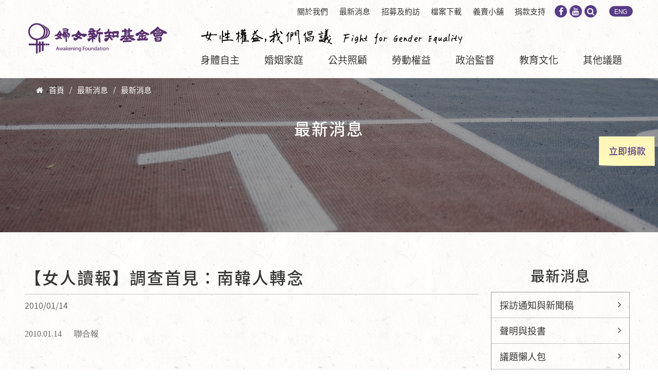

--- FILE ---
content_type: text/html; charset=utf-8
request_url: https://www.awakening.org.tw/news/2520
body_size: 11707
content:
<!DOCTYPE html>
<html xmlns="http://www.w3.org/1999/xhtml" xml:lang="zh-hant" version="XHTML+RDFa 1.0" dir="ltr"
  xmlns:fb="http://ogp.me/ns/fb#"
  xmlns:og="http://ogp.me/ns#"
  xmlns:article="http://ogp.me/ns/article#"
  xmlns:book="http://ogp.me/ns/book#"
  xmlns:profile="http://ogp.me/ns/profile#"
  xmlns:video="http://ogp.me/ns/video#"
  xmlns:product="http://ogp.me/ns/product#">

    <head profile="http://www.w3.org/1999/xhtml/vocab">
        <meta name="google-site-verification" content="_v4rfAwjI4IQziXXzbX40EEOIK1aH83edBzgD9POJaM" />
        <meta http-equiv="Content-Type" content="text/html; charset=utf-8" />
<meta property="fb:app_id" content="532256707138222" />
<link rel="shortcut icon" href="https://www.awakening.org.tw/sites/default/files/favico_1.png" type="image/png" />
<meta name="viewport" content="width=device-width, initial-scale=1, maximum-scale=1" />
<meta property="fb:app_id" content="532256707138222" />
        <title>【女人讀報】調查首見：南韓人轉念 | 婦女新知基金會</title>
        <link type="text/css" rel="stylesheet" href="https://www.awakening.org.tw/sites/default/files/css/css_xE-rWrJf-fncB6ztZfd2huxqgxu4WO-qwma6Xer30m4.css" media="all" />
<link type="text/css" rel="stylesheet" href="https://www.awakening.org.tw/sites/default/files/css/css_uxxnjfQU-rSLvNo_Up3bCq6E3Pu_Kwzh2bHYsLrpcEU.css" media="all" />
<link type="text/css" rel="stylesheet" href="https://www.awakening.org.tw/sites/default/files/css/css_zUpoRNsS38LYIysn3PUKOzM30a-abTIuoNL0au3qgPE.css" media="all" />
<style type="text/css" media="all">
<!--/*--><![CDATA[/*><!--*/
#fbcomments,.fb-comments,.fb-comments iframe,.fb-comments span{width:100% !important;}

/*]]>*/-->
</style>
<link type="text/css" rel="stylesheet" href="https://www.awakening.org.tw/sites/default/files/css/css_iClnGRev0JAAHD4I53B_Bv4T7OpebbFerYBp606pF_4.css" media="all" />
<link type="text/css" rel="stylesheet" href="https://www.awakening.org.tw/sites/default/files/css/css_cRZa4yeCT4KF4FkHkaVR3sdTPvR0BnO1GKvzwXR56QM.css" media="all" />
<style type="text/css" media="all">
<!--/*--><![CDATA[/*><!--*/
.view-unit-banner{background-color:#FFFFFF;background-image:url('https://www.awakening.org.tw/sites/default/files/styles/1366x300/public/files/banner/IMG_1193.JPG?itok=JRb8j-6r');background-repeat:no-repeat;background-attachment:scroll;background-position:left top;}

/*]]>*/-->
</style>
<link type="text/css" rel="stylesheet" href="https://www.awakening.org.tw/sites/default/files/css/css_47DEQpj8HBSa-_TImW-5JCeuQeRkm5NMpJWZG3hSuFU.css" media="all" />
        <link rel="stylesheet" type="text/css" href="https://www.awakening.org.tw/sites/all/themes/superhero/js/slick/slick-theme.css"/>
        <script type="text/javascript" src="https://www.awakening.org.tw/sites/default/files/js/js_s5koNMBdK4BqfHyHNPWCXIL2zD0jFcPyejDZsryApj0.js"></script>
<script type="text/javascript" src="https://www.awakening.org.tw/sites/default/files/js/js_onbE0n0cQY6KTDQtHO_E27UBymFC-RuqypZZ6Zxez-o.js"></script>
<script type="text/javascript" src="https://www.awakening.org.tw/sites/default/files/js/js_a1RRNP2hCWSgo_gaWNb6YyOZepNq7Ok-yIqqMyLdIBo.js"></script>
<script type="text/javascript" src="https://www.awakening.org.tw/sites/default/files/js/js_7HcMddxzjSbLc4D6r7jIEvzRLpBQF75tptHyPcpt_v4.js"></script>
<script type="text/javascript" src="https://www.awakening.org.tw/sites/all/modules/mobile_navigation/js/mobile_menu.js?t9mmxe"></script>
<script type="text/javascript" src="https://www.awakening.org.tw/sites/all/modules/mobile_navigation/mobile_navigation.js?t9mmxe"></script>
<script type="text/javascript">
<!--//--><![CDATA[//><!--
window.a2a_config=window.a2a_config||{};window.da2a={done:false,html_done:false,script_ready:false,script_load:function(){var a=document.createElement('script'),s=document.getElementsByTagName('script')[0];a.type='text/javascript';a.async=true;a.src='https://static.addtoany.com/menu/page.js';s.parentNode.insertBefore(a,s);da2a.script_load=function(){};},script_onready:function(){da2a.script_ready=true;if(da2a.html_done)da2a.init();},init:function(){for(var i=0,el,target,targets=da2a.targets,length=targets.length;i<length;i++){el=document.getElementById('da2a_'+(i+1));target=targets[i];a2a_config.linkname=target.title;a2a_config.linkurl=target.url;if(el){a2a.init('page',{target:el});el.id='';}da2a.done=true;}da2a.targets=[];}};(function ($){Drupal.behaviors.addToAny = {attach: function (context, settings) {if (context !== document && window.da2a) {if(da2a.script_ready)a2a.init_all('page');da2a.script_load();}}}})(jQuery);a2a_config.callbacks=a2a_config.callbacks||[];a2a_config.callbacks.push({ready:da2a.script_onready});a2a_config.templates=a2a_config.templates||{};
//--><!]]>
</script>
<script type="text/javascript" src="https://www.awakening.org.tw/sites/default/files/js/js_uDBooRri_7PX-N2obrtR3jB5l7X4slKI2jkXr5wkzpc.js"></script>
<script type="text/javascript">
<!--//--><![CDATA[//><!--
jQuery.extend(Drupal.settings, {"basePath":"\/","pathPrefix":"","setHasJsCookie":0,"ajaxPageState":{"theme":"superhero","theme_token":"CyAHU6-dP_J39sYGG_lQwseDuhkO-C6xTTQ8CQ58x-w","js":{"https:\/\/www.awakening.org.tw\/sites\/all\/modules\/civicrm\/js\/insights.js?va8c8227":1,"0":1,"sites\/all\/modules\/jquery_update\/replace\/jquery\/1.10\/jquery.min.js":1,"misc\/jquery-extend-3.4.0.js":1,"misc\/jquery-html-prefilter-3.5.0-backport.js":1,"misc\/jquery.once.js":1,"misc\/drupal.js":1,"misc\/form-single-submit.js":1,"sites\/all\/modules\/google_cse\/google_cse.js":1,"sites\/all\/modules\/extlink\/extlink.js":1,"public:\/\/languages\/zh-hant__P_XZxkgcgClMW-zsg7IYepW5Cc-x58e2923A9P4x9o.js":1,"sites\/all\/modules\/superhero_framework\/superhero_dropdown\/js\/superhero-dropdown.js":1,"sites\/all\/modules\/mobile_navigation\/js\/mobile_menu.js":1,"sites\/all\/modules\/mobile_navigation\/mobile_navigation.js":1,"1":1,"sites\/all\/themes\/superhero\/vendor\/bootstrap\/js\/bootstrap.min.js":1,"sites\/all\/themes\/superhero\/vendor\/jquery.appear.js":1,"sites\/all\/themes\/superhero\/js\/superhero.js":1,"sites\/all\/themes\/superhero\/js\/superhero-sticky.js":1},"css":{"modules\/system\/system.base.css":1,"modules\/system\/system.menus.css":1,"modules\/system\/system.messages.css":1,"modules\/system\/system.theme.css":1,"modules\/book\/book.css":1,"modules\/field\/theme\/field.css":1,"sites\/all\/modules\/google_cse\/google_cse.css":1,"profiles\/neticrmp\/modules\/logintoboggan\/logintoboggan.css":1,"modules\/node\/node.css":1,"modules\/search\/search.css":1,"modules\/user\/user.css":1,"sites\/all\/modules\/extlink\/extlink.css":1,"sites\/all\/modules\/views\/css\/views.css":1,"sites\/all\/modules\/ckeditor\/css\/ckeditor.css":1,"sites\/all\/modules\/civicrm\/neticrm\/civicrm_neweb\/civicrm_neweb.css":1,"sites\/all\/modules\/ctools\/css\/ctools.css":1,"sites\/all\/modules\/book_made_simple\/book_made_simple.css":1,"profiles\/neticrmp\/modules\/neticrm_preset\/neticrm_preset.css":1,"0":1,"sites\/all\/modules\/superhero_framework\/superhero_dropdown\/css\/superhero-dropdown.css":1,"sites\/all\/modules\/mobile_navigation\/mobile_navigation.css":1,"sites\/all\/modules\/addtoany\/addtoany.css":1,"sites\/all\/themes\/superhero\/vendor\/bootstrap\/css\/bootstrap.min.css":1,"sites\/all\/themes\/superhero\/vendor\/bootstrap\/css\/bootstrap-theme.min.css":1,"sites\/all\/modules\/civicrm\/css\/civicrm.css":1,"sites\/all\/modules\/civicrm\/css\/extras.css":1,"sites\/all\/themes\/superhero\/vendor\/font-awesome\/css\/font-awesome.min.css":1,"sites\/all\/themes\/superhero\/vendor\/animate.css":1,"sites\/all\/themes\/superhero\/css\/main.css":1,"1":1,"public:\/\/css\/superhero-theme-preset1.css":1}},"googleCSE":{"cx":"016739345681392223711:gzjl1od4p8q","resultsWidth":980,"domain":"www.google.com","showWaterMark":1},"civicrm":{"resourceBase":"https:\/\/www.awakening.org.tw\/sites\/all\/modules\/civicrm\/"},"better_exposed_filters":{"views":{"unit_banner":{"displays":{"block_15":{"filters":[]}}}}},"mobile_navigation":{"breakpoint":"all and (min-width: 740px) and (min-device-width: 740px), (max-device-width: 800px) and (min-width: 740px) and (orientation:landscape)","menuSelector":"#block-menu-menu-mobilemenu","menuPlugin":"basic","showEffect":"expand_down","showItems":"all","tabHandler":1,"menuWidth":"65","specialClasses":0,"mainPageSelector":"#page","useMask":1,"menuLabel":"\u003Ci class=\u0022fa fa-bars\u0022 aria-hidden=\u0022true\u0022\u003E\u003C\/i\u003E","expandActive":0},"extlink":{"extTarget":"_blank","extClass":0,"extLabel":"(link is external)","extImgClass":0,"extSubdomains":1,"extExclude":"","extInclude":"","extCssExclude":"","extCssExplicit":"","extAlert":0,"extAlertText":"This link will take you to an external web site.","mailtoClass":0,"mailtoLabel":"(link sends e-mail)"},"urlIsAjaxTrusted":{"\/news\/2520":true}});
//--><!]]>
</script>
    </head>
    <body class="html not-front not-logged-in no-sidebars page-node page-node- page-node-2520 node-type-news wide ltr" >
        <div class="body-innerwrapper">
            <div id="skip-link">
                <a href="#main-content" class="element-invisible element-focusable">移至主內容</a>
            </div>
                        <div  class="page body">
   <section  id="section-header" class="section section-header">
		<div class="container">
		<div class="row">
			<div class="region region-logo col-xs-6 col-sm-3 col-md-3 col-lg-3">
		<div class="site-logo clearfix">
		<a href="/" rel="home"><img src="https://www.awakening.org.tw/sites/default/files/logo.png" id="logo"/></a>	</div>
		<div id="block-block-2" class="block block-block donate-fixed">

    
  <div class="content">
    <p><a class="donate-link" href="https://www.awakening.org.tw/civicrm/contribute/transact?reset=1&amp;id=1">立即捐款</a></p>
  </div>
</div>
</div>
<div class="region region-header-first col-sm-9 col-md-9 col-lg-9">
	<div id="block-search-form" class="block block-search">

    
  <div class="content">
    <form class="google-cse" action="/news/2520" method="post" id="search-block-form" accept-charset="UTF-8"><div><div class="container-inline">
      <h2 class="element-invisible">搜尋表單</h2>
    <div class="control-group form-type-textfield form-item-search-block-form form-item">
  <label class="element-invisible control-label" for="edit-search-block-form--2">搜尋 </label>
<div class="controls"> <input title="輸入您想要搜尋的關鍵字。" type="text" id="edit-search-block-form--2" name="search_block_form" value="" size="15" maxlength="128" class="form-text" />
</div></div>
<div class="form-actions form-wrapper" id="edit-actions"><button class="btn btn-primary form-submit" id="edit-submit" name="op" value="搜尋" type="submit">搜尋</button>
</div><input type="hidden" name="form_build_id" value="form-WTWrMi52TnkpmGVcIvHiW-U9uLYSxohz87KxCX6lows" />
<input type="hidden" name="form_id" value="search_block_form" />
</div>
</div></form>  </div>
</div>
<div id="block-menu-menu-mobilemenu" class="block block-menu mobile-element mainmenu-extra">

    
  <div class="content">
    <ul class="menu"><li class="first leaf mobile-donate mobile-link"><a href="/civicrm/contribute/transact?reset=1&amp;id=1">立即捐款</a></li>
<li class="leaf mobile-product mobile-link"><a href="/contribution/products">義賣小舖</a></li>
<li class="leaf about"><a href="/about">關於我們</a></li>
<li class="expanded"><span class="nolink">議題</span><ul class="menu"><li class="first leaf"><a href="/topic/autonomy">身體自主</a></li>
<li class="leaf"><a href="/topic/family">婚姻家庭</a></li>
<li class="leaf"><a href="/topic/publiccare">公共照顧</a></li>
<li class="leaf"><a href="/topic/laborrights">勞動權益</a></li>
<li class="leaf"><a href="/topic/education">教育文化</a></li>
<li class="leaf"><a href="/topic/political">政治監督</a></li>
<li class="last leaf"><a href="/topic/others">其他議題</a></li>
</ul></li>
<li class="leaf"><a href="/news">最新消息</a></li>
<li class="leaf"><a href="/recruit/volunteer">招募及約訪</a></li>
<li class="leaf"><a href="/publications">出版品</a></li>
<li class="leaf"><a href="/support">捐款支持</a></li>
<li class="last leaf"><a href="/english">English</a></li>
</ul>  </div>
</div>
<div id="block-block-3" class="block block-block top-icons">

    
  <div class="content">
    <p><a href="https://www.facebook.com/awakeningfoundation/"><i aria-hidden="true" class="fa fa-facebook"></i></a><a href="https://www.youtube.com/@awakening_foundation"><i aria-hidden="true" class="fa fa-youtube"></i></a><span class="search-icon"><i aria-hidden="true" class="fa fa-search"></i></span><a class="menu-eng" href="/english">ENG</a></p>
  </div>
</div>
<div id="block-menu-menu-submenu" class="block block-menu">

    
  <div class="content">
    <ul class="menu"><li class="first leaf"><a href="/about">關於我們</a></li>
<li class="leaf"><a href="/news">最新消息</a></li>
<li class="leaf"><a href="/recruit/volunteer">招募及約訪</a></li>
<li class="leaf"><a href="https://www.awakening.org.tw/downloads/all">檔案下載</a></li>
<li class="leaf"><a href="https://www.awakening.org.tw/contribution/products">義賣小舖</a></li>
<li class="last leaf"><a href="/support">捐款支持</a></li>
</ul>  </div>
</div>
</div>
<div class="region region-menu col-xs-6 col-sm-9 col-md-9 col-lg-9">
         
	<div id="block-block-10" class="block block-block slogan">

    
  <div class="content">
    <p>女性權益,我們倡議 Fight for Gender Equality</p>
  </div>
</div>
<div id="block-superhero-dropdown-superhero-dropdown-block-1" class="block block-superhero-dropdown">

    
  <div class="content">
    <div class="superhero-dropdown">
<ul class="menu"><li class="first expanded"><a href="/topic/autonomy" title="身體自主">身體自主</a><ul class="menu"><li class="first leaf"><a href="/topic/category/22" title="性騷擾性侵害">性騷擾性侵害</a></li>
<li class="leaf"><a href="/topic/category/23" title="生育自主">生育自主</a></li>
<li class="leaf"><a href="/topic/category/24" title="性工作">性工作</a></li>
<li class="last leaf"><a href="/topic/category/44" title="女體迷思">女體迷思</a></li>
</ul></li>
<li class="expanded"><a href="/topic/family" title="婚姻家庭">婚姻家庭</a><ul class="menu"><li class="first leaf"><a href="/topic/category/26" title="婚姻平權及伴侶權益">婚姻平權及伴侶權益</a></li>
<li class="leaf"><a href="/topic/category/27" title="親屬繼承">親屬繼承</a></li>
<li class="leaf"><a href="/topic/category/28" title="家事事件法">家事事件法</a></li>
<li class="leaf"><a href="/topic/category/29" title="從母姓及身分證運動">從母姓及身分證運動</a></li>
<li class="last leaf"><a href="/topic/category/30" title="廢除刑法通姦罪">廢除刑法通姦罪</a></li>
</ul></li>
<li class="expanded"><a href="/topic/publiccare" title="公共照顧">公共照顧</a><ul class="menu"><li class="first leaf"><a href="/topic/category/32" title="幼兒托育">幼兒托育</a></li>
<li class="last leaf"><a href="/topic/category/33" title="長期照顧">長期照顧</a></li>
</ul></li>
<li class="expanded"><a href="/topic/laborrights" title="勞動權益">勞動權益</a><ul class="menu"><li class="first leaf"><a href="/topic/category/35" title="友善生育職場">友善生育職場</a></li>
<li class="leaf"><a href="/topic/category/36" title="職場性騷擾">職場性騷擾</a></li>
<li class="last leaf"><a href="/topic/category/37" title="其他（勞動權益）">其他（勞動權益）</a></li>
</ul></li>
<li class="expanded"><a href="/topic/political" title="政治監督">政治監督</a><ul class="menu"><li class="first leaf"><a href="/topic/category/39" title="女性參政與選舉監督">女性參政與選舉監督</a></li>
<li class="last leaf"><a href="/topic/category/40" title="政策監督與性別主流化">政策監督與性別主流化</a></li>
</ul></li>
<li class="expanded"><a href="/topic/education" title="教育文化">教育文化</a><ul class="menu"><li class="first leaf"><a href="/topic/category/42" title="性別平等教育">性別平等教育</a></li>
<li class="leaf"><a href="/topic/category/43" title="媒體改造">媒體改造</a></li>
<li class="last leaf"><a href="/topic/category/45" title="習俗文化">習俗文化</a></li>
</ul></li>
<li class="last expanded"><a href="/topic/others" title="其他議題">其他議題</a><ul class="menu"><li class="first leaf"><a href="/topic/category/47" title="年金改革">年金改革</a></li>
<li class="leaf"><a href="/topic/category/48" title="司法改革">司法改革</a></li>
<li class="leaf"><a href="/topic/category/49" title="新移民權益">新移民權益</a></li>
<li class="last leaf"><a href="/topic/category/135" title="其他（其他議題）">其他（其他議題）</a></li>
</ul></li>
</ul></div>
  </div>
</div>
</div>
		</div>
	</div>
</section>
<section  id="section-slideshow" class="section section-slideshow">
		<div class="sh-container">
		<div class="row">
			<div class="region region-slideshow">
	<div id="block-superhero-breadcrumb-superhero-breadcrumb" class="block block-superhero-breadcrumb container">

    
  <div class="content">
    <h2 class="element-invisible">您在這裡</h2><div class="breadcrumb"><i class="fa fa-home" aria-hidden="true"></i>  <a href="/">首頁</a><span class="divider">/</span><a href="/news">最新消息</a><span class="divider">/</span><a href="/news">最新消息</a></div>  </div>
</div>
<div id="block-views-unit-banner-block-15" class="block block-views">

    
  <div class="content">
    <div class="view view-unit-banner view-id-unit_banner view-display-id-block_15 view-dom-id-35c9e5b6576e7e8a7302b615d6f8a410">
            <div class="view-header">
      <a href="/node/3909/edit" id="edit-banner">[編輯]</a>    </div>
  
  
  
      <div class="view-content clearfix">
        <div class="views-row views-row-1 views-row-odd views-row-first views-row-last">
      
  <div class="views-field views-field-field-banner">        <div class="field-content"></div>  </div>  
  <div>        <h1>最新消息</h1>  </div>  
  <div class="views-field views-field-field-longtext">        <div class="field-content"></div>  </div>  
          <div class="bg-mask"></div>    </div>
    </div>
  
  
  
  
  
  
</div>  </div>
</div>
</div>
		</div>
	</div>
</section>
<section  id="section-content" class="section section-content">
		<div class="container">
		<div class="row">
			<div class="region region-content col-md-9 col-lg-9">
	<a id="main-content"></a>
                    <h2 class="page_title">【女人讀報】調查首見：南韓人轉念</h2>            		<div id="block-system-main" class="block block-system">

    
  <div class="content">
    <div id="node-2520" class="node node-news node-promoted clearfix">

            <div class="submitted">
      2010/01/14    </div>
  
  <div class="content">
    <div class="field field-name-body field-type-text-with-summary field-label-hidden">
    <div class="field-items">
          <div class="field-item even"><p></p><p style="TEXT-INDENT: -72pt; MARGIN: 0cm 0cm 0pt 72pt; tab-stops: list 72.0pt; mso-list: l0 level3 lfo1" class="MsoNormal"><span style="mso-fareast-font-family: 'Times New Roman'" lang="EN-US" xml:lang="EN-US"><span style="mso-list: Ignore"><font face="Times New Roman"><font size="3">2010.01.14</font><span style="FONT: 7pt 'Times New Roman'">            </span></font></span></span><font size="3"><span style="FONT-FAMILY: 新細明體; mso-ascii-font-family: 'Times New Roman'; mso-hansi-font-family: 'Times New Roman'">聯合報</span><span lang="EN-US" xml:lang="EN-US"><span style="mso-tab-count: 4"><font face="Times New Roman">                            </font></span></span></font></p><br />
<p style="MARGIN: 0cm 0cm 0pt" class="MsoNormal"><span lang="EN-US" xml:lang="EN-US"><?xml:namespace prefix = o ns = "urn:schemas-microsoft-com:office:office" /?><p><font size="3" face="Times New Roman"> </font></p></span></p><br />
<p style="MARGIN: 0cm 0cm 0pt" class="MsoNormal"><span style="FONT-FAMILY: 新細明體; mso-ascii-font-family: 'Times New Roman'; mso-hansi-font-family: 'Times New Roman'"><font size="3">南韓社會傳統的重男輕女觀念，已隨著社會新趨勢而逐漸消失。南韓政府調查顯示，南韓準爸媽想生女兒的比率超過想生兒子，而且不論是準爸爸還是準媽媽都比較想要女兒，是南韓史上首度出現「不重生男重生女」的現象。</font></span></p><br />
<p style="MARGIN: 0cm 0cm 0pt" class="MsoNormal"><span lang="EN-US" xml:lang="EN-US"><p><font size="3" face="Times New Roman"> </font></p></span></p><br />
<p style="MARGIN: 0cm 0cm 0pt" class="MsoNormal"><font size="3"><span style="FONT-FAMILY: 新細明體; mso-ascii-font-family: 'Times New Roman'; mso-hansi-font-family: 'Times New Roman'">南韓人轉念，主要是現今南韓社會福利制度比過去完善，老人多數能在社會安全網中安度晚年</span><font face="Times New Roman"> </font><span style="FONT-FAMILY: 新細明體; mso-ascii-font-family: 'Times New Roman'; mso-hansi-font-family: 'Times New Roman'">，不必再「養兒防老」靠兒子奉養。同時多數南韓人認為，女兒更能為他們帶來快樂與家庭和諧。</span></font></p><br />
<p style="MARGIN: 0cm 0cm 0pt" class="MsoNormal"><span lang="EN-US" xml:lang="EN-US"><p><font size="3" face="Times New Roman"> </font></p></span></p><br />
<p style="MARGIN: 0cm 0cm 0pt" class="MsoNormal"><font size="3"><span style="FONT-FAMILY: 新細明體; mso-ascii-font-family: 'Times New Roman'; mso-hansi-font-family: 'Times New Roman'">南韓國務總理室「育兒政策研究所」</span><span lang="EN-US" xml:lang="EN-US"><font face="Times New Roman">12</font></span><span style="FONT-FAMILY: 新細明體; mso-ascii-font-family: 'Times New Roman'; mso-hansi-font-family: 'Times New Roman'">日發表「韓國兒童分析報告」，針對</span><span lang="EN-US" xml:lang="EN-US"><font face="Times New Roman">2008</font></span><span style="FONT-FAMILY: 新細明體; mso-ascii-font-family: 'Times New Roman'; mso-hansi-font-family: 'Times New Roman'">年</span><span lang="EN-US" xml:lang="EN-US"><font face="Times New Roman">4</font></span><span style="FONT-FAMILY: 新細明體; mso-ascii-font-family: 'Times New Roman'; mso-hansi-font-family: 'Times New Roman'">至</span><span lang="EN-US" xml:lang="EN-US"><font face="Times New Roman">7</font></span><span style="FONT-FAMILY: 新細明體; mso-ascii-font-family: 'Times New Roman'; mso-hansi-font-family: 'Times New Roman'">月出生的</span><span lang="EN-US" xml:lang="EN-US"><font face="Times New Roman">2078</font></span><span style="FONT-FAMILY: 新細明體; mso-ascii-font-family: 'Times New Roman'; mso-hansi-font-family: 'Times New Roman'">名嬰兒，在懷胎期間對他們的父母進行調查，結果顯示，渴望抱女兒的準爸爸占</span><span lang="EN-US" xml:lang="EN-US"><font face="Times New Roman">37.4%</font></span><span style="FONT-FAMILY: 新細明體; mso-ascii-font-family: 'Times New Roman'; mso-hansi-font-family: 'Times New Roman'">，想有兒子的占</span><span lang="EN-US" xml:lang="EN-US"><font face="Times New Roman">28.6%</font></span><span style="FONT-FAMILY: 新細明體; mso-ascii-font-family: 'Times New Roman'; mso-hansi-font-family: 'Times New Roman'">，其餘</span><span lang="EN-US" xml:lang="EN-US"><font face="Times New Roman">34%</font></span><span style="FONT-FAMILY: 新細明體; mso-ascii-font-family: 'Times New Roman'; mso-hansi-font-family: 'Times New Roman'">回答男女都好。至於準媽媽，希望生下愛女的占</span><span lang="EN-US" xml:lang="EN-US"><font face="Times New Roman">37.9%</font></span><span style="FONT-FAMILY: 新細明體; mso-ascii-font-family: 'Times New Roman'; mso-hansi-font-family: 'Times New Roman'">，想得男的占</span><span lang="EN-US" xml:lang="EN-US"><font face="Times New Roman">31.3%</font></span><span style="FONT-FAMILY: 新細明體; mso-ascii-font-family: 'Times New Roman'; mso-hansi-font-family: 'Times New Roman'">，其餘則說男女都好。</span></font></p><br />
<p style="MARGIN: 0cm 0cm 0pt" class="MsoNormal"><span lang="EN-US" xml:lang="EN-US"><p><font size="3" face="Times New Roman"> </font></p></span></p><br />
<p style="MARGIN: 0cm 0cm 0pt" class="MsoNormal"><span style="FONT-FAMILY: 新細明體; mso-ascii-font-family: 'Times New Roman'; mso-hansi-font-family: 'Times New Roman'"><font size="3">報告中說，這是南韓全國性調查中首度出現「重女輕男」現象。</font></span></p><br />
<p style="MARGIN: 0cm 0cm 0pt" class="MsoNormal"><span lang="EN-US" xml:lang="EN-US"><p><font size="3" face="Times New Roman"> </font></p></span></p><br />
<p style="MARGIN: 0cm 0cm 0pt" class="MsoNormal"><font size="3"><span style="FONT-FAMILY: 新細明體; mso-ascii-font-family: 'Times New Roman'; mso-hansi-font-family: 'Times New Roman'">南韓保健社會研究院每</span><span lang="EN-US" xml:lang="EN-US"><font face="Times New Roman">3</font></span><span style="FONT-FAMILY: 新細明體; mso-ascii-font-family: 'Times New Roman'; mso-hansi-font-family: 'Times New Roman'">年實施的調查也得出類似的結果，希望生兒子的女性比率從</span><span lang="EN-US" xml:lang="EN-US"><font face="Times New Roman">1991</font></span><span style="FONT-FAMILY: 新細明體; mso-ascii-font-family: 'Times New Roman'; mso-hansi-font-family: 'Times New Roman'">年的</span><span lang="EN-US" xml:lang="EN-US"><font face="Times New Roman">40.5%</font></span><span style="FONT-FAMILY: 新細明體; mso-ascii-font-family: 'Times New Roman'; mso-hansi-font-family: 'Times New Roman'">，急劇減少到</span><span lang="EN-US" xml:lang="EN-US"><font face="Times New Roman">2000</font></span><span style="FONT-FAMILY: 新細明體; mso-ascii-font-family: 'Times New Roman'; mso-hansi-font-family: 'Times New Roman'">年的</span><span lang="EN-US" xml:lang="EN-US"><font face="Times New Roman">16.2%</font></span><span style="FONT-FAMILY: 新細明體; mso-ascii-font-family: 'Times New Roman'; mso-hansi-font-family: 'Times New Roman'">，</span><span lang="EN-US" xml:lang="EN-US"><font face="Times New Roman">2006</font></span><span style="FONT-FAMILY: 新細明體; mso-ascii-font-family: 'Times New Roman'; mso-hansi-font-family: 'Times New Roman'">年則再降至</span><span lang="EN-US" xml:lang="EN-US"><font face="Times New Roman">10.2%.</font></span></font></p><br />
<p style="MARGIN: 0cm 0cm 0pt" class="MsoNormal"><span lang="EN-US" xml:lang="EN-US"><p><font size="3" face="Times New Roman"> </font></p></span></p><br />
<p style="MARGIN: 0cm 0cm 0pt" class="MsoNormal"><font size="3"><span style="FONT-FAMILY: 新細明體; mso-ascii-font-family: 'Times New Roman'; mso-hansi-font-family: 'Times New Roman'">此外，實際出生的新生兒性別比（每</span><span lang="EN-US" xml:lang="EN-US"><font face="Times New Roman">100</font></span><span style="FONT-FAMILY: 新細明體; mso-ascii-font-family: 'Times New Roman'; mso-hansi-font-family: 'Times New Roman'">名女嬰相對應的男嬰數量）也從</span><span lang="EN-US" xml:lang="EN-US"><font face="Times New Roman">1998</font></span><span style="FONT-FAMILY: 新細明體; mso-ascii-font-family: 'Times New Roman'; mso-hansi-font-family: 'Times New Roman'">年的</span><span lang="EN-US" xml:lang="EN-US"><font face="Times New Roman">110.2</font></span><span style="FONT-FAMILY: 新細明體; mso-ascii-font-family: 'Times New Roman'; mso-hansi-font-family: 'Times New Roman'">，下降到</span><span lang="EN-US" xml:lang="EN-US"><font face="Times New Roman">2008</font></span><span style="FONT-FAMILY: 新細明體; mso-ascii-font-family: 'Times New Roman'; mso-hansi-font-family: 'Times New Roman'">年的</span><span lang="EN-US" xml:lang="EN-US"><font face="Times New Roman">106.4</font></span><span style="FONT-FAMILY: 新細明體; mso-ascii-font-family: 'Times New Roman'; mso-hansi-font-family: 'Times New Roman'">，愈來愈接近自然出生性別比</span><span lang="EN-US" xml:lang="EN-US"><font face="Times New Roman">103.8</font></span><span style="FONT-FAMILY: 新細明體; mso-ascii-font-family: 'Times New Roman'; mso-hansi-font-family: 'Times New Roman'">，因此可以認為南韓重男輕女風氣已褪色。</span></font></p><br />
<p style="MARGIN: 0cm 0cm 0pt" class="MsoNormal"><span lang="EN-US" xml:lang="EN-US"><p><font size="3" face="Times New Roman"> </font></p></span></p><br />
<p style="MARGIN: 0cm 0cm 0pt" class="MsoNormal"><font size="3"><span style="FONT-FAMILY: 新細明體; mso-ascii-font-family: 'Times New Roman'; mso-hansi-font-family: 'Times New Roman'">其實南韓社會過去雖有重男輕女、傳宗接代的觀念，但近年來早有許多人覺得兒子不如女兒，坊間說法是「生兒子可以享受搭火車遊南韓的孝道觀光」，但「生女則可享受坐飛機環遊世界的逍遙遊」，讚揚女兒是「貼心的寶貝」，嘲諷兒子是「替媳婦生的」。還有很多人根本不想生小孩，有「無子息乃上八字」的俗話，此想法導致南韓成為嬰兒出生率最低的國家之一。</span><span lang="EN-US" xml:lang="EN-US"><font face="Times New Roman"> </font></span></font></p><br />
<p style="MARGIN: 0cm 0cm 0pt" class="MsoNormal"><span lang="EN-US" xml:lang="EN-US"><a href="http://udn.com/NEWS/WORLD/WOR4/5364811.shtml"><font color="#800080" size="3" face="Times New Roman">http://udn.com/NEWS/WORLD/WOR4/5364811.shtml</font></a></span></p>
</div>
      </div>
</div>
<div class="field field-name-field-news-type field-type-taxonomy-term-reference field-label-inline clearfix">
      <div class="field-label">最新消息分類:&nbsp;</div>
    <div class="field-items">
          <div class="field-item even"><a href="/news/category/52">採訪通知與新聞稿</a></div>
      </div>
</div>
    </div>

  <ul class="links inline"><li class="addtoany first last"><span><span class="a2a_kit a2a_kit_size_32 a2a_target addtoany_list" id="da2a_1">
      <a class="a2a_button_facebook"></a>
<a class="a2a_button_line"></a>
<a class="a2a_button_twitter"></a>
      
      
    </span>
    <script type="text/javascript">
<!--//--><![CDATA[//><!--
if(window.da2a)da2a.script_load();
//--><!]]>
</script></span></li>
</ul>

</div>
  </div>
</div>
<div id="block-facebook-comments-facebook-comments" class="block block-facebook-comments">

    
  <div class="content">
    <div id="fb-root"></div>
<script>(function(d, s, id) {
  var js, fjs = d.getElementsByTagName(s)[0];
  if (d.getElementById(id)) {return;}
  js = d.createElement(s); js.id = id;
  js.src = "//connect.facebook.net/zh_TW/all.js#xfbml=1";
  fjs.parentNode.insertBefore(js, fjs);
}(document, "script", "facebook-jssdk"));</script>
<div class="fb-comments fb-comments-fluid" data-href="https://www.awakening.org.tw/news/2520" data-num-posts="5" data-width="620" data-colorscheme="light"></div>
  </div>
</div>
</div>
<div class="region region-sidebar-second col-xs-12 col-sm-12 col-md-3 col-lg-3">
	<div id="block-menu-menu-news" class="block block-menu sidebar-menu">

    <h2>最新消息</h2>
  
  <div class="content">
    <ul class="menu"><li class="first leaf"><a href="/news/category/52" title="採訪通知與新聞稿">採訪通知與新聞稿</a></li>
<li class="leaf"><a href="/news/category/53" title="聲明與投書">聲明與投書</a></li>
<li class="leaf"><a href="/news/category/137" title="議題懶人包">議題懶人包</a></li>
<li class="leaf"><a href="/news/category/7" title="行政公告">行政公告</a></li>
<li class="last collapsed"><a href="/events">活動</a></li>
</ul>  </div>
</div>
<div id="block-block-13" class="block block-block fan-page-block">

    
  <div class="content">
    <p><iframe allowtransparency="true" frameborder="0" height="440" scrolling="no" src="https://www.facebook.com/plugins/page.php?href=https%3A%2F%2Fwww.facebook.com%2Fawakeningfoundation%2F&amp;tabs=timeline&amp;width=270&amp;height=440&amp;small_header=false&amp;adapt_container_width=true&amp;hide_cover=false&amp;show_facepile=true" style="border:none;overflow:hidden" width="270"></iframe></p>
  </div>
</div>
</div>
		</div>
	</div>
</section>
<section  id="section-footer" class="section section-footer">
		<div class="container">
		<div class="row">
			<div class="region region-bottom-first">
	<div id="block-menu-menu-footer" class="block block-menu">

    
  <div class="content">
    <ul class="menu"><li class="first leaf" id="to-top"><span class="nolink">TOP</span></li>
<li class="leaf"><a href="http://2017.awakening.org.tw/recruit/volunteer">志工招募</a></li>
<li class="leaf"><a href="http://2017.awakening.org.tw/recruit/intern">實習生申請</a></li>
<li class="leaf"><a href="http://2017.awakening.org.tw/recruit/interview">研究訪談申請</a></li>
<li class="leaf"><a href="http://2017.awakening.org.tw/recruit/visit">參訪預約</a></li>
<li class="leaf"><a href="https://www.awakening.org.tw/contact">聯絡我們</a></li>
<li class="last leaf"><a href="/content/5923">隱私權政策</a></li>
</ul>  </div>
</div>
</div>
<div class="region region-bottom-second col-xs-12 col-sm-12 col-md-4 col-lg-4">
	<div id="block-block-11" class="block block-block footer-social">

    
  <div class="content">
    <p>關注我們 ：<a href="https://www.facebook.com/awakeningfoundation/"><i aria-hidden="true" class="fa fa-facebook"></i></a><a href="https://www.youtube.com/channel/UCvPD9qOjHohAXz6EgCRWs4A"><i aria-hidden="true" class="fa fa-youtube"></i></a></p>
  </div>
</div>
</div>
<div class="region region-bottom-third col-xs-12 col-sm-12 col-md-4 col-lg-4">
	<div id="block-block-1" class="block block-block">

    
  <div class="content">
    <p>地址：106033 台北市和平東路三段36號5樓之一<br />
電話：(02)2502-8715<br />
傳真：(02)2502-8725<br />
統一編號：00968178<br />
統一發票愛心碼：3899<br />
劃撥帳號：11713774<br />
E-mail：<a class="Xx" dir="ltr" href="mailto:awakening1982@awakening.org.tw" rel="nofollow noreferrer" tabindex="-1" target="_blank">awakening1982@awakening.org.tw</a></p>
  </div>
</div>
</div>
<div class="region region-bottom-fourth col-xs-12 col-sm-12 col-md-4 col-lg-4">
	<div id="block-block-12" class="block block-block newspaper-block">

    <h2>訂閱電子報</h2>
  
  <div class="content">
    <div class="description">填寫訂閱電子報</div>
<form action="/civicrm/profile/create?gid=14&amp;reset=1" id="Edit" method="post" name="Edit" novalidate="novalidate">
<div><input name="submit_once_check" type="hidden" value="submit-once-59e5d4649b018" /> <input name="add_to_group" type="hidden" value="2" /> <input name="_qf_default" type="hidden" value="Edit:next" /></div>
<script type="text/javascript" src="/sites/all/modules/civicrm/js/Common.js"></script><div id="crm-container" lang="zh" xml:lang="zh" xml:lang="zh">
<div class="form-layout-compressed">
<div class="crm-section editrow_last_name-section form-item" id="editrow-last_name">
<div class="label"><label for="last_name">姓氏</label></div>
<div class="edit-value">
<div class="crm-form-elem crm-form-textfield"><input class="form-text big" id="last_name" maxlength="64" name="last_name" size="30" type="text" /></div>
</div>
</div>
<div class="crm-section editrow_first_name-section form-item" id="editrow-first_name">
<div class="label"><label for="first_name">名字 <span class="crm-marker" title="此欄位不可空白。">*</span> </label></div>
<div class="edit-value">
<div class="crm-form-elem crm-form-textfield"><input class="form-text big required" id="first_name" maxlength="64" name="first_name" size="30" type="text" /></div>
</div>
</div>
<div class="crm-section editrow_email-Primary-section form-item" id="editrow-email-Primary">
<div class="label"><label for="email-Primary">電子郵件 <span class="crm-marker" title="此欄位不可空白。">*</span> </label></div>
<div class="edit-value">
<div class="crm-form-elem crm-form-textfield"><input class="form-text big required" id="email-Primary" maxlength="64" name="email-Primary" size="30" type="text" /></div>
</div>
</div>
</div>
<!-- end form-layout-compressed for last profile --><div class="crm-submit-buttons"><span class="crm-button crm-button_qf_Edit_next"><input class="form-submit default" data="submit-once" id="_qf_Edit_next" name="_qf_Edit_next" type="submit" value="送出" /></span></div>
</div>
</form>
<script type="text/javascript">
<!--//--><![CDATA[// ><!--

  cj('form input:not([type="submit"])').keydown(function (e) {
    if (e.keyCode == 13) {
      if(cj(this).attr('id') == 'neticrm_sort_name_navigation'){
        return true;
      }
      var inputs = cj(this).parents("form").eq(0).find(':input:visible');
      if (inputs[inputs.index(this) + 1] != null && ( inputs.index(this) + 1 ) < inputs.length) {                    
          inputs[inputs.index(this) + 1].focus();
      }
      cj(this).blur();
      e.preventDefault();
      return false;
    }
  });

//--><!]]>
</script>  </div>
</div>
</div>
<div class="region region-footer-first">
	<div id="block-block-5" class="block block-block col-xs-12">

    
  <div class="content">
    <p>2022 ©版權所有 財團法人婦女新知基金會 All Rights Reserved.　　　　本網站由 <a href="http://netivism.com.tw">網絡行動科技 NETivism</a> 製作</p>
  </div>
</div>
</div>
		</div>
	</div>
</section>
</div>

             <div class="region region-page-bottom">
	  <script>
    if (typeof navigator.doNotTrack === 'object' && !navigator.doNotTrack) {
      var _paq = window._paq = window._paq || [];
      _paq.push(['setCustomDimension', 1, document.domain]);
      _paq.push(['setDocumentTitle', document.domain + "/" + document.title]);
      _paq.push(['trackPageView']);
      (function() {
        var u="//analytics.neticrm.tw/";
        _paq.push(['setTrackerUrl', u+'matomo.php']);
        _paq.push(['setSiteId', '1']);
        var d=document, g=d.createElement('script'), s=d.getElementsByTagName('script')[0];
        g.async=true; g.src=u+'matomo.js'; s.parentNode.insertBefore(g,s);
      })();
    }
  </script>

</div>
<script type="text/javascript" defer="defer" src="https://www.awakening.org.tw/sites/all/modules/civicrm/js/insights.js?va8c8227&amp;t9mmxe"></script>
<script type="text/javascript">
<!--//--><![CDATA[//><!--
da2a.targets=[
{title:"\u3010\u5973\u4eba\u8b80\u5831\u3011\u8abf\u67e5\u9996\u898b\uff1a\u5357\u97d3\u4eba\u8f49\u5ff5",url:"https:\/\/www.awakening.org.tw\/news\/2520"}];
da2a.html_done=true;if(da2a.script_ready&&!da2a.done)da2a.init();da2a.script_load();
//--><!]]>
</script>
        </div>
    </body>
</html>

--- FILE ---
content_type: text/css
request_url: https://www.awakening.org.tw/sites/default/files/css/css_zUpoRNsS38LYIysn3PUKOzM30a-abTIuoNL0au3qgPE.css
body_size: 4762
content:
.newweb-error{border:1px solid #FF3F3F;background:#FFEFEF;padding:10px;}#recurring-nw{border:1px solid #777;}#recurring-nw th{text-align:center;font-size:10px;background:#555;color:#FFF;}#recurring-nw td{padding:2px;text-align:right;font-size:10px;}#recurring-nw td table{margin:0;}#recurring-nw td fieldset{margin:0;border:0px solid #FFF;padding:3px;}#recurring-nw td.active{background:none;}#recurring-nw td.recurring-id{border-bottom:1px solid #777;}#recurring-nw td.recurring-detail{text-align:left;border-bottom:1px solid #777;}#recurring-nw tr{background:none;border:0;}#recurring-nw .recurring-table{margin:0 auto;width:70%;background:#EEE;border:1px solid #CCC;border-collapse:separate;}#recurring-nw .recurring-table th{background-color:#999;}#recurring-nw .recurring-table td{background:#EFEFEF;}
.ctools-locked{color:red;border:1px solid red;padding:1em;}.ctools-owns-lock{background:#FFFFDD none repeat scroll 0 0;border:1px solid #F0C020;padding:1em;}a.ctools-ajaxing,input.ctools-ajaxing,button.ctools-ajaxing,select.ctools-ajaxing{padding-right:18px !important;background:url(/sites/all/modules/ctools/images/status-active.gif) right center no-repeat;}div.ctools-ajaxing{float:left;width:18px;background:url(/sites/all/modules/ctools/images/status-active.gif) center center no-repeat;}
fieldset.allowed-child div.form-item,fieldset.auto-main div.form-item{float:left;width:300px;}fieldset.bms-fieldset-child{float:left;width:49%;}fieldset.bms-fieldset-parent{float:right;width:49%;}fieldset.bms-other-settings{float:none;clear:both;}div.vertical-tabs .vertical-tabs-panes fieldset.allowed-childwithlegend legend{display:block;}div.vertical-tabs .vertical-tabs-panes fieldset.allowed-childwithoutlegend legend{display:none;}
#recently-viewed .crm-recently-viewed br{display:none;}.civicrm-create{margin-bottom:10px;}#crm-create-new-link{position:relative;display:inline-block;width:208px;margin:0;padding:4px;outline:none;text-align:center;cursor:pointer;color:#555;border:solid 1px #dedede;border-radius:9px;font-size:.9375em;text-shadow:0 1px 1px rgba(50,50,50,.3);background:#ffffff;background:-moz-linear-gradient(top,#ffffff 0%,#f6f6f6 47%,#ededed 100%);background:-webkit-gradient(linear,left top,left bottom,color-stop(0%,#ffffff),color-stop(47%,#f6f6f6),color-stop(100%,#ededed));background:-webkit-linear-gradient(top,#ffffff 0%,#f6f6f6 47%,#ededed 100%);background:-o-linear-gradient(top,#ffffff 0%,#f6f6f6 47%,#ededed 100%);background:-ms-linear-gradient(top,#ffffff 0%,#f6f6f6 47%,#ededed 100%);background:linear-gradient(to bottom,#ffffff 0%,#f6f6f6 47%,#ededed 100%);}#crm-create-new-link:before{content:"\002B";position:absolute;left:0;top:0;margin:-3px 0 0 10px;font-size:20px;font-weight:bold;color:#FFDE00;text-shadow:0 0 2px #000;}#crm-create-new-link span{display:block;line-height:14px;padding:2px 0px;}#crm-create-new-link .dropdown-icon{display:none;}.neticrm-footer{width:auto;background-color:#555;padding:10px;color:#CCC;position:relative;}.neticrm-footer a,.neticrm-footer a:hover,.neticrm-footer a:visited,.neticrm-footer a:link{color:#FFF;}body.anonymous .neticrm-footer{color:#aaa;}.neticrm-footer-center{text-align:center;font-size:12px;}.neticrm-footer ul{margin:0;padding:0;list-style-type:none;list-style-image:none;font-size:12px;}.neticrm-footer-left .item-list ul{position:absolute;top:10px;left:20px;text-align:left;}.neticrm-footer-right .item-list ul{position:absolute;top:10px;right:20px;text-align:right;}.neticrm-footer-right .item-list ul li,.neticrm-footer-left .item-list ul li{padding:0;margin:0;list-style-type:none;}#search-menu{margin-bottom:10px;overflow:hidden;}#search-menu li{font-size:.9375em;margin-right:0;}#search-menu a{display:inline-block;line-height:1;padding:0 8px;border-right:1px solid #aaa;}#search-menu li:last-child a{border-right:none;}#crm-qsearch{margin-bottom:10px;}#neticrm_sort_name_navigation{width:100%;border:1px solid #bbb;border-radius:3px;padding:5px;}.home-block #neticrm_sort_name_navigation{margin:5px 0 10px 0;}.block-civicrm div#recently-viewed ul li{margin:3px;}.neticrm-dashboard{width:285px;float:left;min-height:160px;_height:160px;text-align:center;padding:5px 10px;margin:5px;border:1px solid #DDD;border-radius:3px;}.neticrm-dashboard a{display:block;text-align:center;padding:5px 0;font-weight:bold;font-size:15px;font-family:"微軟正黑體","Lucida","Lucida Grande","Trebuchet MS",Tahoma,Verdana,sans-serif;}.neticrm-dashboard a:hover{background-color:#F3F3F3;}#neticrm-home .neticrm-dashboard .description{text-align:left;font-size:15px;line-height:20px;}.sharethis{position:fixed;left:3%;width:70px;padding:5px 0 2px 0;text-align:center;border:1px solid #ccc;background:rgb(255,255,255);background:rgba(255,255,255,.9);z-index:10;}.crm-share-item{margin-bottom:5px;}.crm-share-item:last-child{margin-bottom:0;}.crm-share-item-twitter{margin-bottom:2px;}.page-neticrm-home .breadcrumb{display:none;}h4 + .home-list{margin-left:20px;}.home-list li{margin-bottom:10px;}.home-list li a{color:#000;}.home-list li a.manual-link{font-size:.875em;color:#026873;}.home-block{border:1px solid #555;margin-bottom:20px;}.home-block .block-inner{padding:10px;}#neticrm-home .home-block .block-title{margin-bottom:10px;padding:10px;text-align:center;font-weight:normal;font-size:1.125em;color:#000;background:#f2f2f2;}.home-block .block-content{}.neticrm-home-content{float:right;width:70%;}.neticrm-home-content > .b-full{clear:both;}.neticrm-home-content > .b-half{float:left;width:49%;height:300px;}.neticrm-home-content > .b-half-even{margin-left:2%;}.neticrm-home-content .home-block .block-content{padding:10px;}#home-guide-basis .block-content{overflow:hidden;}#home-guide-basis .media-embed{float:left;width:250px;height:150px;background:#f2f2f2;text-align:center;}#home-guide-basis .media-embed + ul{margin-left:260px;}#home-guide-contact,#home-guide-mailing{height:350px;}.neticrm-home-sidebar{float:left;width:30%;padding-right:20px;}.neticrm-home-sidebar #search-menu{text-align:center;}.neticrm-home-sidebar #search-menu li{display:inline-block;float:none;margin-right:-4px;}#home-start{background:#f2f2f2;}#home-start .block-title{background:none;}#home-start-menu{list-style:none;}#home-start-menu > li{margin-left:0;}#home-start-menu > li > a{display:block;text-align:center;background:#555;border-radius:5px;margin-bottom:10px;padding:5px;}#home-start-menu > li > a:hover{text-decoration:none;}.home-block #recently-viewed ul{list-style:none;}.home-block #recently-viewed .crm-recently-viewed{margin-left:0;}.home-block #recently-viewed .crm-recently-viewed > a{padding:0 10px;}@media (max-width:1120px){.sharethis{display:none;}}textarea.cke_source{min-height:250px;}#menu-neticrm .links li a[href$="/RFM"]::after{content:"beta";color:red;font-size:12px;vertical-align:text-top;font-style:italic;top:-2px;position:absolute;right:-8px;}h1.page-title.is-beta::after{content:"beta";color:red;font-size:15px;vertical-align:text-top;font-style:italic;}.tabs-primary li a[href*="/security/tfa"]:before{content:"\f1f4";font-family:'Material-Design-Iconic-Font';display:inline-block;margin-right:5px;color:rgb(233,113,0);}.tabs-primary li a.tfa-enabled[href*="/security/tfa"]:before{content:'\f1c7';color:#44af29;}.zmdi.alert{color:rgb(233,113,0);}.region-content .profile .messages.warning .zmdi{color:#DDDDDD;}.region-content .profile .zmdi-shield-check{color:#44af29;}.region-content .profile .zmdi-assignment-check{color:#44af29;}.tfa-status:before{font-family:'Material-Design-Iconic-Font';margin-right:5px;}.tfa-status-enabled:before{content:'\f1c7';color:#44af29;}.tfa-status-disabled:before{content:'\f1f4';color:#D32F2F;}a.tfa-action{margin-left:1.75em;}a.tfa-action:before{font-family:'Material-Design-Iconic-Font';margin-right:5px;color:#555;}a.tfa-totp-application:before{content:'\f3b2';}a.tfa-trusted-browser:before{content:'\f172';}a.tfa-recovery-codes-list:before{content:'\f2ee';}a.tfa-recovery-codes-get:before{content:'\f2ee';}a[href*='security/tfa/disable']:before{content:'\f134';font-family:'Material-Design-Iconic-Font';display:inline;margin:0px 5px;}a[href*='security/tfa/disable']{color:#D32F2F;}#permissions .form-checkbox.after-zmdi-warning:after{content:'\f1f4';color:#D32F2F;font-family:'Material-Design-Iconic-Font';position:absolute;right:0px;top:4px;}.security-review-container{--sr-gutter:24px;--sr-color-success-bg:#4caf50;--sr-color-warning-text:#ff6f00;--sr-color-warning-bg:#ffc107;--sr-color-danger-bg:#f44336;--sr-color-link-text:#1976d2;--sr-color-link-text-hover:#2196f3;--sr-color-link-bg:#1976d2;--sr-color-link-bg-hover:#1e88e5;--sr-color-msg-info-text:#055160;--sr-color-msg-info-bg:#cff4fc;}.security-review-container *{-webkit-box-sizing:border-box;-moz-box-sizing:border-box;box-sizing:border-box;}.security-review-container :focus,.security-review-container :focus-visible{outline:0;}.security-review-container a,.security-review-container .sr-item a{color:var(--sr-color-link-text);text-decoration:none;}.security-review-container a:hover,.security-review-container .sr-item a:hover{color:var(--sr-color-link-text-hover);text-decoration:none;}.security-review-container .is-warning,.security-review-container .tag.is-warning{color:var(--sr-color-warning-text);background:none;}.security-review-container .msg{padding:calc(var(--sr-gutter) / 2) var(--sr-gutter);line-height:1.4;color:var(--sr-color-msg-info-text);background:var(--sr-color-msg-info-bg);}.security-review-container .sr-group{margin:0 auto calc(var(--sr-gutter) * 2);max-width:720px;text-align:center;}.security-review-container .sr-group::before{display:block;margin-bottom:calc(var(--sr-gutter) / 2);line-height:1;font-family:"Material-Design-Iconic-Font";font-size:60px;color:#000;}.security-review-container .srg-security_suggest::before{content:"\f1c8";}.security-review-container .srg-security_log_notice::before{margin-bottom:0;content:"\f20b";}.security-review-container .srg-title{margin:0;line-height:1;font-weight:normal;font-size:28px;color:#000;}.security-review-container .srg-content{padding-top:var(--sr-gutter);}.security-review-container .sr-item,.security-review-container .sr-item.is-warning{color:#212121;background:#fff;}.security-review-container .sr-item{--sri-gutter-y:15px;--sri-gutter-x:var(--sr-gutter);margin-bottom:var(--sr-gutter);text-align:left;border:1px solid #ccc;border-radius:5px;box-shadow:rgba(0,0,0,0.16) 0px 1px 4px;transition:all .3s;}.security-review-container .sr-item:hover{box-shadow:rgba(0,0,0,0.16) 0px 1px 8px;}.security-review-container .sr-item:last-child{margin-bottom:0;}.security-review-container .sri-title{display:flex;align-items:center;margin:0;padding:var(--sri-gutter-y) var(--sri-gutter-x);line-height:1.4;font-weight:normal;font-size:22px;color:#000;height:auto;}.security-review-container .sri-title.mdl-button{height:auto;font-weight:normal;color:#000;}.security-review-container .sri-title .state-icon{margin:0 var(--sri-gutter-y) 0 0;font-size:30px;}.security-review-container .sri-title .state-ok-icon{color:var(--sr-color-success-bg);}.security-review-container .sri-title .state-warning-icon{color:var(--sr-color-warning-bg);}.security-review-container .sr-item.accordion-initialized .sri-title{cursor:pointer;}.security-review-container .sr-item.accordion-initialized .sri-title::after{content:"";margin-left:auto;font-family:"Material-Design-Iconic-Font";font-size:28px;line-height:1;color:#757575;}.security-review-container .sr-item.accordion-initialized.is-expanded .sri-title::after{content:"\f2fc";}.security-review-container .sr-item.accordion-initialized.is-collapsed .sri-title::after{content:"\f2f9";}.security-review-container .sri-content{padding:var(--sri-gutter-y) var(--sri-gutter-x) calc(var(--sri-gutter-y) * 2);line-height:1.6;color:#424242;}.security-review-container .sri-title + .sri-content{border-top:1px solid #ccc;}.security-review-container .sri-content{font-size:14px;}.security-review-container .sr-item .sri-content > :last-child{margin-bottom:0;}.security-review-container .sri-content h4{margin:0 0 calc(var(--sr-gutter) / 4) 0;line-height:1.3;font-weight:bold;font-size:18px;color:#000;}.security-review-container .sri-content p{margin:0 0 calc(var(--sr-gutter) / 2) 0;font-size:16px;}.security-review-container .sr-item .num{margin:0 5px;}.security-review-container .sr-item h4 .num{font-size:1.125em;}.security-review-container .sr-item .action-link{display:inline-block;position:relative;padding:0 16px;height:36px;min-width:64px;line-height:36px;vertical-align:middle;outline:none;text-align:center;text-transform:none;letter-spacing:0;font-size:14px;font-weight:500;color:var(--sr-color-link-text);border:none;border-radius:2px;will-change:box-shadow,transform;transition:box-shadow .2s cubic-bezier(.4,0,1,1),background-color .2s cubic-bezier(.4,0,.2,1),color .2s cubic-bezier(.4,0,.2,1);}.security-review-container .sr-item .action-link:hover{background-color:rgba(158,158,158,.2);}.security-review-container .sr-item .action-link.is-ajax-requesting,.security-review-container .sr-item .action-link.is-ajax-requesting:hover,.security-review-container .sr-item .action-link.is-ajax-requesting:active{color:var(--sr-color-link-text);background:none;cursor:not-allowed;}.security-review-container .sr-item .action-link.is-ajax-completed,.security-review-container .sr-item .action-link.is-ajax-completed:hover,.security-review-container .sr-item .action-link.is-ajax-completed:active{color:#000;background:none;pointer-events:none;cursor:default;}.security-review-container .sr-item .action-link .icon-shield-check{font-size:20px;color:var(--sr-color-success-bg);}.security-review-container .sri-list,.security-review-container ul.sri-list{--sri-list-gutter:16px;margin:var(--sr-gutter) 0;padding:0;list-style:none;border-top:1px solid #ccc;border-bottom:1px solid #ccc;}.security-review-container h4 + .sri-list,.security-review-container p + .sri-list{margin-top:calc(var(--sr-gutter) / 2);}.security-review-container .sri-list li{--sri-list-item-padding-x:calc(var(--sri-list-gutter) / 2);--sri-list-item-padding-x-2x:calc(var(--sri-list-item-padding-x) * 2);--sri-list-item-padding-y:calc(var(--sri-list-gutter) * .9);--sri-list-item-padding-y-2x:calc(var(--sri-list-item-padding-y:) * 2);display:flex;align-items:center;flex-wrap:wrap;margin:0;padding:var(--sri-list-item-padding-y) var(--sri-list-item-padding-x);font-size:15px;border-bottom:1px solid #ccc;}.security-review-container .sri-list li:last-of-type{border-bottom:0;}.security-review-container .sri-list li:hover{background:#f5f5f5;}.security-review-container .sri-list li .action-link{margin-left:auto;}.security-review-container .sri-list li .log-date{margin:0 5px;color:#757575;}.security-review-container .sri-list li .num{color:#000;}.security-review-container .sri-list li .modified-by{margin:0 5px;font-weight:bold;color:#000;}.security-review-container .sri-list li .msg{flex:0 0 100%;max-width:100%;padding:calc(var(--sri-gutter-x) / 4);font-size:14px;}.security-review-container .sri-list.with-action-link li{padding:calc(var(--sri-list-gutter) / 2);}.security-review-container .sri-list ul,.security-review-container ul.sri-list ul{padding:0;}.security-review-container .perm-list li{--perm-list-role-width:10em;align-items:flex-start;}.security-review-container .perm-list .role{flex:0 0 var(--perm-list-role-width);max-width:var(--perm-list-role-width);text-align:right;padding-right:var(--sri-list-gutter);}.security-review-container .perm-list .role-title{margin:0 4px;font-weight:bold;}.security-review-container .perm-list ul{flex:0 0 calc(100% - var(--sri-list-item-padding-x-2x) - var(--perm-list-role-width));max-width:calc(100% - var(--sri-list-item-padding-x-2x) - var(--perm-list-role-width));margin:0;color:#757575;}.security-review-container .perm-list ul li{padding:calc(var(--sri-list-gutter) / 2);}.security-review-container .perm-list ul li:first-child{padding-top:0;}.security-review-container .perm-list ul li:last-child{padding-bottom:0;}.security-review-container .suggest-remove-perm-list .role{color:var(--sr-color-warning-text);}.security-review-container .suggest-remove-perm-list .role-title{color:#000;}.security-review-container .login-log-list .user-name{margin-right:5px;}.security-review-container .login-log-list .log-is-foreign-ip{margin:0 5px;padding:5px 8px;line-height:1;color:#fff;background:var(--sr-color-warning-bg);}.security-review-container .modified-log-list .user-name{margin:0 5px;}.security-review-container .sri-action{margin:var(--sr-gutter) 0 calc(var(--sr-gutter) * 1.5);}.security-review-container .sri-action .action-link{margin:0 10px 5px 0;color:#fff;background:var(--sr-color-link-bg);}.security-review-container .sri-action .action-link:hover{color:#fff;background:var(--sr-color-link-bg-hover);}.security-review-container .sri-action .action-link:last-child{margin-right:0;}.crm-container #MailingOption .crm-submit-buttons .crm-button_qf_MailingOption_next{position:relative;}.crm-container #MailingOption .crm-submit-buttons .crm-button_qf_MailingOption_next:after{content:"\f120  Beta";color:red;font-size:16px;position:absolute;font-family:'Material-Design-Iconic-Font';left:calc(100% - 0.5em);white-space:nowrap;}


--- FILE ---
content_type: text/css
request_url: https://www.awakening.org.tw/sites/default/files/css/css_iClnGRev0JAAHD4I53B_Bv4T7OpebbFerYBp606pF_4.css
body_size: 61196
content:
@media (min-width:993px){.superhero-dropdown{}.superhero-dropdown > ul{margin:0;padding:0;}.superhero-dropdown > ul > li{}.superhero-dropdown ul ul{opacity:0;height:0;position:absolute;min-width:200px;overflow:hidden;margin:30px 0 0 0;padding:0;z-index:999;}.superhero-dropdown ul ul li{list-style:none;margin:0;padding:0;position:relative;}.superhero-dropdown ul ul li.last{border-bottom:none;}.superhero-dropdown ul ul li a{line-height:40px;display:block;}.superhero-dropdown ul ul ul{top:0;left:200px;}.superhero-dropdown > ul > li{display:inline-block;position:relative;}.superhero-dropdown ul li:hover > ul{height:auto;opacity:1;margin-top:4px;overflow:visible;}.rtl .superhero-dropdown ul ul ul{left:-200px;}.main-menu-toggle{display:none;}}@media (max-width:992px){.superhero-dropdown ul,.superhero-dropdown ul li{margin:0;padding:0;}.superhero-dropdown{left:0px;position:absolute;width:100%;max-height:0;overflow:hidden;z-index:999;}.superhero-dropdown.open{max-height:10000px;}.superhero-dropdown ul{margin:0;padding:0;}.superhero-dropdown ul li{list-style:none;position:relative;}.superhero-dropdown ul li.last{border-bottom:none;}.superhero-dropdown ul li a{display:inline-block;line-height:40px!important;padding:0 10px;}.superhero-dropdown ul ul{max-height:0;overflow:hidden;margin:0 15px;transition:max-height .3s,opacity .3s;-webkit-transition:max-height .3s,opacity .3s;}.superhero-dropdown ul ul.open{max-height:10000px;}.superhero-dropdown ul ul li.expanded{background:none;}.main-menu-toggle{cursor:pointer;display:block;width:35px;height:26px;float:left;margin-right:30px;height:100px;}.superhero-dropdown .menu-arrow{background-color:#FFFFFF;border-radius:3px;cursor:pointer;top:10px;padding:5px;width:20px;position:absolute;text-align:center;right:10px;}.superhero-dropdown > ul ul li:hover{background:none !important;}}
#mobile-menu-inner{z-index:9999;}#mobile-menu,.mobile-menu{margin:0;padding:0;width:100%;}#mobile-menu li.item-with-ul > *:first-child:after,.mobile-menu li.item-with-ul > *:first-child:after{display:inline-block;font:normal normal normal 24px/1 FontAwesome;font-size:inherit;text-rendering:auto;-webkit-font-smoothing:antialiased;content:"\f105";float:right;color:#000;font-size:18px;padding-top:4px;}#mobile-menu li.item-with-ul > *:first-child.ulactive:after,.mobile-menu li.item-with-ul > *:first-child.ulactive:after{content:"\f106";color:#fff;}#mobile-menu li ul,.mobile-menu li ul{clear:both;overflow:hidden;margin:0;padding:0;}#slide-menu-clip .mobile-menu .return-link{background-image:url(/sites/all/modules/mobile_navigation/images/left-arrow.png);background-position:10% center;background-repeat:no-repeat;padding-left:10%;}#mobile-menu li.item-with-ul li,.mobile-menu li.item-with-ul li{background-image:none;}#collapsed-menu-button{cursor:pointer;margin-left:5px;padding:20px 6px 10px;display:block;}#menu-attached-button{cursor:pointer;font-weight:bold;height:20px;padding:5px 5px 5px 10px;position:absolute;width:41px;}#menu-attached-button.left{font-weight:bold;right:-56px;top:10px;}#menu-attached-button.right{left:-56px;top:10px;}#menu-attached-button.top{border-radius:0 0 10px 10px;bottom:-30px;color:#333333;font-weight:bold;left:20px;padding:5px 0 5px 5px;}#menu-attached-button.bottom{left:20px;top:-30px;}#mobile-navigation-mask{background-color:#333333;bottom:0;display:none;filter:alpha(opacity=30);left:0;position:fixed;opacity:0.3;right:0;top:0;z-index:999;}#mobile-menu-wrapper{z-index:9999;}
.addtoany{display:inline;}.addtoany_list{display:inline;line-height:16px;}.addtoany_list > a,.addtoany_list a img,.addtoany_list a > span{vertical-align:middle;}.addtoany_list > a{display:inline-block;font-size:16px;padding:0 4px;}.addtoany_list.a2a_kit_size_32 > a{font-size:32px;}.addtoany_list .a2a_counter img{float:left;}.addtoany_list a span.a2a_img{display:inline-block;height:16px;opacity:1;overflow:hidden;width:16px;}.addtoany_list a span{display:inline-block;float:none;}.addtoany_list.a2a_kit_size_32 a > span{border-radius:4px;height:32px;line-height:32px;opacity:1;width:32px;}.addtoany_list a:hover:hover img,.addtoany_list a:hover span{opacity:.7;}.addtoany_list a.addtoany_share_save img{border:0;width:auto;height:auto;}.addtoany_list.a2a_kit_size_32 a .a2a_count{position:relative;}
html{font-family:sans-serif;-webkit-text-size-adjust:100%;-ms-text-size-adjust:100%}body{margin:0}article,aside,details,figcaption,figure,footer,header,hgroup,main,nav,section,summary{display:block}audio,canvas,progress,video{display:inline-block;vertical-align:baseline}audio:not([controls]){display:none;height:0}[hidden],template{display:none}a{background:transparent}a:active,a:hover{outline:0}abbr[title]{border-bottom:1px dotted}b,strong{font-weight:bold}dfn{font-style:italic}h1{margin:.67em 0;font-size:2em}mark{color:#000;background:#ff0}small{font-size:80%}sub,sup{position:relative;font-size:75%;line-height:0;vertical-align:baseline}sup{top:-.5em}sub{bottom:-.25em}img{border:0}svg:not(:root){overflow:hidden}figure{margin:1em 40px}hr{height:0;-moz-box-sizing:content-box;box-sizing:content-box}pre{overflow:auto}code,kbd,pre,samp{font-family:monospace,monospace;font-size:1em}button,input,optgroup,select,textarea{margin:0;font:inherit;color:inherit}button{overflow:visible}button,select{text-transform:none}button,html input[type="button"],input[type="reset"],input[type="submit"]{-webkit-appearance:button;cursor:pointer}button[disabled],html input[disabled]{cursor:default}button::-moz-focus-inner,input::-moz-focus-inner{padding:0;border:0}input{line-height:normal}input[type="checkbox"],input[type="radio"]{box-sizing:border-box;padding:0}input[type="number"]::-webkit-inner-spin-button,input[type="number"]::-webkit-outer-spin-button{height:auto}input[type="search"]{-webkit-box-sizing:content-box;-moz-box-sizing:content-box;box-sizing:content-box;-webkit-appearance:textfield}input[type="search"]::-webkit-search-cancel-button,input[type="search"]::-webkit-search-decoration{-webkit-appearance:none}fieldset{padding:.35em .625em .75em;margin:20px 2px;border:1px solid #c0c0c0}legend{padding:0;border:0}textarea{overflow:auto}optgroup{font-weight:bold}table{border-spacing:0;border-collapse:collapse}td,th{padding:0}@media print{*{color:#000 !important;text-shadow:none !important;background:transparent !important;box-shadow:none !important}a,a:visited{text-decoration:underline}a[href]:after{content:" (" attr(href) ")"}abbr[title]:after{content:" (" attr(title) ")"}a[href^="javascript:"]:after,a[href^="#"]:after{content:""}pre,blockquote{border:1px solid #999;page-break-inside:avoid}thead{display:table-header-group}tr,img{page-break-inside:avoid}img{max-width:100% !important}p,h2,h3{orphans:3;widows:3}h2,h3{page-break-after:avoid}select{background:#fff !important}.navbar{display:none}.table td,.table th{background-color:#fff !important}.btn > .caret,.dropup > .btn > .caret{border-top-color:#000 !important}.label{border:1px solid #000}.table{border-collapse:collapse !important}.table-bordered th,.table-bordered td{border:1px solid #ddd !important}}*{-webkit-box-sizing:border-box;-moz-box-sizing:border-box;box-sizing:border-box}*:before,*:after{-webkit-box-sizing:border-box;-moz-box-sizing:border-box;box-sizing:border-box}html{font-size:62.5%;-webkit-tap-highlight-color:rgba(0,0,0,0)}body{font-family:"Helvetica Neue",Helvetica,Arial,sans-serif;font-size:14px;line-height:1.42857143;color:#333;background-color:#fff}input,button,select,textarea{font-family:inherit;font-size:inherit;line-height:inherit}a{color:#428bca;text-decoration:none}a:hover,a:focus{color:#2a6496;text-decoration:underline}a:focus{outline:thin dotted;outline:5px auto -webkit-focus-ring-color;outline-offset:-2px}figure{margin:0}img{vertical-align:middle}.img-responsive,.thumbnail > img,.thumbnail a > img,.carousel-inner > .item > img,.carousel-inner > .item > a > img{display:block;max-width:100%;height:auto}.img-rounded{border-radius:6px}.img-thumbnail{display:inline-block;max-width:100%;height:auto;padding:4px;line-height:1.42857143;background-color:#fff;border:1px solid #ddd;border-radius:4px;-webkit-transition:all .2s ease-in-out;transition:all .2s ease-in-out}.img-circle{border-radius:50%}hr{margin-top:20px;margin-bottom:20px;border:0;border-top:1px solid #eee}.sr-only{position:absolute;width:1px;height:1px;padding:0;margin:-1px;overflow:hidden;clip:rect(0,0,0,0);border:0}h1,h2,h3,h4,h5,h6,.h1,.h2,.h3,.h4,.h5,.h6{font-family:inherit;font-weight:500;line-height:1.1;color:inherit}h1 small,h2 small,h3 small,h4 small,h5 small,h6 small,.h1 small,.h2 small,.h3 small,.h4 small,.h5 small,.h6 small,h1 .small,h2 .small,h3 .small,h4 .small,h5 .small,h6 .small,.h1 .small,.h2 .small,.h3 .small,.h4 .small,.h5 .small,.h6 .small{font-weight:normal;line-height:1;color:#999}h1,.h1,h2,.h2,h3,.h3{margin-top:20px;margin-bottom:10px}h1 small,.h1 small,h2 small,.h2 small,h3 small,.h3 small,h1 .small,.h1 .small,h2 .small,.h2 .small,h3 .small,.h3 .small{font-size:65%}h4,.h4,h5,.h5,h6,.h6{margin-top:10px;margin-bottom:10px}h4 small,.h4 small,h5 small,.h5 small,h6 small,.h6 small,h4 .small,.h4 .small,h5 .small,.h5 .small,h6 .small,.h6 .small{font-size:75%}h1,.h1{font-size:36px}h2,.h2{font-size:30px}h3,.h3{font-size:24px}h4,.h4{font-size:18px}h5,.h5{font-size:14px}h6,.h6{font-size:12px}p{margin:0 0 10px}.lead{margin-bottom:20px;font-size:16px;font-weight:200;line-height:1.4}@media (min-width:768px){.lead{font-size:21px}}small,.small{font-size:85%}cite{font-style:normal}.text-left{text-align:left}.text-right{text-align:right}.text-center{text-align:center}.text-justify{text-align:justify}.text-muted{color:#999}.text-primary{color:#428bca}a.text-primary:hover{color:#3071a9}.text-success{color:#3c763d}a.text-success:hover{color:#2b542c}.text-info{color:#31708f}a.text-info:hover{color:#245269}.text-warning{color:#8a6d3b}a.text-warning:hover{color:#66512c}.text-danger{color:#a94442}a.text-danger:hover{color:#843534}.bg-primary{color:#fff;background-color:#428bca}a.bg-primary:hover{background-color:#3071a9}.bg-success{background-color:#dff0d8}a.bg-success:hover{background-color:#c1e2b3}.bg-info{background-color:#d9edf7}a.bg-info:hover{background-color:#afd9ee}.bg-warning{background-color:#fcf8e3}a.bg-warning:hover{background-color:#f7ecb5}.bg-danger{background-color:#f2dede}a.bg-danger:hover{background-color:#e4b9b9}.page-header{padding-bottom:9px;margin:40px 0 20px;border-bottom:1px solid #eee}ul,ol{margin-top:0;margin-bottom:10px}ul ul,ol ul,ul ol,ol ol{margin-bottom:0}.list-unstyled{padding-left:0;list-style:none}.list-inline{padding-left:0;margin-left:-5px;list-style:none}.list-inline > li{display:inline-block;padding-right:5px;padding-left:5px}dl{margin-top:0;margin-bottom:20px}dt,dd{line-height:1.42857143}dt{font-weight:bold}dd{margin-left:0}@media (min-width:768px){.dl-horizontal dt{float:left;width:160px;overflow:hidden;clear:left;text-align:right;text-overflow:ellipsis;white-space:nowrap}.dl-horizontal dd{margin-left:180px}}abbr[title],abbr[data-original-title]{cursor:help;border-bottom:1px dotted #999}.initialism{font-size:90%;text-transform:uppercase}blockquote{padding:10px 20px;margin:0 0 20px;font-size:17.5px;border-left:5px solid #eee}blockquote p:last-child,blockquote ul:last-child,blockquote ol:last-child{margin-bottom:0}blockquote footer,blockquote small,blockquote .small{display:block;font-size:80%;line-height:1.42857143;color:#999}blockquote footer:before,blockquote small:before,blockquote .small:before{content:'\2014 \00A0'}.blockquote-reverse,blockquote.pull-right{padding-right:15px;padding-left:0;text-align:right;border-right:5px solid #eee;border-left:0}.blockquote-reverse footer:before,blockquote.pull-right footer:before,.blockquote-reverse small:before,blockquote.pull-right small:before,.blockquote-reverse .small:before,blockquote.pull-right .small:before{content:''}.blockquote-reverse footer:after,blockquote.pull-right footer:after,.blockquote-reverse small:after,blockquote.pull-right small:after,.blockquote-reverse .small:after,blockquote.pull-right .small:after{content:'\00A0 \2014'}blockquote:before,blockquote:after{content:""}address{margin-bottom:20px;font-style:normal;line-height:1.42857143}code,kbd,pre,samp{font-family:Menlo,Monaco,Consolas,"Courier New",monospace}code{padding:2px 4px;font-size:90%;color:#c7254e;white-space:nowrap;background-color:#f9f2f4;border-radius:4px}kbd{padding:2px 4px;font-size:90%;color:#fff;background-color:#333;border-radius:3px;box-shadow:inset 0 -1px 0 rgba(0,0,0,.25)}pre{display:block;padding:9.5px;margin:0 0 10px;font-size:13px;line-height:1.42857143;color:#333;word-break:break-all;word-wrap:break-word;background-color:#f5f5f5;border:1px solid #ccc;border-radius:4px}pre code{padding:0;font-size:inherit;color:inherit;white-space:pre-wrap;background-color:transparent;border-radius:0}.pre-scrollable{max-height:340px;overflow-y:scroll}.container{padding-right:15px;padding-left:15px;margin-right:auto;margin-left:auto}@media (min-width:768px){.container{width:750px}}@media (min-width:992px){.container{width:970px}}@media (min-width:1200px){.container{width:1170px}}.container-fluid{padding-right:15px;padding-left:15px;margin-right:auto;margin-left:auto}.row{margin-right:-15px;margin-left:-15px}.col-xs-1,.col-sm-1,.col-md-1,.col-lg-1,.col-xs-2,.col-sm-2,.col-md-2,.col-lg-2,.col-xs-3,.col-sm-3,.col-md-3,.col-lg-3,.col-xs-4,.col-sm-4,.col-md-4,.col-lg-4,.col-xs-5,.col-sm-5,.col-md-5,.col-lg-5,.col-xs-6,.col-sm-6,.col-md-6,.col-lg-6,.col-xs-7,.col-sm-7,.col-md-7,.col-lg-7,.col-xs-8,.col-sm-8,.col-md-8,.col-lg-8,.col-xs-9,.col-sm-9,.col-md-9,.col-lg-9,.col-xs-10,.col-sm-10,.col-md-10,.col-lg-10,.col-xs-11,.col-sm-11,.col-md-11,.col-lg-11,.col-xs-12,.col-sm-12,.col-md-12,.col-lg-12{position:relative;min-height:1px;padding-right:15px;padding-left:15px}.col-xs-1,.col-xs-2,.col-xs-3,.col-xs-4,.col-xs-5,.col-xs-6,.col-xs-7,.col-xs-8,.col-xs-9,.col-xs-10,.col-xs-11,.col-xs-12{float:left}.col-xs-12{width:100%}.col-xs-11{width:91.66666667%}.col-xs-10{width:83.33333333%}.col-xs-9{width:75%}.col-xs-8{width:66.66666667%}.col-xs-7{width:58.33333333%}.col-xs-6{width:50%}.col-xs-5{width:41.66666667%}.col-xs-4{width:33.33333333%}.col-xs-3{width:25%}.col-xs-2{width:16.66666667%}.col-xs-1{width:8.33333333%}.col-xs-pull-12{right:100%}.col-xs-pull-11{right:91.66666667%}.col-xs-pull-10{right:83.33333333%}.col-xs-pull-9{right:75%}.col-xs-pull-8{right:66.66666667%}.col-xs-pull-7{right:58.33333333%}.col-xs-pull-6{right:50%}.col-xs-pull-5{right:41.66666667%}.col-xs-pull-4{right:33.33333333%}.col-xs-pull-3{right:25%}.col-xs-pull-2{right:16.66666667%}.col-xs-pull-1{right:8.33333333%}.col-xs-pull-0{right:0}.col-xs-push-12{left:100%}.col-xs-push-11{left:91.66666667%}.col-xs-push-10{left:83.33333333%}.col-xs-push-9{left:75%}.col-xs-push-8{left:66.66666667%}.col-xs-push-7{left:58.33333333%}.col-xs-push-6{left:50%}.col-xs-push-5{left:41.66666667%}.col-xs-push-4{left:33.33333333%}.col-xs-push-3{left:25%}.col-xs-push-2{left:16.66666667%}.col-xs-push-1{left:8.33333333%}.col-xs-push-0{left:0}.col-xs-offset-12{margin-left:100%}.col-xs-offset-11{margin-left:91.66666667%}.col-xs-offset-10{margin-left:83.33333333%}.col-xs-offset-9{margin-left:75%}.col-xs-offset-8{margin-left:66.66666667%}.col-xs-offset-7{margin-left:58.33333333%}.col-xs-offset-6{margin-left:50%}.col-xs-offset-5{margin-left:41.66666667%}.col-xs-offset-4{margin-left:33.33333333%}.col-xs-offset-3{margin-left:25%}.col-xs-offset-2{margin-left:16.66666667%}.col-xs-offset-1{margin-left:8.33333333%}.col-xs-offset-0{margin-left:0}@media (min-width:768px){.col-sm-1,.col-sm-2,.col-sm-3,.col-sm-4,.col-sm-5,.col-sm-6,.col-sm-7,.col-sm-8,.col-sm-9,.col-sm-10,.col-sm-11,.col-sm-12{float:left}.col-sm-12{width:100%}.col-sm-11{width:91.66666667%}.col-sm-10{width:83.33333333%}.col-sm-9{width:75%}.col-sm-8{width:66.66666667%}.col-sm-7{width:58.33333333%}.col-sm-6{width:50%}.col-sm-5{width:41.66666667%}.col-sm-4{width:33.33333333%}.col-sm-3{width:25%}.col-sm-2{width:16.66666667%}.col-sm-1{width:8.33333333%}.col-sm-pull-12{right:100%}.col-sm-pull-11{right:91.66666667%}.col-sm-pull-10{right:83.33333333%}.col-sm-pull-9{right:75%}.col-sm-pull-8{right:66.66666667%}.col-sm-pull-7{right:58.33333333%}.col-sm-pull-6{right:50%}.col-sm-pull-5{right:41.66666667%}.col-sm-pull-4{right:33.33333333%}.col-sm-pull-3{right:25%}.col-sm-pull-2{right:16.66666667%}.col-sm-pull-1{right:8.33333333%}.col-sm-pull-0{right:0}.col-sm-push-12{left:100%}.col-sm-push-11{left:91.66666667%}.col-sm-push-10{left:83.33333333%}.col-sm-push-9{left:75%}.col-sm-push-8{left:66.66666667%}.col-sm-push-7{left:58.33333333%}.col-sm-push-6{left:50%}.col-sm-push-5{left:41.66666667%}.col-sm-push-4{left:33.33333333%}.col-sm-push-3{left:25%}.col-sm-push-2{left:16.66666667%}.col-sm-push-1{left:8.33333333%}.col-sm-push-0{left:0}.col-sm-offset-12{margin-left:100%}.col-sm-offset-11{margin-left:91.66666667%}.col-sm-offset-10{margin-left:83.33333333%}.col-sm-offset-9{margin-left:75%}.col-sm-offset-8{margin-left:66.66666667%}.col-sm-offset-7{margin-left:58.33333333%}.col-sm-offset-6{margin-left:50%}.col-sm-offset-5{margin-left:41.66666667%}.col-sm-offset-4{margin-left:33.33333333%}.col-sm-offset-3{margin-left:25%}.col-sm-offset-2{margin-left:16.66666667%}.col-sm-offset-1{margin-left:8.33333333%}.col-sm-offset-0{margin-left:0}}@media (min-width:992px){.col-md-1,.col-md-2,.col-md-3,.col-md-4,.col-md-5,.col-md-6,.col-md-7,.col-md-8,.col-md-9,.col-md-10,.col-md-11,.col-md-12{float:left}.col-md-12{width:100%}.col-md-11{width:91.66666667%}.col-md-10{width:83.33333333%}.col-md-9{width:75%}.col-md-8{width:66.66666667%}.col-md-7{width:58.33333333%}.col-md-6{width:50%}.col-md-5{width:41.66666667%}.col-md-4{width:33.33333333%}.col-md-3{width:25%}.col-md-2{width:16.66666667%}.col-md-1{width:8.33333333%}.col-md-pull-12{right:100%}.col-md-pull-11{right:91.66666667%}.col-md-pull-10{right:83.33333333%}.col-md-pull-9{right:75%}.col-md-pull-8{right:66.66666667%}.col-md-pull-7{right:58.33333333%}.col-md-pull-6{right:50%}.col-md-pull-5{right:41.66666667%}.col-md-pull-4{right:33.33333333%}.col-md-pull-3{right:25%}.col-md-pull-2{right:16.66666667%}.col-md-pull-1{right:8.33333333%}.col-md-pull-0{right:0}.col-md-push-12{left:100%}.col-md-push-11{left:91.66666667%}.col-md-push-10{left:83.33333333%}.col-md-push-9{left:75%}.col-md-push-8{left:66.66666667%}.col-md-push-7{left:58.33333333%}.col-md-push-6{left:50%}.col-md-push-5{left:41.66666667%}.col-md-push-4{left:33.33333333%}.col-md-push-3{left:25%}.col-md-push-2{left:16.66666667%}.col-md-push-1{left:8.33333333%}.col-md-push-0{left:0}.col-md-offset-12{margin-left:100%}.col-md-offset-11{margin-left:91.66666667%}.col-md-offset-10{margin-left:83.33333333%}.col-md-offset-9{margin-left:75%}.col-md-offset-8{margin-left:66.66666667%}.col-md-offset-7{margin-left:58.33333333%}.col-md-offset-6{margin-left:50%}.col-md-offset-5{margin-left:41.66666667%}.col-md-offset-4{margin-left:33.33333333%}.col-md-offset-3{margin-left:25%}.col-md-offset-2{margin-left:16.66666667%}.col-md-offset-1{margin-left:8.33333333%}.col-md-offset-0{margin-left:0}}@media (min-width:1200px){.col-lg-1,.col-lg-2,.col-lg-3,.col-lg-4,.col-lg-5,.col-lg-6,.col-lg-7,.col-lg-8,.col-lg-9,.col-lg-10,.col-lg-11,.col-lg-12{float:left}.col-lg-12{width:100%}.col-lg-11{width:91.66666667%}.col-lg-10{width:83.33333333%}.col-lg-9{width:75%}.col-lg-8{width:66.66666667%}.col-lg-7{width:58.33333333%}.col-lg-6{width:50%}.col-lg-5{width:41.66666667%}.col-lg-4{width:33.33333333%}.col-lg-3{width:25%}.col-lg-2{width:16.66666667%}.col-lg-1{width:8.33333333%}.col-lg-pull-12{right:100%}.col-lg-pull-11{right:91.66666667%}.col-lg-pull-10{right:83.33333333%}.col-lg-pull-9{right:75%}.col-lg-pull-8{right:66.66666667%}.col-lg-pull-7{right:58.33333333%}.col-lg-pull-6{right:50%}.col-lg-pull-5{right:41.66666667%}.col-lg-pull-4{right:33.33333333%}.col-lg-pull-3{right:25%}.col-lg-pull-2{right:16.66666667%}.col-lg-pull-1{right:8.33333333%}.col-lg-pull-0{right:0}.col-lg-push-12{left:100%}.col-lg-push-11{left:91.66666667%}.col-lg-push-10{left:83.33333333%}.col-lg-push-9{left:75%}.col-lg-push-8{left:66.66666667%}.col-lg-push-7{left:58.33333333%}.col-lg-push-6{left:50%}.col-lg-push-5{left:41.66666667%}.col-lg-push-4{left:33.33333333%}.col-lg-push-3{left:25%}.col-lg-push-2{left:16.66666667%}.col-lg-push-1{left:8.33333333%}.col-lg-push-0{left:0}.col-lg-offset-12{margin-left:100%}.col-lg-offset-11{margin-left:91.66666667%}.col-lg-offset-10{margin-left:83.33333333%}.col-lg-offset-9{margin-left:75%}.col-lg-offset-8{margin-left:66.66666667%}.col-lg-offset-7{margin-left:58.33333333%}.col-lg-offset-6{margin-left:50%}.col-lg-offset-5{margin-left:41.66666667%}.col-lg-offset-4{margin-left:33.33333333%}.col-lg-offset-3{margin-left:25%}.col-lg-offset-2{margin-left:16.66666667%}.col-lg-offset-1{margin-left:8.33333333%}.col-lg-offset-0{margin-left:0}}table{max-width:100%;background-color:transparent}th{text-align:left}.table{width:100%;margin-bottom:20px}.table > thead > tr > th,.table > tbody > tr > th,.table > tfoot > tr > th,.table > thead > tr > td,.table > tbody > tr > td,.table > tfoot > tr > td{padding:8px;line-height:1.42857143;vertical-align:top;border-top:1px solid #ddd}.table > thead > tr > th{vertical-align:bottom;border-bottom:2px solid #ddd}.table > caption + thead > tr:first-child > th,.table > colgroup + thead > tr:first-child > th,.table > thead:first-child > tr:first-child > th,.table > caption + thead > tr:first-child > td,.table > colgroup + thead > tr:first-child > td,.table > thead:first-child > tr:first-child > td{border-top:0}.table > tbody + tbody{border-top:2px solid #ddd}.table .table{background-color:#fff}.table-condensed > thead > tr > th,.table-condensed > tbody > tr > th,.table-condensed > tfoot > tr > th,.table-condensed > thead > tr > td,.table-condensed > tbody > tr > td,.table-condensed > tfoot > tr > td{padding:5px}.table-bordered{border:1px solid #ddd}.table-bordered > thead > tr > th,.table-bordered > tbody > tr > th,.table-bordered > tfoot > tr > th,.table-bordered > thead > tr > td,.table-bordered > tbody > tr > td,.table-bordered > tfoot > tr > td{border:1px solid #ddd}.table-bordered > thead > tr > th,.table-bordered > thead > tr > td{border-bottom-width:2px}.table-striped > tbody > tr:nth-child(odd) > td,.table-striped > tbody > tr:nth-child(odd) > th{background-color:#f9f9f9}.table-hover > tbody > tr:hover > td,.table-hover > tbody > tr:hover > th{background-color:#f5f5f5}table col[class*="col-"]{position:static;display:table-column;float:none}table td[class*="col-"],table th[class*="col-"]{position:static;display:table-cell;float:none}.table > thead > tr > td.active,.table > tbody > tr > td.active,.table > tfoot > tr > td.active,.table > thead > tr > th.active,.table > tbody > tr > th.active,.table > tfoot > tr > th.active,.table > thead > tr.active > td,.table > tbody > tr.active > td,.table > tfoot > tr.active > td,.table > thead > tr.active > th,.table > tbody > tr.active > th,.table > tfoot > tr.active > th{background-color:#f5f5f5}.table-hover > tbody > tr > td.active:hover,.table-hover > tbody > tr > th.active:hover,.table-hover > tbody > tr.active:hover > td,.table-hover > tbody > tr.active:hover > th{background-color:#e8e8e8}.table > thead > tr > td.success,.table > tbody > tr > td.success,.table > tfoot > tr > td.success,.table > thead > tr > th.success,.table > tbody > tr > th.success,.table > tfoot > tr > th.success,.table > thead > tr.success > td,.table > tbody > tr.success > td,.table > tfoot > tr.success > td,.table > thead > tr.success > th,.table > tbody > tr.success > th,.table > tfoot > tr.success > th{background-color:#dff0d8}.table-hover > tbody > tr > td.success:hover,.table-hover > tbody > tr > th.success:hover,.table-hover > tbody > tr.success:hover > td,.table-hover > tbody > tr.success:hover > th{background-color:#d0e9c6}.table > thead > tr > td.info,.table > tbody > tr > td.info,.table > tfoot > tr > td.info,.table > thead > tr > th.info,.table > tbody > tr > th.info,.table > tfoot > tr > th.info,.table > thead > tr.info > td,.table > tbody > tr.info > td,.table > tfoot > tr.info > td,.table > thead > tr.info > th,.table > tbody > tr.info > th,.table > tfoot > tr.info > th{background-color:#d9edf7}.table-hover > tbody > tr > td.info:hover,.table-hover > tbody > tr > th.info:hover,.table-hover > tbody > tr.info:hover > td,.table-hover > tbody > tr.info:hover > th{background-color:#c4e3f3}.table > thead > tr > td.warning,.table > tbody > tr > td.warning,.table > tfoot > tr > td.warning,.table > thead > tr > th.warning,.table > tbody > tr > th.warning,.table > tfoot > tr > th.warning,.table > thead > tr.warning > td,.table > tbody > tr.warning > td,.table > tfoot > tr.warning > td,.table > thead > tr.warning > th,.table > tbody > tr.warning > th,.table > tfoot > tr.warning > th{background-color:#fcf8e3}.table-hover > tbody > tr > td.warning:hover,.table-hover > tbody > tr > th.warning:hover,.table-hover > tbody > tr.warning:hover > td,.table-hover > tbody > tr.warning:hover > th{background-color:#faf2cc}.table > thead > tr > td.danger,.table > tbody > tr > td.danger,.table > tfoot > tr > td.danger,.table > thead > tr > th.danger,.table > tbody > tr > th.danger,.table > tfoot > tr > th.danger,.table > thead > tr.danger > td,.table > tbody > tr.danger > td,.table > tfoot > tr.danger > td,.table > thead > tr.danger > th,.table > tbody > tr.danger > th,.table > tfoot > tr.danger > th{background-color:#f2dede}.table-hover > tbody > tr > td.danger:hover,.table-hover > tbody > tr > th.danger:hover,.table-hover > tbody > tr.danger:hover > td,.table-hover > tbody > tr.danger:hover > th{background-color:#ebcccc}@media (max-width:767px){.table-responsive{width:100%;margin-bottom:15px;overflow-x:scroll;overflow-y:hidden;-webkit-overflow-scrolling:touch;-ms-overflow-style:-ms-autohiding-scrollbar;border:1px solid #ddd}.table-responsive > .table{margin-bottom:0}.table-responsive > .table > thead > tr > th,.table-responsive > .table > tbody > tr > th,.table-responsive > .table > tfoot > tr > th,.table-responsive > .table > thead > tr > td,.table-responsive > .table > tbody > tr > td,.table-responsive > .table > tfoot > tr > td{white-space:nowrap}.table-responsive > .table-bordered{border:0}.table-responsive > .table-bordered > thead > tr > th:first-child,.table-responsive > .table-bordered > tbody > tr > th:first-child,.table-responsive > .table-bordered > tfoot > tr > th:first-child,.table-responsive > .table-bordered > thead > tr > td:first-child,.table-responsive > .table-bordered > tbody > tr > td:first-child,.table-responsive > .table-bordered > tfoot > tr > td:first-child{border-left:0}.table-responsive > .table-bordered > thead > tr > th:last-child,.table-responsive > .table-bordered > tbody > tr > th:last-child,.table-responsive > .table-bordered > tfoot > tr > th:last-child,.table-responsive > .table-bordered > thead > tr > td:last-child,.table-responsive > .table-bordered > tbody > tr > td:last-child,.table-responsive > .table-bordered > tfoot > tr > td:last-child{border-right:0}.table-responsive > .table-bordered > tbody > tr:last-child > th,.table-responsive > .table-bordered > tfoot > tr:last-child > th,.table-responsive > .table-bordered > tbody > tr:last-child > td,.table-responsive > .table-bordered > tfoot > tr:last-child > td{border-bottom:0}}@media (min-width:768px){.form-inline .form-group{display:inline-block;margin-bottom:0;vertical-align:middle}.form-inline .form-control{display:inline-block;width:auto;vertical-align:middle}.form-inline .input-group > .form-control{width:100%}.form-inline .control-label{margin-bottom:0;vertical-align:middle}.form-inline .radio,.form-inline .checkbox{display:inline-block;padding-left:0;margin-top:0;margin-bottom:0;vertical-align:middle}.form-inline .radio input[type="radio"],.form-inline .checkbox input[type="checkbox"]{float:none;margin-left:0}.form-inline .has-feedback .form-control-feedback{top:0}}.form-horizontal .control-label,.form-horizontal .radio,.form-horizontal .checkbox,.form-horizontal .radio-inline,.form-horizontal .checkbox-inline{padding-top:7px;margin-top:0;margin-bottom:0}.form-horizontal .radio,.form-horizontal .checkbox{min-height:27px}.form-horizontal .form-group{margin-right:-15px;margin-left:-15px}.form-horizontal .form-control-static{padding-top:7px}@media (min-width:768px){.form-horizontal .control-label{text-align:right}}.form-horizontal .has-feedback .form-control-feedback{top:0;right:15px}.btn{display:inline-block;padding:6px 12px;margin-bottom:0;font-size:14px;font-weight:normal;line-height:1.42857143;text-align:center;white-space:nowrap;vertical-align:middle;cursor:pointer;-webkit-user-select:none;-moz-user-select:none;-ms-user-select:none;user-select:none;background-image:none;border:1px solid transparent;border-radius:4px}.btn:focus,.btn:active:focus,.btn.active:focus{outline:thin dotted;outline:5px auto -webkit-focus-ring-color;outline-offset:-2px}.btn:hover,.btn:focus{color:#333;text-decoration:none}.btn:active,.btn.active{background-image:none;outline:0;-webkit-box-shadow:inset 0 3px 5px rgba(0,0,0,.125);box-shadow:inset 0 3px 5px rgba(0,0,0,.125)}.btn.disabled,.btn[disabled],fieldset[disabled] .btn{pointer-events:none;cursor:not-allowed;filter:alpha(opacity=65);-webkit-box-shadow:none;box-shadow:none;opacity:.65}.btn-default{color:#333;background-color:#fff;border-color:#ccc}.btn-default:hover,.btn-default:focus,.btn-default:active,.btn-default.active,.open .dropdown-toggle.btn-default{color:#333;background-color:#ebebeb;border-color:#adadad}.btn-default:active,.btn-default.active,.open .dropdown-toggle.btn-default{background-image:none}.btn-default.disabled,.btn-default[disabled],fieldset[disabled] .btn-default,.btn-default.disabled:hover,.btn-default[disabled]:hover,fieldset[disabled] .btn-default:hover,.btn-default.disabled:focus,.btn-default[disabled]:focus,fieldset[disabled] .btn-default:focus,.btn-default.disabled:active,.btn-default[disabled]:active,fieldset[disabled] .btn-default:active,.btn-default.disabled.active,.btn-default[disabled].active,fieldset[disabled] .btn-default.active{background-color:#fff;border-color:#ccc}.btn-default .badge{color:#fff;background-color:#333}.btn-primary{color:#fff;background-color:#428bca;border-color:#357ebd}.btn-primary:hover,.btn-primary:focus,.btn-primary:active,.btn-primary.active,.open .dropdown-toggle.btn-primary{color:#fff;background-color:#3276b1;border-color:#285e8e}.btn-primary:active,.btn-primary.active,.open .dropdown-toggle.btn-primary{background-image:none}.btn-primary.disabled,.btn-primary[disabled],fieldset[disabled] .btn-primary,.btn-primary.disabled:hover,.btn-primary[disabled]:hover,fieldset[disabled] .btn-primary:hover,.btn-primary.disabled:focus,.btn-primary[disabled]:focus,fieldset[disabled] .btn-primary:focus,.btn-primary.disabled:active,.btn-primary[disabled]:active,fieldset[disabled] .btn-primary:active,.btn-primary.disabled.active,.btn-primary[disabled].active,fieldset[disabled] .btn-primary.active{background-color:#428bca;border-color:#357ebd}.btn-primary .badge{color:#428bca;background-color:#fff}.btn-success{color:#fff;background-color:#5cb85c;border-color:#4cae4c}.btn-success:hover,.btn-success:focus,.btn-success:active,.btn-success.active,.open .dropdown-toggle.btn-success{color:#fff;background-color:#47a447;border-color:#398439}.btn-success:active,.btn-success.active,.open .dropdown-toggle.btn-success{background-image:none}.btn-success.disabled,.btn-success[disabled],fieldset[disabled] .btn-success,.btn-success.disabled:hover,.btn-success[disabled]:hover,fieldset[disabled] .btn-success:hover,.btn-success.disabled:focus,.btn-success[disabled]:focus,fieldset[disabled] .btn-success:focus,.btn-success.disabled:active,.btn-success[disabled]:active,fieldset[disabled] .btn-success:active,.btn-success.disabled.active,.btn-success[disabled].active,fieldset[disabled] .btn-success.active{background-color:#5cb85c;border-color:#4cae4c}.btn-success .badge{color:#5cb85c;background-color:#fff}.btn-info{color:#fff;background-color:#5bc0de;border-color:#46b8da}.btn-info:hover,.btn-info:focus,.btn-info:active,.btn-info.active,.open .dropdown-toggle.btn-info{color:#fff;background-color:#39b3d7;border-color:#269abc}.btn-info:active,.btn-info.active,.open .dropdown-toggle.btn-info{background-image:none}.btn-info.disabled,.btn-info[disabled],fieldset[disabled] .btn-info,.btn-info.disabled:hover,.btn-info[disabled]:hover,fieldset[disabled] .btn-info:hover,.btn-info.disabled:focus,.btn-info[disabled]:focus,fieldset[disabled] .btn-info:focus,.btn-info.disabled:active,.btn-info[disabled]:active,fieldset[disabled] .btn-info:active,.btn-info.disabled.active,.btn-info[disabled].active,fieldset[disabled] .btn-info.active{background-color:#5bc0de;border-color:#46b8da}.btn-info .badge{color:#5bc0de;background-color:#fff}.btn-warning{color:#fff;background-color:#f0ad4e;border-color:#eea236}.btn-warning:hover,.btn-warning:focus,.btn-warning:active,.btn-warning.active,.open .dropdown-toggle.btn-warning{color:#fff;background-color:#ed9c28;border-color:#d58512}.btn-warning:active,.btn-warning.active,.open .dropdown-toggle.btn-warning{background-image:none}.btn-warning.disabled,.btn-warning[disabled],fieldset[disabled] .btn-warning,.btn-warning.disabled:hover,.btn-warning[disabled]:hover,fieldset[disabled] .btn-warning:hover,.btn-warning.disabled:focus,.btn-warning[disabled]:focus,fieldset[disabled] .btn-warning:focus,.btn-warning.disabled:active,.btn-warning[disabled]:active,fieldset[disabled] .btn-warning:active,.btn-warning.disabled.active,.btn-warning[disabled].active,fieldset[disabled] .btn-warning.active{background-color:#f0ad4e;border-color:#eea236}.btn-warning .badge{color:#f0ad4e;background-color:#fff}.btn-danger{color:#fff;background-color:#d9534f;border-color:#d43f3a}.btn-danger:hover,.btn-danger:focus,.btn-danger:active,.btn-danger.active,.open .dropdown-toggle.btn-danger{color:#fff;background-color:#d2322d;border-color:#ac2925}.btn-danger:active,.btn-danger.active,.open .dropdown-toggle.btn-danger{background-image:none}.btn-danger.disabled,.btn-danger[disabled],fieldset[disabled] .btn-danger,.btn-danger.disabled:hover,.btn-danger[disabled]:hover,fieldset[disabled] .btn-danger:hover,.btn-danger.disabled:focus,.btn-danger[disabled]:focus,fieldset[disabled] .btn-danger:focus,.btn-danger.disabled:active,.btn-danger[disabled]:active,fieldset[disabled] .btn-danger:active,.btn-danger.disabled.active,.btn-danger[disabled].active,fieldset[disabled] .btn-danger.active{background-color:#d9534f;border-color:#d43f3a}.btn-danger .badge{color:#d9534f;background-color:#fff}.btn-link{font-weight:normal;color:#428bca;cursor:pointer;border-radius:0}.btn-link,.btn-link:active,.btn-link[disabled],fieldset[disabled] .btn-link{background-color:transparent;-webkit-box-shadow:none;box-shadow:none}.btn-link,.btn-link:hover,.btn-link:focus,.btn-link:active{border-color:transparent}.btn-link:hover,.btn-link:focus{color:#2a6496;text-decoration:underline;background-color:transparent}.btn-link[disabled]:hover,fieldset[disabled] .btn-link:hover,.btn-link[disabled]:focus,fieldset[disabled] .btn-link:focus{color:#999;text-decoration:none}.btn-lg,.btn-group-lg > .btn{padding:10px 16px;font-size:18px;line-height:1.33;border-radius:6px}.btn-sm,.btn-group-sm > .btn{padding:5px 10px;font-size:12px;line-height:1.5;border-radius:3px}.btn-xs,.btn-group-xs > .btn{padding:1px 5px;font-size:12px;line-height:1.5;border-radius:3px}.btn-block{display:block;width:100%;padding-right:0;padding-left:0}.btn-block + .btn-block{margin-top:5px}input[type="submit"].btn-block,input[type="reset"].btn-block,input[type="button"].btn-block{width:100%}.fade{opacity:0;-webkit-transition:opacity .15s linear;transition:opacity .15s linear}.fade.in{opacity:1}.collapse{display:none}.collapse.in{display:block}.collapsing{position:relative;height:0;overflow:hidden;-webkit-transition:height .35s ease;transition:height .35s ease}@font-face{font-family:'Glyphicons Halflings';src:url(/sites/all/themes/superhero/vendor/bootstrap/fonts/glyphicons-halflings-regular.eot);src:url(/sites/all/themes/superhero/vendor/bootstrap/fonts/glyphicons-halflings-regular.eot?#iefix) format('embedded-opentype'),url(/sites/all/themes/superhero/vendor/bootstrap/fonts/glyphicons-halflings-regular.woff) format('woff'),url(/sites/all/themes/superhero/vendor/bootstrap/fonts/glyphicons-halflings-regular.ttf) format('truetype'),url(/sites/all/themes/superhero/vendor/bootstrap/fonts/glyphicons-halflings-regular.svg#glyphicons_halflingsregular) format('svg')}.glyphicon{position:relative;top:1px;display:inline-block;font-family:'Glyphicons Halflings';font-style:normal;font-weight:normal;line-height:1;-webkit-font-smoothing:antialiased;-moz-osx-font-smoothing:grayscale}.glyphicon-asterisk:before{content:"\2a"}.glyphicon-plus:before{content:"\2b"}.glyphicon-euro:before{content:"\20ac"}.glyphicon-minus:before{content:"\2212"}.glyphicon-cloud:before{content:"\2601"}.glyphicon-envelope:before{content:"\2709"}.glyphicon-pencil:before{content:"\270f"}.glyphicon-glass:before{content:"\e001"}.glyphicon-music:before{content:"\e002"}.glyphicon-search:before{content:"\e003"}.glyphicon-heart:before{content:"\e005"}.glyphicon-star:before{content:"\e006"}.glyphicon-star-empty:before{content:"\e007"}.glyphicon-user:before{content:"\e008"}.glyphicon-film:before{content:"\e009"}.glyphicon-th-large:before{content:"\e010"}.glyphicon-th:before{content:"\e011"}.glyphicon-th-list:before{content:"\e012"}.glyphicon-ok:before{content:"\e013"}.glyphicon-remove:before{content:"\e014"}.glyphicon-zoom-in:before{content:"\e015"}.glyphicon-zoom-out:before{content:"\e016"}.glyphicon-off:before{content:"\e017"}.glyphicon-signal:before{content:"\e018"}.glyphicon-cog:before{content:"\e019"}.glyphicon-trash:before{content:"\e020"}.glyphicon-home:before{content:"\e021"}.glyphicon-file:before{content:"\e022"}.glyphicon-time:before{content:"\e023"}.glyphicon-road:before{content:"\e024"}.glyphicon-download-alt:before{content:"\e025"}.glyphicon-download:before{content:"\e026"}.glyphicon-upload:before{content:"\e027"}.glyphicon-inbox:before{content:"\e028"}.glyphicon-play-circle:before{content:"\e029"}.glyphicon-repeat:before{content:"\e030"}.glyphicon-refresh:before{content:"\e031"}.glyphicon-list-alt:before{content:"\e032"}.glyphicon-lock:before{content:"\e033"}.glyphicon-flag:before{content:"\e034"}.glyphicon-headphones:before{content:"\e035"}.glyphicon-volume-off:before{content:"\e036"}.glyphicon-volume-down:before{content:"\e037"}.glyphicon-volume-up:before{content:"\e038"}.glyphicon-qrcode:before{content:"\e039"}.glyphicon-barcode:before{content:"\e040"}.glyphicon-tag:before{content:"\e041"}.glyphicon-tags:before{content:"\e042"}.glyphicon-book:before{content:"\e043"}.glyphicon-bookmark:before{content:"\e044"}.glyphicon-print:before{content:"\e045"}.glyphicon-camera:before{content:"\e046"}.glyphicon-font:before{content:"\e047"}.glyphicon-bold:before{content:"\e048"}.glyphicon-italic:before{content:"\e049"}.glyphicon-text-height:before{content:"\e050"}.glyphicon-text-width:before{content:"\e051"}.glyphicon-align-left:before{content:"\e052"}.glyphicon-align-center:before{content:"\e053"}.glyphicon-align-right:before{content:"\e054"}.glyphicon-align-justify:before{content:"\e055"}.glyphicon-list:before{content:"\e056"}.glyphicon-indent-left:before{content:"\e057"}.glyphicon-indent-right:before{content:"\e058"}.glyphicon-facetime-video:before{content:"\e059"}.glyphicon-picture:before{content:"\e060"}.glyphicon-map-marker:before{content:"\e062"}.glyphicon-adjust:before{content:"\e063"}.glyphicon-tint:before{content:"\e064"}.glyphicon-edit:before{content:"\e065"}.glyphicon-share:before{content:"\e066"}.glyphicon-check:before{content:"\e067"}.glyphicon-move:before{content:"\e068"}.glyphicon-step-backward:before{content:"\e069"}.glyphicon-fast-backward:before{content:"\e070"}.glyphicon-backward:before{content:"\e071"}.glyphicon-play:before{content:"\e072"}.glyphicon-pause:before{content:"\e073"}.glyphicon-stop:before{content:"\e074"}.glyphicon-forward:before{content:"\e075"}.glyphicon-fast-forward:before{content:"\e076"}.glyphicon-step-forward:before{content:"\e077"}.glyphicon-eject:before{content:"\e078"}.glyphicon-chevron-left:before{content:"\e079"}.glyphicon-chevron-right:before{content:"\e080"}.glyphicon-plus-sign:before{content:"\e081"}.glyphicon-minus-sign:before{content:"\e082"}.glyphicon-remove-sign:before{content:"\e083"}.glyphicon-ok-sign:before{content:"\e084"}.glyphicon-question-sign:before{content:"\e085"}.glyphicon-info-sign:before{content:"\e086"}.glyphicon-screenshot:before{content:"\e087"}.glyphicon-remove-circle:before{content:"\e088"}.glyphicon-ok-circle:before{content:"\e089"}.glyphicon-ban-circle:before{content:"\e090"}.glyphicon-arrow-left:before{content:"\e091"}.glyphicon-arrow-right:before{content:"\e092"}.glyphicon-arrow-up:before{content:"\e093"}.glyphicon-arrow-down:before{content:"\e094"}.glyphicon-share-alt:before{content:"\e095"}.glyphicon-resize-full:before{content:"\e096"}.glyphicon-resize-small:before{content:"\e097"}.glyphicon-exclamation-sign:before{content:"\e101"}.glyphicon-gift:before{content:"\e102"}.glyphicon-leaf:before{content:"\e103"}.glyphicon-fire:before{content:"\e104"}.glyphicon-eye-open:before{content:"\e105"}.glyphicon-eye-close:before{content:"\e106"}.glyphicon-warning-sign:before{content:"\e107"}.glyphicon-plane:before{content:"\e108"}.glyphicon-calendar:before{content:"\e109"}.glyphicon-random:before{content:"\e110"}.glyphicon-comment:before{content:"\e111"}.glyphicon-magnet:before{content:"\e112"}.glyphicon-chevron-up:before{content:"\e113"}.glyphicon-chevron-down:before{content:"\e114"}.glyphicon-retweet:before{content:"\e115"}.glyphicon-shopping-cart:before{content:"\e116"}.glyphicon-folder-close:before{content:"\e117"}.glyphicon-folder-open:before{content:"\e118"}.glyphicon-resize-vertical:before{content:"\e119"}.glyphicon-resize-horizontal:before{content:"\e120"}.glyphicon-hdd:before{content:"\e121"}.glyphicon-bullhorn:before{content:"\e122"}.glyphicon-bell:before{content:"\e123"}.glyphicon-certificate:before{content:"\e124"}.glyphicon-thumbs-up:before{content:"\e125"}.glyphicon-thumbs-down:before{content:"\e126"}.glyphicon-hand-right:before{content:"\e127"}.glyphicon-hand-left:before{content:"\e128"}.glyphicon-hand-up:before{content:"\e129"}.glyphicon-hand-down:before{content:"\e130"}.glyphicon-circle-arrow-right:before{content:"\e131"}.glyphicon-circle-arrow-left:before{content:"\e132"}.glyphicon-circle-arrow-up:before{content:"\e133"}.glyphicon-circle-arrow-down:before{content:"\e134"}.glyphicon-globe:before{content:"\e135"}.glyphicon-wrench:before{content:"\e136"}.glyphicon-tasks:before{content:"\e137"}.glyphicon-filter:before{content:"\e138"}.glyphicon-briefcase:before{content:"\e139"}.glyphicon-fullscreen:before{content:"\e140"}.glyphicon-dashboard:before{content:"\e141"}.glyphicon-paperclip:before{content:"\e142"}.glyphicon-heart-empty:before{content:"\e143"}.glyphicon-link:before{content:"\e144"}.glyphicon-phone:before{content:"\e145"}.glyphicon-pushpin:before{content:"\e146"}.glyphicon-usd:before{content:"\e148"}.glyphicon-gbp:before{content:"\e149"}.glyphicon-sort:before{content:"\e150"}.glyphicon-sort-by-alphabet:before{content:"\e151"}.glyphicon-sort-by-alphabet-alt:before{content:"\e152"}.glyphicon-sort-by-order:before{content:"\e153"}.glyphicon-sort-by-order-alt:before{content:"\e154"}.glyphicon-sort-by-attributes:before{content:"\e155"}.glyphicon-sort-by-attributes-alt:before{content:"\e156"}.glyphicon-unchecked:before{content:"\e157"}.glyphicon-expand:before{content:"\e158"}.glyphicon-collapse-down:before{content:"\e159"}.glyphicon-collapse-up:before{content:"\e160"}.glyphicon-log-in:before{content:"\e161"}.glyphicon-flash:before{content:"\e162"}.glyphicon-log-out:before{content:"\e163"}.glyphicon-new-window:before{content:"\e164"}.glyphicon-record:before{content:"\e165"}.glyphicon-save:before{content:"\e166"}.glyphicon-open:before{content:"\e167"}.glyphicon-saved:before{content:"\e168"}.glyphicon-import:before{content:"\e169"}.glyphicon-export:before{content:"\e170"}.glyphicon-send:before{content:"\e171"}.glyphicon-floppy-disk:before{content:"\e172"}.glyphicon-floppy-saved:before{content:"\e173"}.glyphicon-floppy-remove:before{content:"\e174"}.glyphicon-floppy-save:before{content:"\e175"}.glyphicon-floppy-open:before{content:"\e176"}.glyphicon-credit-card:before{content:"\e177"}.glyphicon-transfer:before{content:"\e178"}.glyphicon-cutlery:before{content:"\e179"}.glyphicon-header:before{content:"\e180"}.glyphicon-compressed:before{content:"\e181"}.glyphicon-earphone:before{content:"\e182"}.glyphicon-phone-alt:before{content:"\e183"}.glyphicon-tower:before{content:"\e184"}.glyphicon-stats:before{content:"\e185"}.glyphicon-sd-video:before{content:"\e186"}.glyphicon-hd-video:before{content:"\e187"}.glyphicon-subtitles:before{content:"\e188"}.glyphicon-sound-stereo:before{content:"\e189"}.glyphicon-sound-dolby:before{content:"\e190"}.glyphicon-sound-5-1:before{content:"\e191"}.glyphicon-sound-6-1:before{content:"\e192"}.glyphicon-sound-7-1:before{content:"\e193"}.glyphicon-copyright-mark:before{content:"\e194"}.glyphicon-registration-mark:before{content:"\e195"}.glyphicon-cloud-download:before{content:"\e197"}.glyphicon-cloud-upload:before{content:"\e198"}.glyphicon-tree-conifer:before{content:"\e199"}.glyphicon-tree-deciduous:before{content:"\e200"}.caret{display:inline-block;width:0;height:0;margin-left:2px;vertical-align:middle;border-top:4px solid;border-right:4px solid transparent;border-left:4px solid transparent}.dropdown{position:relative}.dropdown-toggle:focus{outline:0}.dropdown-menu{position:absolute;top:100%;left:0;z-index:1000;display:none;float:left;min-width:160px;padding:5px 0;margin:2px 0 0;font-size:14px;list-style:none;background-color:#fff;background-clip:padding-box;border:1px solid #ccc;border:1px solid rgba(0,0,0,.15);border-radius:4px;-webkit-box-shadow:0 6px 12px rgba(0,0,0,.175);box-shadow:0 6px 12px rgba(0,0,0,.175)}.dropdown-menu.pull-right{right:0;left:auto}.dropdown-menu .divider{height:1px;margin:9px 0;overflow:hidden;background-color:#e5e5e5}.dropdown-menu > li > a{display:block;padding:3px 20px;clear:both;font-weight:normal;line-height:1.42857143;color:#333;white-space:nowrap}.dropdown-menu > li > a:hover,.dropdown-menu > li > a:focus{color:#262626;text-decoration:none;background-color:#f5f5f5}.dropdown-menu > .active > a,.dropdown-menu > .active > a:hover,.dropdown-menu > .active > a:focus{color:#fff;text-decoration:none;background-color:#428bca;outline:0}.dropdown-menu > .disabled > a,.dropdown-menu > .disabled > a:hover,.dropdown-menu > .disabled > a:focus{color:#999}.dropdown-menu > .disabled > a:hover,.dropdown-menu > .disabled > a:focus{text-decoration:none;cursor:not-allowed;background-color:transparent;background-image:none;filter:progid:DXImageTransform.Microsoft.gradient(enabled = false)}.open > .dropdown-menu{display:block}.open > a{outline:0}.dropdown-menu-right{right:0;left:auto}.dropdown-menu-left{right:auto;left:0}.dropdown-header{display:block;padding:3px 20px;font-size:12px;line-height:1.42857143;color:#999}.dropdown-backdrop{position:fixed;top:0;right:0;bottom:0;left:0;z-index:990}.pull-right > .dropdown-menu{right:0;left:auto}.dropup .caret,.navbar-fixed-bottom .dropdown .caret{content:"";border-top:0;border-bottom:4px solid}.dropup .dropdown-menu,.navbar-fixed-bottom .dropdown .dropdown-menu{top:auto;bottom:100%;margin-bottom:1px}@media (min-width:768px){.navbar-right .dropdown-menu{right:0;left:auto}.navbar-right .dropdown-menu-left{right:auto;left:0}}.btn-group,.btn-group-vertical{position:relative;display:inline-block;vertical-align:middle}.btn-group > .btn,.btn-group-vertical > .btn{position:relative;float:left}.btn-group > .btn:hover,.btn-group-vertical > .btn:hover,.btn-group > .btn:focus,.btn-group-vertical > .btn:focus,.btn-group > .btn:active,.btn-group-vertical > .btn:active,.btn-group > .btn.active,.btn-group-vertical > .btn.active{z-index:2}.btn-group > .btn:focus,.btn-group-vertical > .btn:focus{outline:none}.btn-group .btn + .btn,.btn-group .btn + .btn-group,.btn-group .btn-group + .btn,.btn-group .btn-group + .btn-group{margin-left:-1px}.btn-toolbar{margin-left:-5px}.btn-toolbar .btn-group,.btn-toolbar .input-group{float:left}.btn-toolbar > .btn,.btn-toolbar > .btn-group,.btn-toolbar > .input-group{margin-left:5px}.btn-group > .btn:not(:first-child):not(:last-child):not(.dropdown-toggle){border-radius:0}.btn-group > .btn:first-child{margin-left:0}.btn-group > .btn:first-child:not(:last-child):not(.dropdown-toggle){border-top-right-radius:0;border-bottom-right-radius:0}.btn-group > .btn:last-child:not(:first-child),.btn-group > .dropdown-toggle:not(:first-child){border-top-left-radius:0;border-bottom-left-radius:0}.btn-group > .btn-group{float:left}.btn-group > .btn-group:not(:first-child):not(:last-child) > .btn{border-radius:0}.btn-group > .btn-group:first-child > .btn:last-child,.btn-group > .btn-group:first-child > .dropdown-toggle{border-top-right-radius:0;border-bottom-right-radius:0}.btn-group > .btn-group:last-child > .btn:first-child{border-top-left-radius:0;border-bottom-left-radius:0}.btn-group .dropdown-toggle:active,.btn-group.open .dropdown-toggle{outline:0}.btn-group > .btn + .dropdown-toggle{padding-right:8px;padding-left:8px}.btn-group > .btn-lg + .dropdown-toggle{padding-right:12px;padding-left:12px}.btn-group.open .dropdown-toggle{-webkit-box-shadow:inset 0 3px 5px rgba(0,0,0,.125);box-shadow:inset 0 3px 5px rgba(0,0,0,.125)}.btn-group.open .dropdown-toggle.btn-link{-webkit-box-shadow:none;box-shadow:none}.btn .caret{margin-left:0}.btn-lg .caret{border-width:5px 5px 0;border-bottom-width:0}.dropup .btn-lg .caret{border-width:0 5px 5px}.btn-group-vertical > .btn,.btn-group-vertical > .btn-group,.btn-group-vertical > .btn-group > .btn{display:block;float:none;width:100%;max-width:100%}.btn-group-vertical > .btn-group > .btn{float:none}.btn-group-vertical > .btn + .btn,.btn-group-vertical > .btn + .btn-group,.btn-group-vertical > .btn-group + .btn,.btn-group-vertical > .btn-group + .btn-group{margin-top:-1px;margin-left:0}.btn-group-vertical > .btn:not(:first-child):not(:last-child){border-radius:0}.btn-group-vertical > .btn:first-child:not(:last-child){border-top-right-radius:4px;border-bottom-right-radius:0;border-bottom-left-radius:0}.btn-group-vertical > .btn:last-child:not(:first-child){border-top-left-radius:0;border-top-right-radius:0;border-bottom-left-radius:4px}.btn-group-vertical > .btn-group:not(:first-child):not(:last-child) > .btn{border-radius:0}.btn-group-vertical > .btn-group:first-child:not(:last-child) > .btn:last-child,.btn-group-vertical > .btn-group:first-child:not(:last-child) > .dropdown-toggle{border-bottom-right-radius:0;border-bottom-left-radius:0}.btn-group-vertical > .btn-group:last-child:not(:first-child) > .btn:first-child{border-top-left-radius:0;border-top-right-radius:0}.btn-group-justified{display:table;width:100%;table-layout:fixed;border-collapse:separate}.btn-group-justified > .btn,.btn-group-justified > .btn-group{display:table-cell;float:none;width:1%}.btn-group-justified > .btn-group .btn{width:100%}[data-toggle="buttons"] > .btn > input[type="radio"],[data-toggle="buttons"] > .btn > input[type="checkbox"]{display:none}.input-group{position:relative;display:table;border-collapse:separate}.input-group[class*="col-"]{float:none;padding-right:0;padding-left:0}.input-group .form-control{position:relative;z-index:2;float:left;width:100%;margin-bottom:0}.input-group-lg > .form-control,.input-group-lg > .input-group-addon,.input-group-lg > .input-group-btn > .btn{height:46px;padding:10px 16px;font-size:18px;line-height:1.33;border-radius:6px}select.input-group-lg > .form-control,select.input-group-lg > .input-group-addon,select.input-group-lg > .input-group-btn > .btn{height:46px;line-height:46px}textarea.input-group-lg > .form-control,textarea.input-group-lg > .input-group-addon,textarea.input-group-lg > .input-group-btn > .btn,select[multiple].input-group-lg > .form-control,select[multiple].input-group-lg > .input-group-addon,select[multiple].input-group-lg > .input-group-btn > .btn{height:auto}.input-group-sm > .form-control,.input-group-sm > .input-group-addon,.input-group-sm > .input-group-btn > .btn{height:30px;padding:5px 10px;font-size:12px;line-height:1.5;border-radius:3px}select.input-group-sm > .form-control,select.input-group-sm > .input-group-addon,select.input-group-sm > .input-group-btn > .btn{height:30px;line-height:30px}textarea.input-group-sm > .form-control,textarea.input-group-sm > .input-group-addon,textarea.input-group-sm > .input-group-btn > .btn,select[multiple].input-group-sm > .form-control,select[multiple].input-group-sm > .input-group-addon,select[multiple].input-group-sm > .input-group-btn > .btn{height:auto}.input-group-addon,.input-group-btn,.input-group .form-control{display:table-cell}.input-group-addon:not(:first-child):not(:last-child),.input-group-btn:not(:first-child):not(:last-child),.input-group .form-control:not(:first-child):not(:last-child){border-radius:0}.input-group-addon,.input-group-btn{width:1%;white-space:nowrap;vertical-align:middle}.input-group-addon{padding:6px 12px;font-size:14px;font-weight:normal;line-height:1;color:#555;text-align:center;background-color:#eee;border:1px solid #ccc;border-radius:4px}.input-group-addon.input-sm{padding:5px 10px;font-size:12px;border-radius:3px}.input-group-addon.input-lg{padding:10px 16px;font-size:18px;border-radius:6px}.input-group-addon input[type="radio"],.input-group-addon input[type="checkbox"]{margin-top:0}.input-group .form-control:first-child,.input-group-addon:first-child,.input-group-btn:first-child > .btn,.input-group-btn:first-child > .btn-group > .btn,.input-group-btn:first-child > .dropdown-toggle,.input-group-btn:last-child > .btn:not(:last-child):not(.dropdown-toggle),.input-group-btn:last-child > .btn-group:not(:last-child) > .btn{border-top-right-radius:0;border-bottom-right-radius:0}.input-group-addon:first-child{border-right:0}.input-group .form-control:last-child,.input-group-addon:last-child,.input-group-btn:last-child > .btn,.input-group-btn:last-child > .btn-group > .btn,.input-group-btn:last-child > .dropdown-toggle,.input-group-btn:first-child > .btn:not(:first-child),.input-group-btn:first-child > .btn-group:not(:first-child) > .btn{border-top-left-radius:0;border-bottom-left-radius:0}.input-group-addon:last-child{border-left:0}.input-group-btn{position:relative;font-size:0;white-space:nowrap}.input-group-btn > .btn{position:relative}.input-group-btn > .btn + .btn{margin-left:-1px}.input-group-btn > .btn:hover,.input-group-btn > .btn:focus,.input-group-btn > .btn:active{z-index:2}.input-group-btn:first-child > .btn,.input-group-btn:first-child > .btn-group{margin-right:-1px}.input-group-btn:last-child > .btn,.input-group-btn:last-child > .btn-group{margin-left:-1px}.nav{padding-left:0;margin-bottom:0;list-style:none}.nav > li{position:relative;display:block}.nav > li > a{position:relative;display:block;padding:10px 15px}.nav > li > a:hover,.nav > li > a:focus{text-decoration:none;background-color:#eee}.nav > li.disabled > a{color:#999}.nav > li.disabled > a:hover,.nav > li.disabled > a:focus{color:#999;text-decoration:none;cursor:not-allowed;background-color:transparent}.nav .open > a,.nav .open > a:hover,.nav .open > a:focus{background-color:#eee;border-color:#428bca}.nav .nav-divider{height:1px;margin:9px 0;overflow:hidden;background-color:#e5e5e5}.nav > li > a > img{max-width:none}.nav-tabs{border-bottom:1px solid #ddd}.nav-tabs > li{float:left;margin-bottom:-1px}.nav-tabs > li > a{margin-right:2px;line-height:1.42857143;border:1px solid transparent;border-radius:4px 4px 0 0}.nav-tabs > li > a:hover{border-color:#eee #eee #ddd}.nav-tabs > li.active > a,.nav-tabs > li.active > a:hover,.nav-tabs > li.active > a:focus{color:#555;cursor:default;background-color:#fff;border:1px solid #ddd;border-bottom-color:transparent}.nav-tabs.nav-justified{width:100%;border-bottom:0}.nav-tabs.nav-justified > li{float:none}.nav-tabs.nav-justified > li > a{margin-bottom:5px;text-align:center}.nav-tabs.nav-justified > .dropdown .dropdown-menu{top:auto;left:auto}@media (min-width:768px){.nav-tabs.nav-justified > li{display:table-cell;width:1%}.nav-tabs.nav-justified > li > a{margin-bottom:0}}.nav-tabs.nav-justified > li > a{margin-right:0;border-radius:4px}.nav-tabs.nav-justified > .active > a,.nav-tabs.nav-justified > .active > a:hover,.nav-tabs.nav-justified > .active > a:focus{border:1px solid #ddd}@media (min-width:768px){.nav-tabs.nav-justified > li > a{border-bottom:1px solid #ddd;border-radius:4px 4px 0 0}.nav-tabs.nav-justified > .active > a,.nav-tabs.nav-justified > .active > a:hover,.nav-tabs.nav-justified > .active > a:focus{border-bottom-color:#fff}}.nav-pills > li{float:left}.nav-pills > li > a{border-radius:4px}.nav-pills > li + li{margin-left:2px}.nav-pills > li.active > a,.nav-pills > li.active > a:hover,.nav-pills > li.active > a:focus{color:#fff;background-color:#428bca}.nav-stacked > li{float:none}.nav-stacked > li + li{margin-top:2px;margin-left:0}.nav-justified{width:100%}.nav-justified > li{float:none}.nav-justified > li > a{margin-bottom:5px;text-align:center}.nav-justified > .dropdown .dropdown-menu{top:auto;left:auto}@media (min-width:768px){.nav-justified > li{display:table-cell;width:1%}.nav-justified > li > a{margin-bottom:0}}.nav-tabs-justified{border-bottom:0}.nav-tabs-justified > li > a{margin-right:0;border-radius:4px}.nav-tabs-justified > .active > a,.nav-tabs-justified > .active > a:hover,.nav-tabs-justified > .active > a:focus{border:1px solid #ddd}@media (min-width:768px){.nav-tabs-justified > li > a{border-bottom:1px solid #ddd;border-radius:4px 4px 0 0}.nav-tabs-justified > .active > a,.nav-tabs-justified > .active > a:hover,.nav-tabs-justified > .active > a:focus{border-bottom-color:#fff}}.tab-content > .tab-pane{display:none}.tab-content > .active{display:block}.nav-tabs .dropdown-menu{margin-top:-1px;border-top-left-radius:0;border-top-right-radius:0}.navbar{position:relative;min-height:50px;margin-bottom:20px;border:1px solid transparent}@media (min-width:768px){.navbar{border-radius:4px}}@media (min-width:768px){.navbar-header{float:left}}.navbar-collapse{max-height:340px;padding-right:15px;padding-left:15px;overflow-x:visible;-webkit-overflow-scrolling:touch;border-top:1px solid transparent;box-shadow:inset 0 1px 0 rgba(255,255,255,.1)}.navbar-collapse.in{overflow-y:auto}@media (min-width:768px){.navbar-collapse{width:auto;border-top:0;box-shadow:none}.navbar-collapse.collapse{display:block !important;height:auto !important;padding-bottom:0;overflow:visible !important}.navbar-collapse.in{overflow-y:visible}.navbar-fixed-top .navbar-collapse,.navbar-static-top .navbar-collapse,.navbar-fixed-bottom .navbar-collapse{padding-right:0;padding-left:0}}.container > .navbar-header,.container-fluid > .navbar-header,.container > .navbar-collapse,.container-fluid > .navbar-collapse{margin-right:-15px;margin-left:-15px}@media (min-width:768px){.container > .navbar-header,.container-fluid > .navbar-header,.container > .navbar-collapse,.container-fluid > .navbar-collapse{margin-right:0;margin-left:0}}.navbar-static-top{z-index:1000;border-width:0 0 1px}@media (min-width:768px){.navbar-static-top{border-radius:0}}.navbar-fixed-top,.navbar-fixed-bottom{position:fixed;right:0;left:0;z-index:1030}@media (min-width:768px){.navbar-fixed-top,.navbar-fixed-bottom{border-radius:0}}.navbar-fixed-top{top:0;border-width:0 0 1px}.navbar-fixed-bottom{bottom:0;margin-bottom:0;border-width:1px 0 0}.navbar-brand{float:left;height:50px;padding:15px 15px;font-size:18px;line-height:20px}.navbar-brand:hover,.navbar-brand:focus{text-decoration:none}@media (min-width:768px){.navbar > .container .navbar-brand,.navbar > .container-fluid .navbar-brand{margin-left:-15px}}.navbar-toggle{position:relative;float:right;padding:9px 10px;margin-top:8px;margin-right:15px;margin-bottom:8px;background-color:transparent;background-image:none;border:1px solid transparent;border-radius:4px}.navbar-toggle:focus{outline:none}.navbar-toggle .icon-bar{display:block;width:22px;height:2px;border-radius:1px}.navbar-toggle .icon-bar + .icon-bar{margin-top:4px}@media (min-width:768px){.navbar-toggle{display:none}}.navbar-nav{margin:7.5px -15px}.navbar-nav > li > a{padding-top:10px;padding-bottom:10px;line-height:20px}@media (max-width:767px){.navbar-nav .open .dropdown-menu{position:static;float:none;width:auto;margin-top:0;background-color:transparent;border:0;box-shadow:none}.navbar-nav .open .dropdown-menu > li > a,.navbar-nav .open .dropdown-menu .dropdown-header{padding:5px 15px 5px 25px}.navbar-nav .open .dropdown-menu > li > a{line-height:20px}.navbar-nav .open .dropdown-menu > li > a:hover,.navbar-nav .open .dropdown-menu > li > a:focus{background-image:none}}@media (min-width:768px){.navbar-nav{float:left;margin:0}.navbar-nav > li{float:left}.navbar-nav > li > a{padding-top:15px;padding-bottom:15px}.navbar-nav.navbar-right:last-child{margin-right:-15px}}@media (min-width:768px){.navbar-left{float:left !important}.navbar-right{float:right !important}}.navbar-form{padding:10px 15px;margin-top:8px;margin-right:-15px;margin-bottom:8px;margin-left:-15px;border-top:1px solid transparent;border-bottom:1px solid transparent;-webkit-box-shadow:inset 0 1px 0 rgba(255,255,255,.1),0 1px 0 rgba(255,255,255,.1);box-shadow:inset 0 1px 0 rgba(255,255,255,.1),0 1px 0 rgba(255,255,255,.1)}@media (min-width:768px){.navbar-form .form-group{display:inline-block;margin-bottom:0;vertical-align:middle}.navbar-form .form-control{display:inline-block;width:auto;vertical-align:middle}.navbar-form .input-group > .form-control{width:100%}.navbar-form .control-label{margin-bottom:0;vertical-align:middle}.navbar-form .radio,.navbar-form .checkbox{display:inline-block;padding-left:0;margin-top:0;margin-bottom:0;vertical-align:middle}.navbar-form .radio input[type="radio"],.navbar-form .checkbox input[type="checkbox"]{float:none;margin-left:0}.navbar-form .has-feedback .form-control-feedback{top:0}}@media (max-width:767px){.navbar-form .form-group{margin-bottom:5px}}@media (min-width:768px){.navbar-form{width:auto;padding-top:0;padding-bottom:0;margin-right:0;margin-left:0;border:0;-webkit-box-shadow:none;box-shadow:none}.navbar-form.navbar-right:last-child{margin-right:-15px}}.navbar-nav > li > .dropdown-menu{margin-top:0;border-top-left-radius:0;border-top-right-radius:0}.navbar-fixed-bottom .navbar-nav > li > .dropdown-menu{border-bottom-right-radius:0;border-bottom-left-radius:0}.navbar-btn{margin-top:8px;margin-bottom:8px}.navbar-btn.btn-sm{margin-top:10px;margin-bottom:10px}.navbar-btn.btn-xs{margin-top:14px;margin-bottom:14px}.navbar-text{margin-top:15px;margin-bottom:15px}@media (min-width:768px){.navbar-text{float:left;margin-right:15px;margin-left:15px}.navbar-text.navbar-right:last-child{margin-right:0}}.navbar-default{background-color:#f8f8f8;border-color:#e7e7e7}.navbar-default .navbar-brand{color:#777}.navbar-default .navbar-brand:hover,.navbar-default .navbar-brand:focus{color:#5e5e5e;background-color:transparent}.navbar-default .navbar-text{color:#777}.navbar-default .navbar-nav > li > a{color:#777}.navbar-default .navbar-nav > li > a:hover,.navbar-default .navbar-nav > li > a:focus{color:#333;background-color:transparent}.navbar-default .navbar-nav > .active > a,.navbar-default .navbar-nav > .active > a:hover,.navbar-default .navbar-nav > .active > a:focus{color:#555;background-color:#e7e7e7}.navbar-default .navbar-nav > .disabled > a,.navbar-default .navbar-nav > .disabled > a:hover,.navbar-default .navbar-nav > .disabled > a:focus{color:#ccc;background-color:transparent}.navbar-default .navbar-toggle{border-color:#ddd}.navbar-default .navbar-toggle:hover,.navbar-default .navbar-toggle:focus{background-color:#ddd}.navbar-default .navbar-toggle .icon-bar{background-color:#888}.navbar-default .navbar-collapse,.navbar-default .navbar-form{border-color:#e7e7e7}.navbar-default .navbar-nav > .open > a,.navbar-default .navbar-nav > .open > a:hover,.navbar-default .navbar-nav > .open > a:focus{color:#555;background-color:#e7e7e7}@media (max-width:767px){.navbar-default .navbar-nav .open .dropdown-menu > li > a{color:#777}.navbar-default .navbar-nav .open .dropdown-menu > li > a:hover,.navbar-default .navbar-nav .open .dropdown-menu > li > a:focus{color:#333;background-color:transparent}.navbar-default .navbar-nav .open .dropdown-menu > .active > a,.navbar-default .navbar-nav .open .dropdown-menu > .active > a:hover,.navbar-default .navbar-nav .open .dropdown-menu > .active > a:focus{color:#555;background-color:#e7e7e7}.navbar-default .navbar-nav .open .dropdown-menu > .disabled > a,.navbar-default .navbar-nav .open .dropdown-menu > .disabled > a:hover,.navbar-default .navbar-nav .open .dropdown-menu > .disabled > a:focus{color:#ccc;background-color:transparent}}.navbar-default .navbar-link{color:#777}.navbar-default .navbar-link:hover{color:#333}.navbar-inverse{background-color:#222;border-color:#080808}.navbar-inverse .navbar-brand{color:#999}.navbar-inverse .navbar-brand:hover,.navbar-inverse .navbar-brand:focus{color:#fff;background-color:transparent}.navbar-inverse .navbar-text{color:#999}.navbar-inverse .navbar-nav > li > a{color:#999}.navbar-inverse .navbar-nav > li > a:hover,.navbar-inverse .navbar-nav > li > a:focus{color:#fff;background-color:transparent}.navbar-inverse .navbar-nav > .active > a,.navbar-inverse .navbar-nav > .active > a:hover,.navbar-inverse .navbar-nav > .active > a:focus{color:#fff;background-color:#080808}.navbar-inverse .navbar-nav > .disabled > a,.navbar-inverse .navbar-nav > .disabled > a:hover,.navbar-inverse .navbar-nav > .disabled > a:focus{color:#444;background-color:transparent}.navbar-inverse .navbar-toggle{border-color:#333}.navbar-inverse .navbar-toggle:hover,.navbar-inverse .navbar-toggle:focus{background-color:#333}.navbar-inverse .navbar-toggle .icon-bar{background-color:#fff}.navbar-inverse .navbar-collapse,.navbar-inverse .navbar-form{border-color:#101010}.navbar-inverse .navbar-nav > .open > a,.navbar-inverse .navbar-nav > .open > a:hover,.navbar-inverse .navbar-nav > .open > a:focus{color:#fff;background-color:#080808}@media (max-width:767px){.navbar-inverse .navbar-nav .open .dropdown-menu > .dropdown-header{border-color:#080808}.navbar-inverse .navbar-nav .open .dropdown-menu .divider{background-color:#080808}.navbar-inverse .navbar-nav .open .dropdown-menu > li > a{color:#999}.navbar-inverse .navbar-nav .open .dropdown-menu > li > a:hover,.navbar-inverse .navbar-nav .open .dropdown-menu > li > a:focus{color:#fff;background-color:transparent}.navbar-inverse .navbar-nav .open .dropdown-menu > .active > a,.navbar-inverse .navbar-nav .open .dropdown-menu > .active > a:hover,.navbar-inverse .navbar-nav .open .dropdown-menu > .active > a:focus{color:#fff;background-color:#080808}.navbar-inverse .navbar-nav .open .dropdown-menu > .disabled > a,.navbar-inverse .navbar-nav .open .dropdown-menu > .disabled > a:hover,.navbar-inverse .navbar-nav .open .dropdown-menu > .disabled > a:focus{color:#444;background-color:transparent}}.navbar-inverse .navbar-link{color:#999}.navbar-inverse .navbar-link:hover{color:#fff}.breadcrumb{padding:8px 15px;margin-bottom:20px;list-style:none;background-color:#f5f5f5;border-radius:4px}.breadcrumb > li{display:inline-block}.breadcrumb > li + li:before{padding:0 5px;color:#ccc;content:"/\00a0"}.breadcrumb > .active{color:#999}.pagination{display:inline-block;padding-left:0;margin:20px 0;border-radius:4px}.pagination > li{display:inline}.pagination > li > a,.pagination > li > span{position:relative;float:left;padding:6px 12px;margin-left:-1px;line-height:1.42857143;color:#428bca;text-decoration:none;background-color:#fff;border:1px solid #ddd}.pagination > li:first-child > a,.pagination > li:first-child > span{margin-left:0;border-top-left-radius:4px;border-bottom-left-radius:4px}.pagination > li:last-child > a,.pagination > li:last-child > span{border-top-right-radius:4px;border-bottom-right-radius:4px}.pagination > li > a:hover,.pagination > li > span:hover,.pagination > li > a:focus,.pagination > li > span:focus{color:#2a6496;background-color:#eee;border-color:#ddd}.pagination > .active > a,.pagination > .active > span,.pagination > .active > a:hover,.pagination > .active > span:hover,.pagination > .active > a:focus,.pagination > .active > span:focus{z-index:2;color:#fff;cursor:default;background-color:#428bca;border-color:#428bca}.pagination > .disabled > span,.pagination > .disabled > span:hover,.pagination > .disabled > span:focus,.pagination > .disabled > a,.pagination > .disabled > a:hover,.pagination > .disabled > a:focus{color:#999;cursor:not-allowed;background-color:#fff;border-color:#ddd}.pagination-lg > li > a,.pagination-lg > li > span{padding:10px 16px;font-size:18px}.pagination-lg > li:first-child > a,.pagination-lg > li:first-child > span{border-top-left-radius:6px;border-bottom-left-radius:6px}.pagination-lg > li:last-child > a,.pagination-lg > li:last-child > span{border-top-right-radius:6px;border-bottom-right-radius:6px}.pagination-sm > li > a,.pagination-sm > li > span{padding:5px 10px;font-size:12px}.pagination-sm > li:first-child > a,.pagination-sm > li:first-child > span{border-top-left-radius:3px;border-bottom-left-radius:3px}.pagination-sm > li:last-child > a,.pagination-sm > li:last-child > span{border-top-right-radius:3px;border-bottom-right-radius:3px}.pager{padding-left:0;margin:20px 0;text-align:center;list-style:none}.pager li{display:inline}.pager li > a,.pager li > span{display:inline-block;padding:5px 14px;background-color:#fff;border:1px solid #ddd;border-radius:15px}.pager li > a:hover,.pager li > a:focus{text-decoration:none;background-color:#eee}.pager .next > a,.pager .next > span{float:right}.pager .previous > a,.pager .previous > span{float:left}.pager .disabled > a,.pager .disabled > a:hover,.pager .disabled > a:focus,.pager .disabled > span{color:#999;cursor:not-allowed;background-color:#fff}.label{display:inline;padding:.2em .6em .3em;font-size:75%;font-weight:bold;line-height:1;color:#fff;text-align:center;white-space:nowrap;vertical-align:baseline;border-radius:.25em}.label[href]:hover,.label[href]:focus{color:#fff;text-decoration:none;cursor:pointer}.label:empty{display:none}.btn .label{position:relative;top:-1px}.label-default{background-color:#999}.label-default[href]:hover,.label-default[href]:focus{background-color:#808080}.label-primary{background-color:#428bca}.label-primary[href]:hover,.label-primary[href]:focus{background-color:#3071a9}.label-success{background-color:#5cb85c}.label-success[href]:hover,.label-success[href]:focus{background-color:#449d44}.label-info{background-color:#5bc0de}.label-info[href]:hover,.label-info[href]:focus{background-color:#31b0d5}.label-warning{background-color:#f0ad4e}.label-warning[href]:hover,.label-warning[href]:focus{background-color:#ec971f}.label-danger{background-color:#d9534f}.label-danger[href]:hover,.label-danger[href]:focus{background-color:#c9302c}.badge{display:inline-block;min-width:10px;padding:3px 7px;font-size:12px;font-weight:bold;line-height:1;color:#fff;text-align:center;white-space:nowrap;vertical-align:baseline;background-color:#999;border-radius:10px}.badge:empty{display:none}.btn .badge{position:relative;top:-1px}.btn-xs .badge{top:0;padding:1px 5px}a.badge:hover,a.badge:focus{color:#fff;text-decoration:none;cursor:pointer}a.list-group-item.active > .badge,.nav-pills > .active > a > .badge{color:#428bca;background-color:#fff}.nav-pills > li > a > .badge{margin-left:3px}.jumbotron{padding:30px;margin-bottom:30px;color:inherit;background-color:#eee}.jumbotron h1,.jumbotron .h1{color:inherit}.jumbotron p{margin-bottom:15px;font-size:21px;font-weight:200}.container .jumbotron{border-radius:6px}.jumbotron .container{max-width:100%}@media screen and (min-width:768px){.jumbotron{padding-top:48px;padding-bottom:48px}.container .jumbotron{padding-right:60px;padding-left:60px}.jumbotron h1,.jumbotron .h1{font-size:63px}}.thumbnail{display:block;padding:4px;margin-bottom:20px;line-height:1.42857143;background-color:#fff;border:1px solid #ddd;border-radius:4px;-webkit-transition:all .2s ease-in-out;transition:all .2s ease-in-out}.thumbnail > img,.thumbnail a > img{margin-right:auto;margin-left:auto}a.thumbnail:hover,a.thumbnail:focus,a.thumbnail.active{border-color:#428bca}.thumbnail .caption{padding:9px;color:#333}.alert{padding:15px;margin-bottom:20px;border:1px solid transparent;border-radius:4px}.alert h4{margin-top:0;color:inherit}.alert .alert-link{font-weight:bold}.alert > p,.alert > ul{margin-bottom:0}.alert > p + p{margin-top:5px}.alert-dismissable{padding-right:35px}.alert-dismissable .close{position:relative;top:-2px;right:-21px;color:inherit}.alert-success{color:#3c763d;background-color:#dff0d8;border-color:#d6e9c6}.alert-success hr{border-top-color:#c9e2b3}.alert-success .alert-link{color:#2b542c}.alert-info{color:#31708f;background-color:#d9edf7;border-color:#bce8f1}.alert-info hr{border-top-color:#a6e1ec}.alert-info .alert-link{color:#245269}.alert-warning{color:#8a6d3b;background-color:#fcf8e3;border-color:#faebcc}.alert-warning hr{border-top-color:#f7e1b5}.alert-warning .alert-link{color:#66512c}.alert-danger{color:#a94442;background-color:#f2dede;border-color:#ebccd1}.alert-danger hr{border-top-color:#e4b9c0}.alert-danger .alert-link{color:#843534}@-webkit-keyframes "progress-bar-stripes"{from{background-position:40px 0;}to{background-position:0 0;}}@keyframes "progress-bar-stripes"{from{background-position:40px 0;}to{background-position:0 0;}}.progress{height:20px;margin-bottom:20px;overflow:hidden;background-color:#f5f5f5;border-radius:4px;-webkit-box-shadow:inset 0 1px 2px rgba(0,0,0,.1);box-shadow:inset 0 1px 2px rgba(0,0,0,.1)}.progress-bar{float:left;width:0;height:100%;font-size:12px;line-height:20px;color:#fff;text-align:center;background-color:#428bca;-webkit-box-shadow:inset 0 -1px 0 rgba(0,0,0,.15);box-shadow:inset 0 -1px 0 rgba(0,0,0,.15);-webkit-transition:width .6s ease;transition:width .6s ease}.progress-striped .progress-bar{background-image:-webkit-linear-gradient(45deg,rgba(255,255,255,.15) 25%,transparent 25%,transparent 50%,rgba(255,255,255,.15) 50%,rgba(255,255,255,.15) 75%,transparent 75%,transparent);background-image:linear-gradient(45deg,rgba(255,255,255,.15) 25%,transparent 25%,transparent 50%,rgba(255,255,255,.15) 50%,rgba(255,255,255,.15) 75%,transparent 75%,transparent);background-size:40px 40px}.progress.active .progress-bar{-webkit-animation:progress-bar-stripes 2s linear infinite;animation:progress-bar-stripes 2s linear infinite}.progress-bar-success{background-color:#5cb85c}.progress-striped .progress-bar-success{background-image:-webkit-linear-gradient(45deg,rgba(255,255,255,.15) 25%,transparent 25%,transparent 50%,rgba(255,255,255,.15) 50%,rgba(255,255,255,.15) 75%,transparent 75%,transparent);background-image:linear-gradient(45deg,rgba(255,255,255,.15) 25%,transparent 25%,transparent 50%,rgba(255,255,255,.15) 50%,rgba(255,255,255,.15) 75%,transparent 75%,transparent)}.progress-bar-info{background-color:#5bc0de}.progress-striped .progress-bar-info{background-image:-webkit-linear-gradient(45deg,rgba(255,255,255,.15) 25%,transparent 25%,transparent 50%,rgba(255,255,255,.15) 50%,rgba(255,255,255,.15) 75%,transparent 75%,transparent);background-image:linear-gradient(45deg,rgba(255,255,255,.15) 25%,transparent 25%,transparent 50%,rgba(255,255,255,.15) 50%,rgba(255,255,255,.15) 75%,transparent 75%,transparent)}.progress-bar-warning{background-color:#f0ad4e}.progress-striped .progress-bar-warning{background-image:-webkit-linear-gradient(45deg,rgba(255,255,255,.15) 25%,transparent 25%,transparent 50%,rgba(255,255,255,.15) 50%,rgba(255,255,255,.15) 75%,transparent 75%,transparent);background-image:linear-gradient(45deg,rgba(255,255,255,.15) 25%,transparent 25%,transparent 50%,rgba(255,255,255,.15) 50%,rgba(255,255,255,.15) 75%,transparent 75%,transparent)}.progress-bar-danger{background-color:#d9534f}.progress-striped .progress-bar-danger{background-image:-webkit-linear-gradient(45deg,rgba(255,255,255,.15) 25%,transparent 25%,transparent 50%,rgba(255,255,255,.15) 50%,rgba(255,255,255,.15) 75%,transparent 75%,transparent);background-image:linear-gradient(45deg,rgba(255,255,255,.15) 25%,transparent 25%,transparent 50%,rgba(255,255,255,.15) 50%,rgba(255,255,255,.15) 75%,transparent 75%,transparent)}.media,.media-body{overflow:hidden;zoom:1}.media,.media .media{margin-top:15px}.media:first-child{margin-top:0}.media-object{display:block}.media-heading{margin:0 0 5px}.media > .pull-left{margin-right:10px}.media > .pull-right{margin-left:10px}.media-list{padding-left:0;list-style:none}.list-group{padding-left:0;margin-bottom:20px}.list-group-item{position:relative;display:block;padding:10px 15px;margin-bottom:-1px;background-color:#fff;border:1px solid #ddd}.list-group-item:first-child{border-top-left-radius:4px;border-top-right-radius:4px}.list-group-item:last-child{margin-bottom:0;border-bottom-right-radius:4px;border-bottom-left-radius:4px}.list-group-item > .badge{float:right}.list-group-item > .badge + .badge{margin-right:5px}a.list-group-item{color:#555}a.list-group-item .list-group-item-heading{color:#333}a.list-group-item:hover,a.list-group-item:focus{text-decoration:none;background-color:#f5f5f5}a.list-group-item.active,a.list-group-item.active:hover,a.list-group-item.active:focus{z-index:2;color:#fff;background-color:#428bca;border-color:#428bca}a.list-group-item.active .list-group-item-heading,a.list-group-item.active:hover .list-group-item-heading,a.list-group-item.active:focus .list-group-item-heading{color:inherit}a.list-group-item.active .list-group-item-text,a.list-group-item.active:hover .list-group-item-text,a.list-group-item.active:focus .list-group-item-text{color:#e1edf7}.list-group-item-success{color:#3c763d;background-color:#dff0d8}a.list-group-item-success{color:#3c763d}a.list-group-item-success .list-group-item-heading{color:inherit}a.list-group-item-success:hover,a.list-group-item-success:focus{color:#3c763d;background-color:#d0e9c6}a.list-group-item-success.active,a.list-group-item-success.active:hover,a.list-group-item-success.active:focus{color:#fff;background-color:#3c763d;border-color:#3c763d}.list-group-item-info{color:#31708f;background-color:#d9edf7}a.list-group-item-info{color:#31708f}a.list-group-item-info .list-group-item-heading{color:inherit}a.list-group-item-info:hover,a.list-group-item-info:focus{color:#31708f;background-color:#c4e3f3}a.list-group-item-info.active,a.list-group-item-info.active:hover,a.list-group-item-info.active:focus{color:#fff;background-color:#31708f;border-color:#31708f}.list-group-item-warning{color:#8a6d3b;background-color:#fcf8e3}a.list-group-item-warning{color:#8a6d3b}a.list-group-item-warning .list-group-item-heading{color:inherit}a.list-group-item-warning:hover,a.list-group-item-warning:focus{color:#8a6d3b;background-color:#faf2cc}a.list-group-item-warning.active,a.list-group-item-warning.active:hover,a.list-group-item-warning.active:focus{color:#fff;background-color:#8a6d3b;border-color:#8a6d3b}.list-group-item-danger{color:#a94442;background-color:#f2dede}a.list-group-item-danger{color:#a94442}a.list-group-item-danger .list-group-item-heading{color:inherit}a.list-group-item-danger:hover,a.list-group-item-danger:focus{color:#a94442;background-color:#ebcccc}a.list-group-item-danger.active,a.list-group-item-danger.active:hover,a.list-group-item-danger.active:focus{color:#fff;background-color:#a94442;border-color:#a94442}.list-group-item-heading{margin-top:0;margin-bottom:5px}.list-group-item-text{margin-bottom:0;line-height:1.3}.panel{margin-bottom:20px;background-color:#fff;border:1px solid transparent;border-radius:4px;-webkit-box-shadow:0 1px 1px rgba(0,0,0,.05);box-shadow:0 1px 1px rgba(0,0,0,.05)}.panel-body{padding:15px}.panel-heading{padding:10px 15px;border-bottom:1px solid transparent;border-top-left-radius:3px;border-top-right-radius:3px}.panel-heading > .dropdown .dropdown-toggle{color:inherit}.panel-title{margin-top:0;margin-bottom:0;font-size:16px;color:inherit}.panel-title > a{color:inherit}.panel-footer{padding:10px 15px;background-color:#f5f5f5;border-top:1px solid #ddd;border-bottom-right-radius:3px;border-bottom-left-radius:3px}.panel > .list-group{margin-bottom:0}.panel > .list-group .list-group-item{border-width:1px 0;border-radius:0}.panel > .list-group:first-child .list-group-item:first-child{border-top:0;border-top-left-radius:3px;border-top-right-radius:3px}.panel > .list-group:last-child .list-group-item:last-child{border-bottom:0;border-bottom-right-radius:3px;border-bottom-left-radius:3px}.panel-heading + .list-group .list-group-item:first-child{border-top-width:0}.panel > .table,.panel > .table-responsive > .table{margin-bottom:0}.panel > .table:first-child,.panel > .table-responsive:first-child > .table:first-child{border-top-left-radius:3px;border-top-right-radius:3px}.panel > .table:first-child > thead:first-child > tr:first-child td:first-child,.panel > .table-responsive:first-child > .table:first-child > thead:first-child > tr:first-child td:first-child,.panel > .table:first-child > tbody:first-child > tr:first-child td:first-child,.panel > .table-responsive:first-child > .table:first-child > tbody:first-child > tr:first-child td:first-child,.panel > .table:first-child > thead:first-child > tr:first-child th:first-child,.panel > .table-responsive:first-child > .table:first-child > thead:first-child > tr:first-child th:first-child,.panel > .table:first-child > tbody:first-child > tr:first-child th:first-child,.panel > .table-responsive:first-child > .table:first-child > tbody:first-child > tr:first-child th:first-child{border-top-left-radius:3px}.panel > .table:first-child > thead:first-child > tr:first-child td:last-child,.panel > .table-responsive:first-child > .table:first-child > thead:first-child > tr:first-child td:last-child,.panel > .table:first-child > tbody:first-child > tr:first-child td:last-child,.panel > .table-responsive:first-child > .table:first-child > tbody:first-child > tr:first-child td:last-child,.panel > .table:first-child > thead:first-child > tr:first-child th:last-child,.panel > .table-responsive:first-child > .table:first-child > thead:first-child > tr:first-child th:last-child,.panel > .table:first-child > tbody:first-child > tr:first-child th:last-child,.panel > .table-responsive:first-child > .table:first-child > tbody:first-child > tr:first-child th:last-child{border-top-right-radius:3px}.panel > .table:last-child,.panel > .table-responsive:last-child > .table:last-child{border-bottom-right-radius:3px;border-bottom-left-radius:3px}.panel > .table:last-child > tbody:last-child > tr:last-child td:first-child,.panel > .table-responsive:last-child > .table:last-child > tbody:last-child > tr:last-child td:first-child,.panel > .table:last-child > tfoot:last-child > tr:last-child td:first-child,.panel > .table-responsive:last-child > .table:last-child > tfoot:last-child > tr:last-child td:first-child,.panel > .table:last-child > tbody:last-child > tr:last-child th:first-child,.panel > .table-responsive:last-child > .table:last-child > tbody:last-child > tr:last-child th:first-child,.panel > .table:last-child > tfoot:last-child > tr:last-child th:first-child,.panel > .table-responsive:last-child > .table:last-child > tfoot:last-child > tr:last-child th:first-child{border-bottom-left-radius:3px}.panel > .table:last-child > tbody:last-child > tr:last-child td:last-child,.panel > .table-responsive:last-child > .table:last-child > tbody:last-child > tr:last-child td:last-child,.panel > .table:last-child > tfoot:last-child > tr:last-child td:last-child,.panel > .table-responsive:last-child > .table:last-child > tfoot:last-child > tr:last-child td:last-child,.panel > .table:last-child > tbody:last-child > tr:last-child th:last-child,.panel > .table-responsive:last-child > .table:last-child > tbody:last-child > tr:last-child th:last-child,.panel > .table:last-child > tfoot:last-child > tr:last-child th:last-child,.panel > .table-responsive:last-child > .table:last-child > tfoot:last-child > tr:last-child th:last-child{border-bottom-right-radius:3px}.panel > .panel-body + .table,.panel > .panel-body + .table-responsive{border-top:1px solid #ddd}.panel > .table > tbody:first-child > tr:first-child th,.panel > .table > tbody:first-child > tr:first-child td{border-top:0}.panel > .table-bordered,.panel > .table-responsive > .table-bordered{border:0}.panel > .table-bordered > thead > tr > th:first-child,.panel > .table-responsive > .table-bordered > thead > tr > th:first-child,.panel > .table-bordered > tbody > tr > th:first-child,.panel > .table-responsive > .table-bordered > tbody > tr > th:first-child,.panel > .table-bordered > tfoot > tr > th:first-child,.panel > .table-responsive > .table-bordered > tfoot > tr > th:first-child,.panel > .table-bordered > thead > tr > td:first-child,.panel > .table-responsive > .table-bordered > thead > tr > td:first-child,.panel > .table-bordered > tbody > tr > td:first-child,.panel > .table-responsive > .table-bordered > tbody > tr > td:first-child,.panel > .table-bordered > tfoot > tr > td:first-child,.panel > .table-responsive > .table-bordered > tfoot > tr > td:first-child{border-left:0}.panel > .table-bordered > thead > tr > th:last-child,.panel > .table-responsive > .table-bordered > thead > tr > th:last-child,.panel > .table-bordered > tbody > tr > th:last-child,.panel > .table-responsive > .table-bordered > tbody > tr > th:last-child,.panel > .table-bordered > tfoot > tr > th:last-child,.panel > .table-responsive > .table-bordered > tfoot > tr > th:last-child,.panel > .table-bordered > thead > tr > td:last-child,.panel > .table-responsive > .table-bordered > thead > tr > td:last-child,.panel > .table-bordered > tbody > tr > td:last-child,.panel > .table-responsive > .table-bordered > tbody > tr > td:last-child,.panel > .table-bordered > tfoot > tr > td:last-child,.panel > .table-responsive > .table-bordered > tfoot > tr > td:last-child{border-right:0}.panel > .table-bordered > thead > tr:first-child > td,.panel > .table-responsive > .table-bordered > thead > tr:first-child > td,.panel > .table-bordered > tbody > tr:first-child > td,.panel > .table-responsive > .table-bordered > tbody > tr:first-child > td,.panel > .table-bordered > thead > tr:first-child > th,.panel > .table-responsive > .table-bordered > thead > tr:first-child > th,.panel > .table-bordered > tbody > tr:first-child > th,.panel > .table-responsive > .table-bordered > tbody > tr:first-child > th{border-bottom:0}.panel > .table-bordered > tbody > tr:last-child > td,.panel > .table-responsive > .table-bordered > tbody > tr:last-child > td,.panel > .table-bordered > tfoot > tr:last-child > td,.panel > .table-responsive > .table-bordered > tfoot > tr:last-child > td,.panel > .table-bordered > tbody > tr:last-child > th,.panel > .table-responsive > .table-bordered > tbody > tr:last-child > th,.panel > .table-bordered > tfoot > tr:last-child > th,.panel > .table-responsive > .table-bordered > tfoot > tr:last-child > th{border-bottom:0}.panel > .table-responsive{margin-bottom:0;border:0}.panel-group{margin-bottom:20px}.panel-group .panel{margin-bottom:0;overflow:hidden;border-radius:4px}.panel-group .panel + .panel{margin-top:5px}.panel-group .panel-heading{border-bottom:0}.panel-group .panel-heading + .panel-collapse .panel-body{border-top:1px solid #ddd}.panel-group .panel-footer{border-top:0}.panel-group .panel-footer + .panel-collapse .panel-body{border-bottom:1px solid #ddd}.panel-default{border-color:#ddd}.panel-default > .panel-heading{color:#333;background-color:#f5f5f5;border-color:#ddd}.panel-default > .panel-heading + .panel-collapse .panel-body{border-top-color:#ddd}.panel-default > .panel-footer + .panel-collapse .panel-body{border-bottom-color:#ddd}.panel-primary{border-color:#428bca}.panel-primary > .panel-heading{color:#fff;background-color:#428bca;border-color:#428bca}.panel-primary > .panel-heading + .panel-collapse .panel-body{border-top-color:#428bca}.panel-primary > .panel-footer + .panel-collapse .panel-body{border-bottom-color:#428bca}.panel-success{border-color:#d6e9c6}.panel-success > .panel-heading{color:#3c763d;background-color:#dff0d8;border-color:#d6e9c6}.panel-success > .panel-heading + .panel-collapse .panel-body{border-top-color:#d6e9c6}.panel-success > .panel-footer + .panel-collapse .panel-body{border-bottom-color:#d6e9c6}.panel-info{border-color:#bce8f1}.panel-info > .panel-heading{color:#31708f;background-color:#d9edf7;border-color:#bce8f1}.panel-info > .panel-heading + .panel-collapse .panel-body{border-top-color:#bce8f1}.panel-info > .panel-footer + .panel-collapse .panel-body{border-bottom-color:#bce8f1}.panel-warning{border-color:#faebcc}.panel-warning > .panel-heading{color:#8a6d3b;background-color:#fcf8e3;border-color:#faebcc}.panel-warning > .panel-heading + .panel-collapse .panel-body{border-top-color:#faebcc}.panel-warning > .panel-footer + .panel-collapse .panel-body{border-bottom-color:#faebcc}.panel-danger{border-color:#ebccd1}.panel-danger > .panel-heading{color:#a94442;background-color:#f2dede;border-color:#ebccd1}.panel-danger > .panel-heading + .panel-collapse .panel-body{border-top-color:#ebccd1}.panel-danger > .panel-footer + .panel-collapse .panel-body{border-bottom-color:#ebccd1}.well{min-height:20px;padding:19px;margin-bottom:20px;background-color:#f5f5f5;border:1px solid #e3e3e3;border-radius:4px;-webkit-box-shadow:inset 0 1px 1px rgba(0,0,0,.05);box-shadow:inset 0 1px 1px rgba(0,0,0,.05)}.well blockquote{border-color:#ddd;border-color:rgba(0,0,0,.15)}.well-lg{padding:24px;border-radius:6px}.well-sm{padding:9px;border-radius:3px}.close{float:right;font-size:21px;font-weight:bold;line-height:1;color:#000;text-shadow:0 1px 0 #fff;filter:alpha(opacity=20);opacity:.2}.close:hover,.close:focus{color:#000;text-decoration:none;cursor:pointer;filter:alpha(opacity=50);opacity:.5}button.close{-webkit-appearance:none;padding:0;cursor:pointer;background:transparent;border:0}.modal-open{overflow:hidden}.modal{position:fixed;top:0;right:0;bottom:0;left:0;z-index:1050;display:none;overflow:auto;overflow-y:scroll;-webkit-overflow-scrolling:touch;outline:0}.modal.fade .modal-dialog{-webkit-transition:-webkit-transform .3s ease-out;-moz-transition:-moz-transform .3s ease-out;-o-transition:-o-transform .3s ease-out;transition:transform .3s ease-out;-webkit-transform:translate(0,-25%);-ms-transform:translate(0,-25%);transform:translate(0,-25%)}.modal.in .modal-dialog{-webkit-transform:translate(0,0);-ms-transform:translate(0,0);transform:translate(0,0)}.modal-dialog{position:relative;width:auto;margin:10px}.modal-content{position:relative;background-color:#fff;background-clip:padding-box;border:1px solid #999;border:1px solid rgba(0,0,0,.2);border-radius:6px;outline:none;-webkit-box-shadow:0 3px 9px rgba(0,0,0,.5);box-shadow:0 3px 9px rgba(0,0,0,.5)}.modal-backdrop{position:fixed;top:0;right:0;bottom:0;left:0;z-index:1040;background-color:#000}.modal-backdrop.fade{filter:alpha(opacity=0);opacity:0}.modal-backdrop.in{filter:alpha(opacity=50);opacity:.5}.modal-header{min-height:16.42857143px;padding:15px;border-bottom:1px solid #e5e5e5}.modal-header .close{margin-top:-2px}.modal-title{margin:0;line-height:1.42857143}.modal-body{position:relative;padding:20px}.modal-footer{padding:19px 20px 20px;margin-top:15px;text-align:right;border-top:1px solid #e5e5e5}.modal-footer .btn + .btn{margin-bottom:0;margin-left:5px}.modal-footer .btn-group .btn + .btn{margin-left:-1px}.modal-footer .btn-block + .btn-block{margin-left:0}@media (min-width:768px){.modal-dialog{width:600px;margin:30px auto}.modal-content{-webkit-box-shadow:0 5px 15px rgba(0,0,0,.5);box-shadow:0 5px 15px rgba(0,0,0,.5)}.modal-sm{width:300px}}@media (min-width:992px){.modal-lg{width:900px}}.tooltip{position:absolute;z-index:1030;display:block;font-size:12px;line-height:1.4;visibility:visible;filter:alpha(opacity=0);opacity:0}.tooltip.in{filter:alpha(opacity=90);opacity:.9}.tooltip.top{padding:5px 0;margin-top:-3px}.tooltip.right{padding:0 5px;margin-left:3px}.tooltip.bottom{padding:5px 0;margin-top:3px}.tooltip.left{padding:0 5px;margin-left:-3px}.tooltip-inner{max-width:200px;padding:3px 8px;color:#fff;text-align:center;text-decoration:none;background-color:#000;border-radius:4px}.tooltip-arrow{position:absolute;width:0;height:0;border-color:transparent;border-style:solid}.tooltip.top .tooltip-arrow{bottom:0;left:50%;margin-left:-5px;border-width:5px 5px 0;border-top-color:#000}.tooltip.top-left .tooltip-arrow{bottom:0;left:5px;border-width:5px 5px 0;border-top-color:#000}.tooltip.top-right .tooltip-arrow{right:5px;bottom:0;border-width:5px 5px 0;border-top-color:#000}.tooltip.right .tooltip-arrow{top:50%;left:0;margin-top:-5px;border-width:5px 5px 5px 0;border-right-color:#000}.tooltip.left .tooltip-arrow{top:50%;right:0;margin-top:-5px;border-width:5px 0 5px 5px;border-left-color:#000}.tooltip.bottom .tooltip-arrow{top:0;left:50%;margin-left:-5px;border-width:0 5px 5px;border-bottom-color:#000}.tooltip.bottom-left .tooltip-arrow{top:0;left:5px;border-width:0 5px 5px;border-bottom-color:#000}.tooltip.bottom-right .tooltip-arrow{top:0;right:5px;border-width:0 5px 5px;border-bottom-color:#000}.popover{position:absolute;top:0;left:0;z-index:1010;display:none;max-width:276px;padding:1px;text-align:left;white-space:normal;background-color:#fff;background-clip:padding-box;border:1px solid #ccc;border:1px solid rgba(0,0,0,.2);border-radius:6px;-webkit-box-shadow:0 5px 10px rgba(0,0,0,.2);box-shadow:0 5px 10px rgba(0,0,0,.2)}.popover.top{margin-top:-10px}.popover.right{margin-left:10px}.popover.bottom{margin-top:10px}.popover.left{margin-left:-10px}.popover-title{padding:8px 14px;margin:0;font-size:14px;font-weight:normal;line-height:18px;background-color:#f7f7f7;border-bottom:1px solid #ebebeb;border-radius:5px 5px 0 0}.popover-content{padding:9px 14px}.popover > .arrow,.popover > .arrow:after{position:absolute;display:block;width:0;height:0;border-color:transparent;border-style:solid}.popover > .arrow{border-width:11px}.popover > .arrow:after{content:"";border-width:10px}.popover.top > .arrow{bottom:-11px;left:50%;margin-left:-11px;border-top-color:#999;border-top-color:rgba(0,0,0,.25);border-bottom-width:0}.popover.top > .arrow:after{bottom:1px;margin-left:-10px;content:" ";border-top-color:#fff;border-bottom-width:0}.popover.right > .arrow{top:50%;left:-11px;margin-top:-11px;border-right-color:#999;border-right-color:rgba(0,0,0,.25);border-left-width:0}.popover.right > .arrow:after{bottom:-10px;left:1px;content:" ";border-right-color:#fff;border-left-width:0}.popover.bottom > .arrow{top:-11px;left:50%;margin-left:-11px;border-top-width:0;border-bottom-color:#999;border-bottom-color:rgba(0,0,0,.25)}.popover.bottom > .arrow:after{top:1px;margin-left:-10px;content:" ";border-top-width:0;border-bottom-color:#fff}.popover.left > .arrow{top:50%;right:-11px;margin-top:-11px;border-right-width:0;border-left-color:#999;border-left-color:rgba(0,0,0,.25)}.popover.left > .arrow:after{right:1px;bottom:-10px;content:" ";border-right-width:0;border-left-color:#fff}.carousel{position:relative}.carousel-inner{position:relative;width:100%;overflow:hidden}.carousel-inner > .item{position:relative;display:none;-webkit-transition:.6s ease-in-out left;transition:.6s ease-in-out left}.carousel-inner > .item > img,.carousel-inner > .item > a > img{line-height:1}.carousel-inner > .active,.carousel-inner > .next,.carousel-inner > .prev{display:block}.carousel-inner > .active{left:0}.carousel-inner > .next,.carousel-inner > .prev{position:absolute;top:0;width:100%}.carousel-inner > .next{left:100%}.carousel-inner > .prev{left:-100%}.carousel-inner > .next.left,.carousel-inner > .prev.right{left:0}.carousel-inner > .active.left{left:-100%}.carousel-inner > .active.right{left:100%}.carousel-control{position:absolute;top:0;bottom:0;left:0;width:15%;font-size:20px;color:#fff;text-align:center;text-shadow:0 1px 2px rgba(0,0,0,.6);filter:alpha(opacity=50);opacity:.5}.carousel-control.left{background-image:-webkit-linear-gradient(left,color-stop(rgba(0,0,0,.5) 0%),color-stop(rgba(0,0,0,.0001) 100%));background-image:linear-gradient(to right,rgba(0,0,0,.5) 0%,rgba(0,0,0,.0001) 100%);filter:progid:DXImageTransform.Microsoft.gradient(startColorstr='#80000000',endColorstr='#00000000',GradientType=1);background-repeat:repeat-x}.carousel-control.right{right:0;left:auto;background-image:-webkit-linear-gradient(left,color-stop(rgba(0,0,0,.0001) 0%),color-stop(rgba(0,0,0,.5) 100%));background-image:linear-gradient(to right,rgba(0,0,0,.0001) 0%,rgba(0,0,0,.5) 100%);filter:progid:DXImageTransform.Microsoft.gradient(startColorstr='#00000000',endColorstr='#80000000',GradientType=1);background-repeat:repeat-x}.carousel-control:hover,.carousel-control:focus{color:#fff;text-decoration:none;filter:alpha(opacity=90);outline:none;opacity:.9}.carousel-control .icon-prev,.carousel-control .icon-next,.carousel-control .glyphicon-chevron-left,.carousel-control .glyphicon-chevron-right{position:absolute;top:50%;z-index:5;display:inline-block}.carousel-control .icon-prev,.carousel-control .glyphicon-chevron-left{left:50%}.carousel-control .icon-next,.carousel-control .glyphicon-chevron-right{right:50%}.carousel-control .icon-prev,.carousel-control .icon-next{width:20px;height:20px;margin-top:-10px;margin-left:-10px;font-family:serif}.carousel-control .icon-prev:before{content:'\2039'}.carousel-control .icon-next:before{content:'\203a'}.carousel-indicators{position:absolute;bottom:10px;left:50%;z-index:15;width:60%;padding-left:0;margin-left:-30%;text-align:center;list-style:none}.carousel-indicators li{display:inline-block;width:10px;height:10px;margin:1px;text-indent:-999px;cursor:pointer;background-color:#000 \9;background-color:rgba(0,0,0,0);border:1px solid #fff;border-radius:10px}.carousel-indicators .active{width:12px;height:12px;margin:0;background-color:#fff}.carousel-caption{position:absolute;right:15%;bottom:20px;left:15%;z-index:10;padding-top:20px;padding-bottom:20px;color:#fff;text-align:center;text-shadow:0 1px 2px rgba(0,0,0,.6)}.carousel-caption .btn{text-shadow:none}@media screen and (min-width:768px){.carousel-control .glyphicon-chevron-left,.carousel-control .glyphicon-chevron-right,.carousel-control .icon-prev,.carousel-control .icon-next{width:30px;height:30px;margin-top:-15px;margin-left:-15px;font-size:30px}.carousel-caption{right:20%;left:20%;padding-bottom:30px}.carousel-indicators{bottom:20px}}.clearfix:before,.clearfix:after,.container:before,.container:after,.container-fluid:before,.container-fluid:after,.row:before,.row:after,.form-horizontal .form-group:before,.form-horizontal .form-group:after,.btn-toolbar:before,.btn-toolbar:after,.btn-group-vertical > .btn-group:before,.btn-group-vertical > .btn-group:after,.nav:before,.nav:after,.navbar:before,.navbar:after,.navbar-header:before,.navbar-header:after,.navbar-collapse:before,.navbar-collapse:after,.pager:before,.pager:after,.panel-body:before,.panel-body:after,.modal-footer:before,.modal-footer:after{display:table;content:" "}.clearfix:after,.container:after,.container-fluid:after,.row:after,.form-horizontal .form-group:after,.btn-toolbar:after,.btn-group-vertical > .btn-group:after,.nav:after,.navbar:after,.navbar-header:after,.navbar-collapse:after,.pager:after,.panel-body:after,.modal-footer:after{clear:both}.center-block{display:block;margin-right:auto;margin-left:auto}.pull-right{float:right !important}.pull-left{float:left !important}.hide{display:none !important}.show{display:block !important}.invisible{visibility:hidden}.text-hide{font:0/0 a;color:transparent;text-shadow:none;background-color:transparent;border:0}.hidden{display:none !important;visibility:hidden !important}.affix{position:fixed}@-ms-viewport{width:device-width}.visible-xs,.visible-sm,.visible-md,.visible-lg{display:none !important}@media (max-width:767px){.visible-xs{display:block !important}table.visible-xs{display:table}tr.visible-xs{display:table-row !important}th.visible-xs,td.visible-xs{display:table-cell !important}}@media (min-width:768px) and (max-width:991px){.visible-sm{display:block !important}table.visible-sm{display:table}tr.visible-sm{display:table-row !important}th.visible-sm,td.visible-sm{display:table-cell !important}}@media (min-width:992px) and (max-width:1199px){.visible-md{display:block !important}table.visible-md{display:table}tr.visible-md{display:table-row !important}th.visible-md,td.visible-md{display:table-cell !important}}@media (min-width:1200px){.visible-lg{display:block !important}table.visible-lg{display:table}tr.visible-lg{display:table-row !important}th.visible-lg,td.visible-lg{display:table-cell !important}}@media (max-width:767px){.hidden-xs{display:none !important}}@media (min-width:768px) and (max-width:991px){.hidden-sm{display:none !important}}@media (min-width:992px) and (max-width:1199px){.hidden-md{display:none !important}}@media (min-width:1200px){.hidden-lg{display:none !important}}.visible-print{display:none !important}@media print{.visible-print{display:block !important}table.visible-print{display:table}tr.visible-print{display:table-row !important}th.visible-print,td.visible-print{display:table-cell !important}}@media print{.hidden-print{display:none !important}}
.btn-default,.btn-primary,.btn-success,.btn-info,.btn-warning,.btn-danger{text-shadow:0 -1px 0 rgba(0,0,0,.2);-webkit-box-shadow:inset 0 1px 0 rgba(255,255,255,.15),0 1px 1px rgba(0,0,0,.075);box-shadow:inset 0 1px 0 rgba(255,255,255,.15),0 1px 1px rgba(0,0,0,.075)}.btn-default:active,.btn-primary:active,.btn-success:active,.btn-info:active,.btn-warning:active,.btn-danger:active,.btn-default.active,.btn-primary.active,.btn-success.active,.btn-info.active,.btn-warning.active,.btn-danger.active{-webkit-box-shadow:inset 0 3px 5px rgba(0,0,0,.125);box-shadow:inset 0 3px 5px rgba(0,0,0,.125)}.btn:active,.btn.active{background-image:none}.btn-default{background-image:-webkit-linear-gradient(top,#fff 0,#e0e0e0 100%);background-image:linear-gradient(to bottom,#fff 0,#e0e0e0 100%);filter:progid:DXImageTransform.Microsoft.gradient(startColorstr='#ffffffff',endColorstr='#ffe0e0e0',GradientType=0);filter:progid:DXImageTransform.Microsoft.gradient(enabled=false);background-repeat:repeat-x;border-color:#dbdbdb;text-shadow:0 1px 0 #fff;border-color:#ccc}.btn-default:hover,.btn-default:focus{background-color:#e0e0e0;background-position:0 -15px}.btn-default:active,.btn-default.active{background-color:#e0e0e0;border-color:#dbdbdb}.btn-primary{background-image:-webkit-linear-gradient(top,#428bca 0,#2d6ca2 100%);background-image:linear-gradient(to bottom,#428bca 0,#2d6ca2 100%);filter:progid:DXImageTransform.Microsoft.gradient(startColorstr='#ff428bca',endColorstr='#ff2d6ca2',GradientType=0);filter:progid:DXImageTransform.Microsoft.gradient(enabled=false);background-repeat:repeat-x;border-color:#2b669a}.btn-primary:hover,.btn-primary:focus{background-color:#2d6ca2;background-position:0 -15px}.btn-primary:active,.btn-primary.active{background-color:#2d6ca2;border-color:#2b669a}.btn-success{background-image:-webkit-linear-gradient(top,#5cb85c 0,#419641 100%);background-image:linear-gradient(to bottom,#5cb85c 0,#419641 100%);filter:progid:DXImageTransform.Microsoft.gradient(startColorstr='#ff5cb85c',endColorstr='#ff419641',GradientType=0);filter:progid:DXImageTransform.Microsoft.gradient(enabled=false);background-repeat:repeat-x;border-color:#3e8f3e}.btn-success:hover,.btn-success:focus{background-color:#419641;background-position:0 -15px}.btn-success:active,.btn-success.active{background-color:#419641;border-color:#3e8f3e}.btn-info{background-image:-webkit-linear-gradient(top,#5bc0de 0,#2aabd2 100%);background-image:linear-gradient(to bottom,#5bc0de 0,#2aabd2 100%);filter:progid:DXImageTransform.Microsoft.gradient(startColorstr='#ff5bc0de',endColorstr='#ff2aabd2',GradientType=0);filter:progid:DXImageTransform.Microsoft.gradient(enabled=false);background-repeat:repeat-x;border-color:#28a4c9}.btn-info:hover,.btn-info:focus{background-color:#2aabd2;background-position:0 -15px}.btn-info:active,.btn-info.active{background-color:#2aabd2;border-color:#28a4c9}.btn-warning{background-image:-webkit-linear-gradient(top,#f0ad4e 0,#eb9316 100%);background-image:linear-gradient(to bottom,#f0ad4e 0,#eb9316 100%);filter:progid:DXImageTransform.Microsoft.gradient(startColorstr='#fff0ad4e',endColorstr='#ffeb9316',GradientType=0);filter:progid:DXImageTransform.Microsoft.gradient(enabled=false);background-repeat:repeat-x;border-color:#e38d13}.btn-warning:hover,.btn-warning:focus{background-color:#eb9316;background-position:0 -15px}.btn-warning:active,.btn-warning.active{background-color:#eb9316;border-color:#e38d13}.btn-danger{background-image:-webkit-linear-gradient(top,#d9534f 0,#c12e2a 100%);background-image:linear-gradient(to bottom,#d9534f 0,#c12e2a 100%);filter:progid:DXImageTransform.Microsoft.gradient(startColorstr='#ffd9534f',endColorstr='#ffc12e2a',GradientType=0);filter:progid:DXImageTransform.Microsoft.gradient(enabled=false);background-repeat:repeat-x;border-color:#b92c28}.btn-danger:hover,.btn-danger:focus{background-color:#c12e2a;background-position:0 -15px}.btn-danger:active,.btn-danger.active{background-color:#c12e2a;border-color:#b92c28}.thumbnail,.img-thumbnail{-webkit-box-shadow:0 1px 2px rgba(0,0,0,.075);box-shadow:0 1px 2px rgba(0,0,0,.075)}.dropdown-menu>li>a:hover,.dropdown-menu>li>a:focus{background-image:-webkit-linear-gradient(top,#f5f5f5 0,#e8e8e8 100%);background-image:linear-gradient(to bottom,#f5f5f5 0,#e8e8e8 100%);background-repeat:repeat-x;filter:progid:DXImageTransform.Microsoft.gradient(startColorstr='#fff5f5f5',endColorstr='#ffe8e8e8',GradientType=0);background-color:#e8e8e8}.dropdown-menu>.active>a,.dropdown-menu>.active>a:hover,.dropdown-menu>.active>a:focus{background-image:-webkit-linear-gradient(top,#428bca 0,#357ebd 100%);background-image:linear-gradient(to bottom,#428bca 0,#357ebd 100%);background-repeat:repeat-x;filter:progid:DXImageTransform.Microsoft.gradient(startColorstr='#ff428bca',endColorstr='#ff357ebd',GradientType=0);background-color:#357ebd}.navbar-default{background-image:-webkit-linear-gradient(top,#fff 0,#f8f8f8 100%);background-image:linear-gradient(to bottom,#fff 0,#f8f8f8 100%);background-repeat:repeat-x;filter:progid:DXImageTransform.Microsoft.gradient(startColorstr='#ffffffff',endColorstr='#fff8f8f8',GradientType=0);filter:progid:DXImageTransform.Microsoft.gradient(enabled=false);border-radius:4px;-webkit-box-shadow:inset 0 1px 0 rgba(255,255,255,.15),0 1px 5px rgba(0,0,0,.075);box-shadow:inset 0 1px 0 rgba(255,255,255,.15),0 1px 5px rgba(0,0,0,.075)}.navbar-default .navbar-nav>.active>a{background-image:-webkit-linear-gradient(top,#ebebeb 0,#f3f3f3 100%);background-image:linear-gradient(to bottom,#ebebeb 0,#f3f3f3 100%);background-repeat:repeat-x;filter:progid:DXImageTransform.Microsoft.gradient(startColorstr='#ffebebeb',endColorstr='#fff3f3f3',GradientType=0);-webkit-box-shadow:inset 0 3px 9px rgba(0,0,0,.075);box-shadow:inset 0 3px 9px rgba(0,0,0,.075)}.navbar-brand,.navbar-nav>li>a{text-shadow:0 1px 0 rgba(255,255,255,.25)}.navbar-inverse{background-image:-webkit-linear-gradient(top,#3c3c3c 0,#222 100%);background-image:linear-gradient(to bottom,#3c3c3c 0,#222 100%);background-repeat:repeat-x;filter:progid:DXImageTransform.Microsoft.gradient(startColorstr='#ff3c3c3c',endColorstr='#ff222222',GradientType=0);filter:progid:DXImageTransform.Microsoft.gradient(enabled=false)}.navbar-inverse .navbar-nav>.active>a{background-image:-webkit-linear-gradient(top,#222 0,#282828 100%);background-image:linear-gradient(to bottom,#222 0,#282828 100%);background-repeat:repeat-x;filter:progid:DXImageTransform.Microsoft.gradient(startColorstr='#ff222222',endColorstr='#ff282828',GradientType=0);-webkit-box-shadow:inset 0 3px 9px rgba(0,0,0,.25);box-shadow:inset 0 3px 9px rgba(0,0,0,.25)}.navbar-inverse .navbar-brand,.navbar-inverse .navbar-nav>li>a{text-shadow:0 -1px 0 rgba(0,0,0,.25)}.navbar-static-top,.navbar-fixed-top,.navbar-fixed-bottom{border-radius:0}.alert{text-shadow:0 1px 0 rgba(255,255,255,.2);-webkit-box-shadow:inset 0 1px 0 rgba(255,255,255,.25),0 1px 2px rgba(0,0,0,.05);box-shadow:inset 0 1px 0 rgba(255,255,255,.25),0 1px 2px rgba(0,0,0,.05)}.alert-success{background-image:-webkit-linear-gradient(top,#dff0d8 0,#c8e5bc 100%);background-image:linear-gradient(to bottom,#dff0d8 0,#c8e5bc 100%);background-repeat:repeat-x;filter:progid:DXImageTransform.Microsoft.gradient(startColorstr='#ffdff0d8',endColorstr='#ffc8e5bc',GradientType=0);border-color:#b2dba1}.alert-info{background-image:-webkit-linear-gradient(top,#d9edf7 0,#b9def0 100%);background-image:linear-gradient(to bottom,#d9edf7 0,#b9def0 100%);background-repeat:repeat-x;filter:progid:DXImageTransform.Microsoft.gradient(startColorstr='#ffd9edf7',endColorstr='#ffb9def0',GradientType=0);border-color:#9acfea}.alert-warning{background-image:-webkit-linear-gradient(top,#fcf8e3 0,#f8efc0 100%);background-image:linear-gradient(to bottom,#fcf8e3 0,#f8efc0 100%);background-repeat:repeat-x;filter:progid:DXImageTransform.Microsoft.gradient(startColorstr='#fffcf8e3',endColorstr='#fff8efc0',GradientType=0);border-color:#f5e79e}.alert-danger{background-image:-webkit-linear-gradient(top,#f2dede 0,#e7c3c3 100%);background-image:linear-gradient(to bottom,#f2dede 0,#e7c3c3 100%);background-repeat:repeat-x;filter:progid:DXImageTransform.Microsoft.gradient(startColorstr='#fff2dede',endColorstr='#ffe7c3c3',GradientType=0);border-color:#dca7a7}.progress{background-image:-webkit-linear-gradient(top,#ebebeb 0,#f5f5f5 100%);background-image:linear-gradient(to bottom,#ebebeb 0,#f5f5f5 100%);background-repeat:repeat-x;filter:progid:DXImageTransform.Microsoft.gradient(startColorstr='#ffebebeb',endColorstr='#fff5f5f5',GradientType=0)}.progress-bar{background-image:-webkit-linear-gradient(top,#428bca 0,#3071a9 100%);background-image:linear-gradient(to bottom,#428bca 0,#3071a9 100%);background-repeat:repeat-x;filter:progid:DXImageTransform.Microsoft.gradient(startColorstr='#ff428bca',endColorstr='#ff3071a9',GradientType=0)}.progress-bar-success{background-image:-webkit-linear-gradient(top,#5cb85c 0,#449d44 100%);background-image:linear-gradient(to bottom,#5cb85c 0,#449d44 100%);background-repeat:repeat-x;filter:progid:DXImageTransform.Microsoft.gradient(startColorstr='#ff5cb85c',endColorstr='#ff449d44',GradientType=0)}.progress-bar-info{background-image:-webkit-linear-gradient(top,#5bc0de 0,#31b0d5 100%);background-image:linear-gradient(to bottom,#5bc0de 0,#31b0d5 100%);background-repeat:repeat-x;filter:progid:DXImageTransform.Microsoft.gradient(startColorstr='#ff5bc0de',endColorstr='#ff31b0d5',GradientType=0)}.progress-bar-warning{background-image:-webkit-linear-gradient(top,#f0ad4e 0,#ec971f 100%);background-image:linear-gradient(to bottom,#f0ad4e 0,#ec971f 100%);background-repeat:repeat-x;filter:progid:DXImageTransform.Microsoft.gradient(startColorstr='#fff0ad4e',endColorstr='#ffec971f',GradientType=0)}.progress-bar-danger{background-image:-webkit-linear-gradient(top,#d9534f 0,#c9302c 100%);background-image:linear-gradient(to bottom,#d9534f 0,#c9302c 100%);background-repeat:repeat-x;filter:progid:DXImageTransform.Microsoft.gradient(startColorstr='#ffd9534f',endColorstr='#ffc9302c',GradientType=0)}.list-group{border-radius:4px;-webkit-box-shadow:0 1px 2px rgba(0,0,0,.075);box-shadow:0 1px 2px rgba(0,0,0,.075)}.list-group-item.active,.list-group-item.active:hover,.list-group-item.active:focus{text-shadow:0 -1px 0 #3071a9;background-image:-webkit-linear-gradient(top,#428bca 0,#3278b3 100%);background-image:linear-gradient(to bottom,#428bca 0,#3278b3 100%);background-repeat:repeat-x;filter:progid:DXImageTransform.Microsoft.gradient(startColorstr='#ff428bca',endColorstr='#ff3278b3',GradientType=0);border-color:#3278b3}.panel{-webkit-box-shadow:0 1px 2px rgba(0,0,0,.05);box-shadow:0 1px 2px rgba(0,0,0,.05)}.panel-default>.panel-heading{background-image:-webkit-linear-gradient(top,#f5f5f5 0,#e8e8e8 100%);background-image:linear-gradient(to bottom,#f5f5f5 0,#e8e8e8 100%);background-repeat:repeat-x;filter:progid:DXImageTransform.Microsoft.gradient(startColorstr='#fff5f5f5',endColorstr='#ffe8e8e8',GradientType=0)}.panel-primary>.panel-heading{background-image:-webkit-linear-gradient(top,#428bca 0,#357ebd 100%);background-image:linear-gradient(to bottom,#428bca 0,#357ebd 100%);background-repeat:repeat-x;filter:progid:DXImageTransform.Microsoft.gradient(startColorstr='#ff428bca',endColorstr='#ff357ebd',GradientType=0)}.panel-success>.panel-heading{background-image:-webkit-linear-gradient(top,#dff0d8 0,#d0e9c6 100%);background-image:linear-gradient(to bottom,#dff0d8 0,#d0e9c6 100%);background-repeat:repeat-x;filter:progid:DXImageTransform.Microsoft.gradient(startColorstr='#ffdff0d8',endColorstr='#ffd0e9c6',GradientType=0)}.panel-info>.panel-heading{background-image:-webkit-linear-gradient(top,#d9edf7 0,#c4e3f3 100%);background-image:linear-gradient(to bottom,#d9edf7 0,#c4e3f3 100%);background-repeat:repeat-x;filter:progid:DXImageTransform.Microsoft.gradient(startColorstr='#ffd9edf7',endColorstr='#ffc4e3f3',GradientType=0)}.panel-warning>.panel-heading{background-image:-webkit-linear-gradient(top,#fcf8e3 0,#faf2cc 100%);background-image:linear-gradient(to bottom,#fcf8e3 0,#faf2cc 100%);background-repeat:repeat-x;filter:progid:DXImageTransform.Microsoft.gradient(startColorstr='#fffcf8e3',endColorstr='#fffaf2cc',GradientType=0)}.panel-danger>.panel-heading{background-image:-webkit-linear-gradient(top,#f2dede 0,#ebcccc 100%);background-image:linear-gradient(to bottom,#f2dede 0,#ebcccc 100%);background-repeat:repeat-x;filter:progid:DXImageTransform.Microsoft.gradient(startColorstr='#fff2dede',endColorstr='#ffebcccc',GradientType=0)}.well{background-image:-webkit-linear-gradient(top,#e8e8e8 0,#f5f5f5 100%);background-image:linear-gradient(to bottom,#e8e8e8 0,#f5f5f5 100%);background-repeat:repeat-x;filter:progid:DXImageTransform.Microsoft.gradient(startColorstr='#ffe8e8e8',endColorstr='#fff5f5f5',GradientType=0);border-color:#dcdcdc;-webkit-box-shadow:inset 0 1px 3px rgba(0,0,0,.05),0 1px 0 rgba(255,255,255,.1);box-shadow:inset 0 1px 3px rgba(0,0,0,.05),0 1px 0 rgba(255,255,255,.1)}
:root{--color-error:#f44336;--color-error-dark:#b71c1c;--color-form-input-border:#999;--color-crm-special-contribute-primary:var(--neticrm-color-crm-special-contribute-primary,#3f51b5);--color-crm-special-contribute-info-link:var(--neticrm-color-crm-special-contribute-info-link,#c4ccff);--font-sans-serif:"PingFang TC","Heiti TC","Noto Sans TC","Noto Sans CJK TC",NotoSansCJKtc-Regular,source-han-sans-traditional,"Microsoft JhengHei Fixed","Microsoft JhengHei","微軟正黑體",sans-serif;--font-icon-zmdi:"Material-Design-Iconic-Font";--header-min-height:120px;--pcp-progress-padding:40px;--pcp-progress-amount-height:40px;--pcp-progress-bar-height:30px;--pcp-leading-height:calc(100dvh - var(--header-min-height) - var(--pcp-progress-padding) - var(--pcp-progress-amount-height) - var(--pcp-progress-bar-height));--rfm-card-bg:#fff;--rfm-card-border-color:#ccc;--rfm-card-border-radius:.625rem;--rfm-card-shadow:rgba(0,0,0,.07) 0 1px 8px;--rfm-primary-blue:#4a7bbb;--rfm-text-dark:#333;--rfm-spacing-base:clamp(.75rem,2vw,1.25rem);--rfm-line-height:1.5;--rfm-input-border:#ddd;--rfm-input-bg:#fcfcfc;--rfm-track-bg:#e9e9e9;--rfm-track-height:4px;--rfm-icon-size:1.75rem;--rfm-field-gap:1.5rem;}.visually-hidden,.visually-hidden-focusable:not(:focus):not(:focus-within){position:absolute!important;width:1px!important;height:1px!important;padding:0!important;margin:-1px!important;overflow:hidden!important;clip:rect(0,0,0,0)!important;white-space:nowrap!important;border:0!important;}#tiptip_holder{display:none;position:absolute;top:0;left:0;z-index:99999;}#tiptip_holder:hover{display:block !important;opacity:1 !important;}#tiptip_holder.tip_top{padding-bottom:5px;}#tiptip_holder.tip_bottom{padding-top:5px;}#tiptip_content{font-size:13px;color:#fff;padding:6px 8px;background-color:rgb(25,25,25);background-color:rgba(0,0,0,.8);border-radius:2px;-webkit-border-radius:2px;-moz-border-radius:2px;}#tiptip_content *{color:#fff;font-size:14px;}#tiptip_content strong,#tiptip_content em{color:#90caf9;}#tiptip_content a{color:#b3e5fc;text-decoration:underline;}#tiptip_content a:hover{color:#81d4fa;}#tiptip_content p,#tiptip_content ul,#tiptip_content ol,#tiptip_content table{margin-bottom:12px;}#tiptip_content p:last-child,#tiptip_content ul:last-child,#tiptip_content ol:last-child,#tiptip_content table:last-child{margin-bottom:0;}#tiptip_content table,#tiptip_content thead,#tiptip_content tbody,#tiptip_content th,#tiptip_content td{border:none;}#tiptip_arrow,#tiptip_arrow_inner{position:absolute;height:0;width:0;border-color:transparent;border-style:solid;border-width:6px;}#tiptip_holder.tip_top #tiptip_arrow_inner{margin-top:-6px;margin-left:-6px;border-top-color:rgb(25,25,25);border-top-color:rgba(0,0,0,.8);}#tiptip_holder.tip_bottom #tiptip_arrow_inner{margin-top:-6px;margin-left:-6px;border-bottom-color:rgb(25,25,25);border-bottom-color:rgba(0,0,0,.8);}#tiptip_holder.tip_right #tiptip_arrow_inner{margin-top:-6px;margin-left:-6px;border-right-color:rgb(25,25,25);border-right-color:rgba(0,0,0,.8);}#tiptip_holder.tip_left #tiptip_arrow_inner{margin-top:-6px;margin-left:-6px;border-left-color:rgb(25,25,25);border-left-color:rgba(0,0,0,.8);}.chzn-container-multi .chzn-choices .search-field input{-webkit-box-sizing:content-box;-moz-box-sizing:content-box;box-sizing:content-box;}.crm-container ul.select2-selection__rendered{margin:0;}:root{--ncg-breakpoint-sm:576px;--ncg-breakpoint-md:768px;--ncg-breakpoint-lg:992px;--ncg-breakpoint-xl:1200px;--ncg-breakpoint-xxl:1400px;--ncg-container-sm:540px;--ncg-container-md:720px;--ncg-container-lg:960px;--ncg-container-xl:1140px;--ncg-container-xxl:1320px;--ncg-gutter-x:1.5rem;--ncg-gutter-y:0;--ncg-cols:12;}.ncg-container,.ncg-container-fluid{width:100%;padding-right:calc(var(--ncg-gutter-x) * 0.5);padding-left:calc(var(--ncg-gutter-x) * 0.5);margin-right:auto;margin-left:auto;}.ncg-container{max-width:100%;}@media (min-width:576px){.ncg-container{max-width:var(--ncg-container-sm);}}@media (min-width:768px){.ncg-container{max-width:var(--ncg-container-md);}}@media (min-width:992px){.ncg-container{max-width:var(--ncg-container-lg);}}@media (min-width:1200px){.ncg-container{max-width:var(--ncg-container-xl);}}@media (min-width:1400px){.ncg-container{max-width:var(--ncg-container-xxl);}}.ncg-row{--ncg-gutter-x:1.5rem;--ncg-gutter-y:0;display:flex;flex-wrap:wrap;margin-top:calc(var(--ncg-gutter-y) * -1);margin-right:calc(var(--ncg-gutter-x) * -0.5);margin-left:calc(var(--ncg-gutter-x) * -0.5);}.ncg-row > *{box-sizing:border-box;flex-shrink:0;width:100%;max-width:100%;padding-right:calc(var(--ncg-gutter-x) * 0.5);padding-left:calc(var(--ncg-gutter-x) * 0.5);margin-top:var(--ncg-gutter-y);}.ncg-g-0{--ncg-gutter-x:0;--ncg-gutter-y:0;}.ncg-gx-0{--ncg-gutter-x:0;}.ncg-gy-0{--ncg-gutter-y:0;}.ncg-g-1{--ncg-gutter-x:0.25rem;--ncg-gutter-y:0.25rem;}.ncg-gx-1{--ncg-gutter-x:0.25rem;}.ncg-gy-1{--ncg-gutter-y:0.25rem;}.ncg-g-2{--ncg-gutter-x:0.5rem;--ncg-gutter-y:0.5rem;}.ncg-gx-2{--ncg-gutter-x:0.5rem;}.ncg-gy-2{--ncg-gutter-y:0.5rem;}.ncg-g-3{--ncg-gutter-x:1rem;--ncg-gutter-y:1rem;}.ncg-gx-3{--ncg-gutter-x:1rem;}.ncg-gy-3{--ncg-gutter-y:1rem;}.ncg-g-4{--ncg-gutter-x:1.5rem;--ncg-gutter-y:1.5rem;}.ncg-gx-4{--ncg-gutter-x:1.5rem;}.ncg-gy-4{--ncg-gutter-y:1.5rem;}.ncg-g-5{--ncg-gutter-x:3rem;--ncg-gutter-y:3rem;}.ncg-gx-5{--ncg-gutter-x:3rem;}.ncg-gy-5{--ncg-gutter-y:3rem;}.ncg-col{flex:1 0 0%;}.ncg-col-auto{flex:0 0 auto;width:auto;}.ncg-col-1{flex:0 0 auto;width:calc(100% / 12 * 1);}.ncg-col-2{flex:0 0 auto;width:calc(100% / 12 * 2);}.ncg-col-3{flex:0 0 auto;width:calc(100% / 12 * 3);}.ncg-col-4{flex:0 0 auto;width:calc(100% / 12 * 4);}.ncg-col-5{flex:0 0 auto;width:calc(100% / 12 * 5);}.ncg-col-6{flex:0 0 auto;width:calc(100% / 12 * 6);}.ncg-col-7{flex:0 0 auto;width:calc(100% / 12 * 7);}.ncg-col-8{flex:0 0 auto;width:calc(100% / 12 * 8);}.ncg-col-9{flex:0 0 auto;width:calc(100% / 12 * 9);}.ncg-col-10{flex:0 0 auto;width:calc(100% / 12 * 10);}.ncg-col-11{flex:0 0 auto;width:calc(100% / 12 * 11);}.ncg-col-12{flex:0 0 auto;width:100%;}@media (min-width:576px){.ncg-col-sm{flex:1 0 0%;}.ncg-col-sm-auto{flex:0 0 auto;width:auto;}.ncg-col-sm-1{flex:0 0 auto;width:calc(100% / 12 * 1);}.ncg-col-sm-2{flex:0 0 auto;width:calc(100% / 12 * 2);}.ncg-col-sm-3{flex:0 0 auto;width:calc(100% / 12 * 3);}.ncg-col-sm-4{flex:0 0 auto;width:calc(100% / 12 * 4);}.ncg-col-sm-5{flex:0 0 auto;width:calc(100% / 12 * 5);}.ncg-col-sm-6{flex:0 0 auto;width:calc(100% / 12 * 6);}.ncg-col-sm-7{flex:0 0 auto;width:calc(100% / 12 * 7);}.ncg-col-sm-8{flex:0 0 auto;width:calc(100% / 12 * 8);}.ncg-col-sm-9{flex:0 0 auto;width:calc(100% / 12 * 9);}.ncg-col-sm-10{flex:0 0 auto;width:calc(100% / 12 * 10);}.ncg-col-sm-11{flex:0 0 auto;width:calc(100% / 12 * 11);}.ncg-col-sm-12{flex:0 0 auto;width:100%;}}@media (min-width:768px){.ncg-col-md{flex:1 0 0%;}.ncg-col-md-auto{flex:0 0 auto;width:auto;}.ncg-col-md-1{flex:0 0 auto;width:calc(100% / 12 * 1);}.ncg-col-md-2{flex:0 0 auto;width:calc(100% / 12 * 2);}.ncg-col-md-3{flex:0 0 auto;width:calc(100% / 12 * 3);}.ncg-col-md-4{flex:0 0 auto;width:calc(100% / 12 * 4);}.ncg-col-md-5{flex:0 0 auto;width:calc(100% / 12 * 5);}.ncg-col-md-6{flex:0 0 auto;width:calc(100% / 12 * 6);}.ncg-col-md-7{flex:0 0 auto;width:calc(100% / 12 * 7);}.ncg-col-md-8{flex:0 0 auto;width:calc(100% / 12 * 8);}.ncg-col-md-9{flex:0 0 auto;width:calc(100% / 12 * 9);}.ncg-col-md-10{flex:0 0 auto;width:calc(100% / 12 * 10);}.ncg-col-md-11{flex:0 0 auto;width:calc(100% / 12 * 11);}.ncg-col-md-12{flex:0 0 auto;width:100%;}}@media (min-width:992px){.ncg-col-lg{flex:1 0 0%;}.ncg-col-lg-auto{flex:0 0 auto;width:auto;}.ncg-col-lg-1{flex:0 0 auto;width:calc(100% / 12 * 1);}.ncg-col-lg-2{flex:0 0 auto;width:calc(100% / 12 * 2);}.ncg-col-lg-3{flex:0 0 auto;width:calc(100% / 12 * 3);}.ncg-col-lg-4{flex:0 0 auto;width:calc(100% / 12 * 4);}.ncg-col-lg-5{flex:0 0 auto;width:calc(100% / 12 * 5);}.ncg-col-lg-6{flex:0 0 auto;width:calc(100% / 12 * 6);}.ncg-col-lg-7{flex:0 0 auto;width:calc(100% / 12 * 7);}.ncg-col-lg-8{flex:0 0 auto;width:calc(100% / 12 * 8);}.ncg-col-lg-9{flex:0 0 auto;width:calc(100% / 12 * 9);}.ncg-col-lg-10{flex:0 0 auto;width:calc(100% / 12 * 10);}.ncg-col-lg-11{flex:0 0 auto;width:calc(100% / 12 * 11);}.ncg-col-lg-12{flex:0 0 auto;width:100%;}}@media (min-width:1200px){.ncg-col-xl{flex:1 0 0%;}.ncg-col-xl-auto{flex:0 0 auto;width:auto;}.ncg-col-xl-1{flex:0 0 auto;width:calc(100% / 12 * 1);}.ncg-col-xl-2{flex:0 0 auto;width:calc(100% / 12 * 2);}.ncg-col-xl-3{flex:0 0 auto;width:calc(100% / 12 * 3);}.ncg-col-xl-4{flex:0 0 auto;width:calc(100% / 12 * 4);}.ncg-col-xl-5{flex:0 0 auto;width:calc(100% / 12 * 5);}.ncg-col-xl-6{flex:0 0 auto;width:calc(100% / 12 * 6);}.ncg-col-xl-7{flex:0 0 auto;width:calc(100% / 12 * 7);}.ncg-col-xl-8{flex:0 0 auto;width:calc(100% / 12 * 8);}.ncg-col-xl-9{flex:0 0 auto;width:calc(100% / 12 * 9);}.ncg-col-xl-10{flex:0 0 auto;width:calc(100% / 12 * 10);}.ncg-col-xl-11{flex:0 0 auto;width:calc(100% / 12 * 11);}.ncg-col-xl-12{flex:0 0 auto;width:100%;}}@media (min-width:1400px){.ncg-col-xxl{flex:1 0 0%;}.ncg-col-xxl-auto{flex:0 0 auto;width:auto;}.ncg-col-xxl-1{flex:0 0 auto;width:calc(100% / 12 * 1);}.ncg-col-xxl-2{flex:0 0 auto;width:calc(100% / 12 * 2);}.ncg-col-xxl-3{flex:0 0 auto;width:calc(100% / 12 * 3);}.ncg-col-xxl-4{flex:0 0 auto;width:calc(100% / 12 * 4);}.ncg-col-xxl-5{flex:0 0 auto;width:calc(100% / 12 * 5);}.ncg-col-xxl-6{flex:0 0 auto;width:calc(100% / 12 * 6);}.ncg-col-xxl-7{flex:0 0 auto;width:calc(100% / 12 * 7);}.ncg-col-xxl-8{flex:0 0 auto;width:calc(100% / 12 * 8);}.ncg-col-xxl-9{flex:0 0 auto;width:calc(100% / 12 * 9);}.ncg-col-xxl-10{flex:0 0 auto;width:calc(100% / 12 * 10);}.ncg-col-xxl-11{flex:0 0 auto;width:calc(100% / 12 * 11);}.ncg-col-xxl-12{flex:0 0 auto;width:100%;}}.crm-container{position:relative;line-height:1.5;}.crm-container label{display:inline-block;vertical-align:middle;}.crm-container .hiddenElement{display :none;}.crm-container .clear{clear       :both;}.crm-container .crm-content-block{padding:0px 0px;}.crm-container .crm-content-block .crm-content-block{padding:0px;}.crm-container .two{width:3em;}.crm-container .four{width:5em;}.crm-container .six{width:7em;}.crm-container .eight{width:9em;}.crm-container .twelve{width:13em;}.crm-container .twenty{width:21em;}.crm-container .medium{width:13em;}.crm-container .big{width:16em;}.crm-container .huge{width:26em;}.crm-container .huge40{width:41em;}.crm-container textarea.big{width:36em;height:4em;}.crm-container textarea.huge{width:46em;height:16em;}.crm-container textarea.huge12{width:41em;height:12em;}.crm-container textarea.huge40{width:41em;height:16em;}.crm-container textarea.nowrap{width:46em;height:4.5em;white-space:nowrap;overflow:auto;}.crm-container .bigSelect{width:16em;height:12em;}.crm-container .crm-form-elem.two,.crm-container .crm-form-elem.four,.crm-container .crm-form-elem.six,.crm-container .crm-form-elem.eight,.crm-container .crm-form-elem.twelve,.crm-container .crm-form-elem.twenty,.crm-container .crm-form-elem.medium,.crm-container .crm-form-elem.big,.crm-container .crm-form-elem.huge,.crm-container .crm-form-elem.huge40,.crm-container .crm-form-elem.big,.crm-container .crm-form-elem.huge,.crm-container .crm-form-elem.huge12,.crm-container .crm-form-elem.huge40,.crm-container .crm-form-elem.nowrap,.crm-container .crm-form-elem.bigSelect{width:auto;}.crm-container hr{background-color :#B0B0B0;}.crm-container select{vertical-align:top;border:1px solid #999;}.crm-container pre{background-color:#EFEFEF;border:1px solid #EEE;padding:8px;width:fit-content;}.crm-form-block{padding:4px;margin-bottom:4px;font-size:0.95em;}.crm-clear-link{margin:0 5px;}.crm-container ul.crm-nav-links{margin:3px 0;list-style-type:none;list-style-image:none;padding:0;}.crm-container ul.crm-nav-links > li{list-style-type:none;display:inline;display:inline-block;padding:0 3px;}.crm-container ul.crm-nav-menu{margin:3px 0;list-style-type:none;list-style-image:none;padding:0;}.crm-container ul.crm-nav-menu > li{list-style-type:none;padding:0 3px;}.crmasmContainer,.crmasmSelect,.crmasmSelectCampaigns,.crmtagContainer,.crmtagSelect{width:160px;}.crmasmSelect,.crmtagSelect,.crmasmSelectCampaigns{padding:2px;}.crmasmSelect .child-1{padding-left:1em;}.crmasmSelect .child-2{padding-left:2em;}.crmasmHighlight,.crmtagHighlight{display:block;padding:2px 4px;background-color:#EEF4B8;}.crmasmList,.crmtagList{margin:0px;padding:0px;}.crmasmList li,.crmtagList li{background-color:#3E3E3E;background-image:none;padding:2px 4px;list-style-type:none;margin:1px 0px;color:#F5F6F1;}.crmasmListItem,.crmtagListItem{position:relative;}.crmasmListItemRemove,.crmtagListItemRemove{padding:5px;position:absolute;right:5px;top:2px;margin:0px;padding:0px;}.crm-container textarea{border:1px solid #999;}.crm-container .texttolabel,.crm-container .no-border{border-style:none;}.crm-container div.solid-border-bottom{border-bottom:2px solid #777;}.crm-container div.solid-border-top{margin-top:15px;border-top:1px solid #696969;}.crm-container .ht-one{height:1em;}.crm-container .ht-two{height:2em;}.crm-container .add-remove-link,.crm-container .map-link,.crm-container .font-small{font-size:.9em;}.crm-container .new-window-link::after,.crm-container a.new-window-link::after{content:"\f1a3";font-family:"Material-Design-Iconic-Font";margin:0 0 0 .25em;}div.spacer,.spacer{clear:left;height:5px;}.crm-container td.compressed select,.crm-container td.compressed input{font-size:0.90em;font-weight:bold;}.crm-container input[type="text"],.crm-container input[type="number"],.crm-container input[type="password"]{border:1px solid #999;vertical-align:middle;padding-left:1px;}.crm-container input[type="number"]{width:80px;}.crm-container .form-submit-inline{margin:0em 0.5em 0.25em 0em;}.crm-container fieldset.form-layout{margin:.25em 0em .5em 0em;padding:1px 10px 1px 10px;}.crm-container fieldset.collapsible{border:0px;}.crm-container div.form-item{border-top-style:none;margin          :0px;padding         :3px 0px 5px 0px;clear           :none;}.crm-container div.form-item dl,.crm-container .section-hidden dl,.crm-container .crm-form-block dl{margin:0;}.crm-container div.form-item dt,.crm-container .crm-form-block dt{float:left;clear:left;width:150px;text-align:right;vertical-align:top;padding:5px 15px 5px 0px;font-size:.95em;white-space:normal;}.crm-container .section-hidden dt{float:left;clear:left;width:150px;text-align:left;font-weight:bold;white-space:nowrap;padding:5px 15px 5px 0px;}.crm-container div.form-item dd,.crm-container .crm-form-block dd,.crm-container .section-hidden dd{padding:3px;margin-left:160px;}.crm-container div.form-item dd.html-adjust,.crm-container div.form-item dl.html-adjust dd,.crm-container div.crm-form-block dl.html-adjust dd,.crm-container div.crm-form-block dd.html-adjust{width:57%;}.crm-container div.form-item dd.description,.crm-container div.crm-form-block dd.description{padding:0px 0px 5px;white-space:normal;}.crm-container div.form-item span.labels,.crm-container div.crm-form-block span.labels{float:left;width:15%;text-align:right;}.crm-container div.form-item span.fields,.crm-container div.crm-form-block span.fields{width:84%;text-align:left;margin-left:16%;display:block;}#crm-submit-buttons{width:100%;}.crm-container .form-layout .buttons,.crm-container .form-layout-compressed .buttons{padding-top:10px;}.crm-container .button-disabled{color:#CFCEC3!important;}.crm-container .form-layout-compressed td.describe-image{vertical-align:top;padding:0.5em 0em 0em 0em;font-size:.9em}.crm-container .form-layout td.with-help-link,.crm-container .form-layout-compressed td.with-help-link{display:flex;flex-wrap:wrap;align-items:center;gap:0 10px;}.crm-container .form-layout td.with-help-link .description,.crm-container .form-layout-compressed td.with-help-link .description{flex:0 0 100%;}.crm-container .right{text-align:right;}.crm-container .form-layout-compressed td.option-label{vertical-align:top;text-align:right;padding:0.75em 0.5em 0em 0.75em;color:#7a7a60;}.crm-container td.price_set_option-label{padding-left:3em;}.crm-container .footer{font-size:0.8em;}.crm-container #civicrm-footer{margin-top:2em;border-top:1px solid #ddd;padding:0.8em;text-align:center;}.crm-container #record-log{padding:0.5em 0.8em;font-size:.75em;background:#FFF;display:flex;justify-content:space-between;position:sticky;bottom:0;box-shadow:0 -1px 8px 1px #eaeaea;}.crm-container #access{padding:0.8em 0.8em 0em 0em;text-align:right;}.crm-container .header-dark{margin:0.5em 0em 0.5em;padding:0.5em;background-color:#999999;font-weight:bold;color:#FAFAFA;border-radius:2px;-moz-border-radius:2px;-webkit-border-radius:2px;-khtml-border-radius:2px;}.crm-container div.display-block{font-weight:normal;margin:1.0em 2.0em 1.0em 2.0em;}.crm-container h3{margin-bottom:10px;line-height:1.3;font-size:1.5rem;}.crm-container .crm-form-block h3{font-size:1.125rem;background-color:transparent;}.crm-container .messages + h3,.crm-container .message + h3,.crm-container .status + h3,.crm-container .help + h3,.crm-container #help + h3{margin-top:25px;}.crm-container .col1{float:left;vertical-align:top;width:40%;text-align:left;margin:0px 25px 0px 25px;}.crm-container .col2{float:right;vertical-align:top;width:50%;text-align:left;margin:0px;}.crm-container ul.indented{padding-left:3em;}.crm-container .crm-data-table{empty-cells:show;border:1px solid #cbcbcb;}.crm-container .crm-data-table.mdl-shadow--2dp{border:none;}.crm-container .crm-data-table td:first-child,.crm-container .crm-data-table th:first-child{border-left-width:0;}.crm-container .crm-data-table td,.crm-container .crm-data-table th{margin:0;padding:.5em 1em;text-align:right;border-left:1px solid #cbcbcb;}.crm-container .crm-data-table th{vertical-align:bottom;color:#000;background-color:#e0e0e0;}.crm-container .crm-data-table td{background-color:#fff;}.crm-container .crm-data-table-bordered th,.crm-container .crm-data-table-bordered td{border-bottom:1px solid #cbcbcb;}.crm-container .crm-data-table-horizontal td,.crm-container .crm-data-table-horizontal th{border-width:0 0 1px;border-bottom:1px solid #cbcbcb;}.crm-container .crm-data-table-striped tr,.crm-container .crm-data-table-striped td{background-color:#fff;}.crm-container .crm-data-table-striped tr:nth-child(odd),.crm-container .crm-data-table-striped tr:nth-child(odd) td{background-color:#fafafa;}.crm-container .crm-data-table-dark th{font-weight:normal;color:#fff;background-color:#616161;}.crm-container .crm-data-table .full-colspan.empty-cells{padding:0;border-bottom-width:5px;background-color:#cbcbcb;}.crm-container .box{margin-bottom:30px;vertical-align:top;background-color:#fff;}.crm-container .box-header{position:relative;padding:15px 20px;}.crm-container .box-content{position:relative;margin:0 auto;padding:20px;}.crm-container .kpi-box{margin-bottom:20px;text-align:center;}.crm-container .kpi-box-value{font-size:30px;}.crm-container .kpi-box-value .kpi-unit{margin-left:5px;font-size:15px;color:#9e9e9e;}.crm-container .kpi-box-value .kpi-total-txt{border-top:1px solid #ccc;font-size:15px;display:block;margin:0 auto;width:80%;}.crm-container .box-content .kpi-box:last-child{margin-bottom:0;}div.block-civicrm li,.crm-container ul li,.crm-container ul.treeview li{background-image:none;}.crm-container .crm-form-block .crm-loading-element{background-image:url(/sites/all/modules/civicrm/i/loading-E6E6DC.gif);}.crm-container .crm-loading-element{padding-left:30px;height:30px;background:transparent url(/sites/all/modules/civicrm/i/loading.gif) no-repeat 0px 0px;}.crm-container .crm-tooltip .crm-loading-element{background-image:url(/sites/all/modules/civicrm/i/loading-2f2f2e.gif);height:16px;width:16px;padding:0px;}.crm-container .form-layout-compressed td.description{padding:0px 0px 5px 20px;}.crm-container .notorg{font-weight:normal;}.crm-container .font-light{font-weight:lighter;}.crm-container .bold{font-weight:bold;}.font-italic{font-style:italic}.font-size11pt{font-size:1.1em;}.font-size12pt{font-size:1.2em;}.qill{font-weight:normal;line-height:1.1em;}.crm-search-tasks,.crm-tasks{margin-bottom:4px;padding:5px 10px;}.crm-search-results{margin-bottom:4px;padding:0px;}.crm-container #search-status{border:none;font-size:1em;font-weight:normal;}.crm-container #search-status ul{margin:0em;}.crm-container #search-status ul li,.crm-container ul.left-alignment li{display:list-item;margin-left:2.0em;list-style-position:inside;}.crm-accordion-body .crm-search-block{margin-bottom:20px;}.crm-container .crm-pager{border:none;background-color:#ececec;position:relative;padding:3px 5px;margin-bottom:4px;display:flex;justify-content:space-between;align-items:center;}.crm-container .crm-pager-per-num{text-align:right;}.crm-pager input{text-align:center;margin:0 3px;}.crm-pager-nav{display:block;}.crm-container .section-hidden{display:block;margin:0px;padding:5px;font-size:0.95em;}.crm-container form .section-hidden-border{border:medium none;color:#555;font-size:0.9em;padding:2px 0 0 0px;margin:3px 0;background:#E6E6E6 url(/sites/all/modules/civicrm/packages/jquery/jquery-ui/css/custom-theme/images/ui-bg_glass_75_e6e6e6_1x400.png) 50% 50%}.crm-container form .section-hidden-border:hover{background:#777;color:#FFF;}.crm-container .section-shown{padding:0px 5px;}.crm-container .data-group-first{margin:10px 5px 5px 5px;padding:5px;border-top:2px solid #999999;clear:none;}.crm-container .wizard-bar{margin:1em auto;padding:0;text-align:center;overflow:hidden;}.crm-container .wizard-bar > li{display:inline-block;position:relative;float:none;margin:0.4em 20px 0.4em 0;width:140px;text-align:center;counter-increment:steps;vertical-align:top;font-size:15px;}.crm-container .wizard-bar-medium > li{width:120px;}.crm-container .wizard-bar-big > li{width:100px;}.one-sidebar .crm-container .wizard-bar-medium > li,.one-sidebar .crm-container .wizard-bar-big > li{width:80px;}.two-sidebars .crm-container .wizard-bar > li{width:80px;}.two-sidebars .crm-container .wizard-bar-medium > li,.two-sidebars .crm-container .wizard-bar-big > li{width:50px;}.crm-container .wizard-bar > li > *{display:block;position:relative;color:#212121;padding-top:34px;}.crm-container .wizard-bar > li.current-step > *{position:relative;}.crm-container .wizard-bar > li > *::before{content:counter(steps);position:absolute;z-index:1;left:50%;right:auto;-webkit-transform:translateX(-50%);-moz-transform:translateX(-50%);-ms-transform:translateX(-50%);-o-transform:translateX(-50%);transform:translateX(-50%);top:0;height:26px;width:26px;line-height:26px;font-size:1rem;color:#ffffff;background-color:#e0e0e0;border-radius:50%;}.crm-container .wizard-bar > li.past-step > *::before,.crm-container .wizard-bar > li.current-step > *::before{background-color:#424242;}.crm-container .wizard-bar > li.future-step > *::before{color:#212121;}.crm-container .wizard-bar > li > *::after{content:'';display:inline-block;position:absolute;top:11px;left:50%;margin:0;width:calc(100% + 20px);height:4px;background-color:#e0e0e0;}.crm-container .wizard-bar > li.past-step > *::after{background-color:#424242;}.crm-container .wizard-bar > li:last-of-type > *::after{display:none;}.block-civicrm div#recently-viewed ul{list-style-image:none;font-size:.9em;margin:0px;padding:0px;}.block-civicrm div#recently-viewed ul li{margin:1px;padding:1px 1px 4px 3px;border:1px solid #D7D7D0;background-color:#fff;white-space:nowrap;list-style-type:none;-moz-border-radius:4px;-webkit-border-radius:4px;-khtml-border-radius:4px;border-radius:4px;}.crm-container #recently-viewed a,.block-civicrm div#recently-viewed a{font-weight:normal;color:#4A88DF;text-decoration:none;font-size:.95em}.block-civicrm div#recently-viewed ul li.crm-recentview-active{background-color:#FFFFCC;border:1px solid #FFFF66;-moz-border-radius:4px;-webkit-border-radius:4px;-khtml-border-radius:4px;border-radius:4px;}.block-civicrm div#recently-viewed ul li.crm-recently-viewed ul{position:absolute;z-index :99;background-color:#FFFFCC;overflow:visible;list-style-type:none;margin:0px;}.block-civicrm div#recently-viewed ul li.crm-recently-viewed ul li{font-size:1.1em;background-color:#FFFFCC;margin:0px;border:1px solid #FFFF66;text-align:center;-moz-border-radius:0px 4px 4px 4px;-webkit-border-radius:0px 4px 4px 4px;-khtml-border-radius:0px 4px 4px 4px;border-radius:0px 4px 4px 4px;padding-top:1em;}.block-civicrm div#recently-viewed ul li.crm-recently-viewed ul li a:hover{color:#494949;}.block-civicrm div#recently-viewed ul li.crm-recently-viewed ul.crm-recentview-wrapper-left li{border-left:none;}.block-civicrm div#recently-viewed ul li.crm-recently-viewed ul.crm-recentview-wrapper-right li{border-right:none;}.crm-container #recently-viewed ul,.crm-container #alpha-filter ul{border-collapse:collapse;padding:0em;list-style-type:none;margin:3px;height:auto;width:auto;}.crm-container div#alpha-filter{background-color:#EEE;margin:4px 0 5px;text-align:left;}.crm-container #alpha-filter li{background-color:transparent;background-image:none;border:none;color:#AAAAAA;display:inline;font-size:13px;font-weight:normal;height:auto;margin:0 1px;padding:2px 1px;}.crm-container #alpha-filter a{border-bottom:1px dotted #2A71B4;color:#2A71B4;font-weight:normal;}.crm-container div#lang-switch{float:right;z-index:2;margin:-24px 30px 0px 0px;}.crm-container .listing-box{width:auto;max-width:30em;height:7.25em;overflow:auto;border:1px solid #999999;}.crm-container .listing-box div{color:black;}.crm-container .listing-box-tall{margin:0.25em 2.0em 0.5em 0em;width:auto;max-width:30em;height:15em;overflow:auto;border:1px solid #999999;}.crm-container .action-icon{vertical-align:middle;padding:2px 2px 2px 3px;margin:2px 2px 3px 2px;cursor:pointer;}.crm-container .batch-update span.action-icon{color:#304ffe;}.crm-container .batch-update span.action-icon:hover{color:#536DFE;}.crm-container .attachments table .current-attachments img{max-width:18%;height:auto;}.crm-container .attachments-upload-your-own-image-row ~ .attachments-form-file-row,.crm-container .crm-contribution-campaign-form-block .attachments-upload-your-own-image-row ~ .attachments-form-file-row{display:none;}.crm-container .attachments-upload-your-own-image-row.is-checked ~ .attachments-form-file-row,.crm-container .crm-contribution-campaign-form-block .attachments-upload-your-own-image-row.is-checked ~ .attachments-form-file-row{display:table-row;}.crm-container .hide-block,.crm-container .hide-row{display:none;}.crm-container .show-block{display:block;}.crm-container .show-row{display:table-row;}.crm-container input.submit-link{color:#304ffe;background-color:transparent;border:none;cursor:pointer;cursor:hand;margin:0em -0.5em 0em -0.5em;}.crm-container input.submit-link:hover{color:#536DFE;}.crm-container .underline-effect{color:#304ffe;}.crm-container .underline-effect:hover{color:#536DFE;text-decoration:underline;}.crm-container .underline-effect:before{content:"\f278";margin-right:5px;font-family:'Material-Design-Iconic-Font';}.crm-container #main{height:95%;width:95%;left:1%;top:1%;position:relative;}.crm-container .label-pane{margin:0.25em 0em 0em;padding:0.25em;background-color:#6AA8EE;cursor:pointer;color:#213245;font-weight:bold;}.crm-container .label-pane :hover{cursor:pointer;}.crm-container .content-pane{overflow:auto;}.crm-container table,.crm-container table p,.crm-container table ul,.crm-container table ol{font-size:.875rem;}.crm-container dd.editor{margin-top:0.7em;margin-left:0em;float:left;vertical-align:top;width:58em;}.crm-container.clear,.crm-group-summary .clear{overflow:hidden;width:100%;}.crm-container table.mceLayout td,.crm-container table.mceLayout table{padding:0px;background:#EDEDED;border:2px solid #EDEDED;font-size:0em;vertical-align:top;width:auto;}.crm-container tr.mceLast{border:1px solid #EDEDED;}#location .form-layout table,#location .form-layout td,.crm-container div#location table.form-layout table.inner-table td{border:0px;vertical-align:top;margin-bottom:-5px;width:auto;}.crm-container table.campaign th,table.campaign td,.crm-container table.campaign,.crm-container table.campaign table.form-layout td{font-size:9pt;border:0px;width:auto;vertical-align:top;}.crm-container table.campaign table{background:#F7F7F7;}.crm-container div.remaining{background :url(/sites/all/modules/civicrm/i/contribute/pcp_remain.gif);}.crm-container div.achieved{background :url(/sites/all/modules/civicrm/i/contribute/pcp_achieve.gif);}.crm-container .honor-roll-wrapper{margin:40px auto;padding:0 12px;text-align:center;}.crm-container .honor-roll-title{margin-bottom:20px;font-size:32px;}.crm-container .pcp-honor-roll-items{display:grid;grid-template-columns:repeat(auto-fill,minmax(60%,1fr));grid-gap:15px;grid-auto-rows:minmax(0,auto);grid-auto-rows:20px;grid-auto-flow:dense;counter-reset:waterfall-item;}.crm-container .pcp-honor-roll-item{grid-column-end:span 1;background:#f5f5f5;transition:all .3s;}.crm-container .pcp-honor-roll-item > .inner{padding:15px 20px;text-align:left;}.crm-container .pcp-honor-roll-name{font-size:20px;}.crm-container .pcp-honor-roll-message{font-size:15px;color:#333;display:-webkit-box;-webkit-box-orient:vertical;-webkit-line-clamp:8;overflow:hidden;}.crm-container .pcp-honor-roll-item:hover .pcp-honor-roll-message{display:block;overflow:visible;}.crm-container .pcp-honor-roll-name + .pcp-honor-roll-message{margin-top:10px;}.crm-container .pcp-honor-roll-item:hover{color:#fff;background:var(--color-crm-special-contribute-primary);}.crm-container .pcp-honor-roll-item:hover .pcp-honor-roll-message{color:#fff;}@media screen and (min-width:992px){.crm-container .attachments > .description{padding-left:100px;}.crm-container .honor-roll-wrapper{padding:0;}.crm-container .pcp-honor-roll-items{grid-template-columns:repeat(auto-fill,minmax(25%,1fr));grid-auto-rows:20px;grid-gap:30px;}}.crm-container .pcp-leading{height:var(--pcp-leading-height,300px);max-height:50dvh;overflow:hidden;background-repeat:no-repeat;background-position:50% 50%;background-size:cover;}.crm-container .pcp-amount-raised{position:absolute;left:0px;padding:10px;}.crm-container .pcp-amount-raised-over{position:absolute;left:30%;padding:10px;font-size:1.2em;}.crm-container .pcp-amount-goal{position:absolute;right:0px;padding:10px;}.crm-container .thermometer-cell.pcp-donate{border-left:3px solid #FFF;vertical-align:top;}.crm-container .thermometer-cell.pcp-donate a.button{white-space:nowrap;margin:8px 0;}.crm-container .thermometer-full .thermometer-cell.pcp-donate{border:0;background:#fff73b;}.crm-container .pcp-donate{text-align:center;}.crm-container .pcp-donate .button,.crm-container .pcp-donate a.button,.crm-container .pcp-donate a.button:visited,.crm-container .pcp-donate a.button:link{margin:0;padding:16px;width:auto;min-width:200px;line-height:1.2;font-weight:400;font-size:20px;color:#fff;border-radius:2px;background:var(--color-crm-special-contribute-primary);box-shadow:1px 1px 10px 1px rgba(0,0,0,.25);}.crm-container .pcp-donate .button.is-disabled,.crm-container .pcp-donate a.button.is-disabled{cursor:not-allowed !important;color:#9e9e9e !important;border:1px solid #e0e0e0 !important;outline:0 !important;background-color:#f5f5f5 !important;box-shadow:1px 1px 10px 1px rgba(0,0,0,.1);}.crm-container .pcp-donate .button:last-child{margin-right:0;}.crm-container .pcp-donate-desc{margin:12px 0;text-align:center;font-size:1rem;}.crm-container .pcp-amount-goal-top,.crm-container .pcp-amount-raised-top{position:relative;margin:50px 0 0 0;padding:0;text-align:center;font-weight:bold;font-size:20px;}.crm-container .pcp-amount-goal-top .counter,.crm-container .pcp-amount-raised-top .counter{color:var(--color-crm-special-contribute-primary);}.crm-container .pcp-amount-goal-top + .pcp-donate,.crm-container .pcp-amount-raised-top + .pcp-donate{margin:20px 0 0 0;}.crm-container .pcp-amount-goal-top + .pcp-donate + .pcp-donate-desc,.crm-container .pcp-amount-raised-top + .pcp-donate + .pcp-donate-desc{margin-bottom:30px;}.crm-container .pcp-campaign{padding-bottom:40px;}.crm-container .pcp-intro-text{position:relative;margin:30px 0;padding:35px 40px;font-size:1.25rem;font-style:normal;font-family:var(--font-sans-serif);border:0;}.crm-container .pcp-intro-text::before,.crm-container .pcp-intro-text::after{position:absolute;font-size:72px;color:var(--color-crm-special-contribute-primary,#999);font-family:georgia;line-height:72px;font-weight:700;}.crm-container .pcp-intro-text::before{content:"\201C";top:0;left:0;margin:-5px 0 0 0;}.crm-container .pcp-intro-text::after{content:"\201D";right:0;bottom:0;margin:0 0 -35px 0;}.crm-container .pcp-create-your-own{clear:left;margin:1em 0;}.crm-container .pcp-page-text{margin:0 auto 1em;padding:10px 12px;font-family:var(--font-sans-serif);}.crm-container .pcp-parent-link{text-align:center;margin:10px 0;}.crm-container .pcp-page-text p,.crm-container .pcp-page-text ul,.crm-container .pcp-page-text ol{margin:0 0 2.25em 0;line-height:1.7;letter-spacing:.4px;font-size:1.125rem;font-family:var(--font-sans-serif);}.crm-container .pcp-page-text li{margin-left:30px;}.crm-container .pcp-sticky-header{opacity:0;visibility:hidden;position:fixed;z-index:-10;top:0;left:0;right:0;background:#fff;box-shadow:0 3px 5px rgba(57,63,72,0.3);transition:.3s all;}.crm-container .pcp-sticky-header.is-visible{opacity:1;visibility:visible;z-index:100;}.crm-container .pcp-sticky-header > .inner{position:relative;display:flex;justify-content:space-between;align-items:center;gap:10px 30px;padding:12px 20px;}.crm-container .pcp-sticky-header .pcp-honor-counter{display:flex;align-items:center;align-self:stretch;margin:-10px 0 -12px;font-size:.9375rem;border-bottom:4px solid var(--color-crm-special-contribute-primary);}.crm-container .pcp-sticky-header .pcp-donate{margin-left:auto;}.crm-container .pcp-sticky-header .pcp-donate .pcp-contribute-button,.crm-container .pcp-sticky-header .pcp-donate .pcp-contribute-button:link{margin:0;padding:10px 20px;min-width:0;font-size:1rem;}.crm-container .pcp-sticky-header .pcp-contribute-button .mini-text{display:none;}.is-mobile-mode .crm-container .pcp-sticky-header .pcp-contribute-button .normal-text{display:none;}.is-mobile-mode .crm-container .pcp-sticky-header .pcp-contribute-button .mini-text{display:block;}.crm-container .pcp-sticky-header .pcp-social-links{display:none;}.crm-container .pcp-sticky-header .social-link{display:flex;justify-content:center;align-items:center;overflow:hidden;width:36px;height:36px;line-height:36px;text-align:center;text-decoration:none;vertical-align:middle;font-size:0;color:#fff;transition:none;background-size:contain;filter:grayscale(1);}.crm-container .pcp-sticky-header .social-link.facebook{background-image:url(/sites/all/modules/civicrm/i/exttm/facebook_logo.png);filter:grayscale(1) brightness(1.6);}.crm-container .pcp-sticky-header .social-link.facebook:hover{filter:unset;}.crm-container .pcp-sticky-header .social-link.line{background-image:url(/sites/all/modules/civicrm/i/exttm/line_app_icon.png);}.crm-container .pcp-sticky-header .social-link.line:hover{filter:unset;}@media (min-width:992px){.crm-container .pcp-sticky-header .pcp-honor-counter{font-size:1rem;}.crm-container .pcp-sticky-header .pcp-donate .pcp-contribute-button,.crm-container .pcp-sticky-header .pcp-donate .pcp-contribute-button:link{font-size:1.25rem;}.crm-container .pcp-sticky-header .pcp-social-links{display:flex;gap:10px;margin:0;padding:0;list-style:none;}}.crm-list,ul.crm-list,.block .crm-list{--crm-list-gutter:16px;margin:24px 0;padding:0;list-style:none;border-top:1px solid #ccc;}.crm-list .crm-list-item{margin:0;padding:12px 0;font-size:15px;border-bottom:1px solid #ccc;}.crm-list .crm-list-item:hover{background:#f5f5f5;}.crm-list .crm-list-item a{color:#1976d2;text-decoration:none;}.crm-list .crm-list-item a:hover{color:#2196f3;text-decoration:none;}.crm-box{--crm-box-gutter:12px;--crm-box-gutter-y:12px;--crm-box-gutter-x:var(--crm-box-gutter);text-align:left;border:1px solid #ccc;border-radius:5px;background:#fff;box-shadow:rgba(0,0,0,0.16) 0px 1px 4px;transition:all .3s;}.crm-box:hover{box-shadow:rgba(0,0,0,0.16) 0px 1px 8px;}.crm-box *{-webkit-box-sizing:border-box;-moz-box-sizing:border-box;box-sizing:border-box;}.crm-box-inner{position:relative;}.crm-box a{color:#1976d2;}.crm-box p{margin-bottom:1em;}.crm-box .message{padding:16px;font-size:.9375rem;color:#3f62b5;border-radius:6px;background:#dbeaff;}.crm-box .message h3{font-weight:bold;font-size:1.125rem;}.crm-box .tip{font-size:.9375rem;color:#616161;}.crm-box-body{padding:var(--crm-box-gutter-y) var(--crm-box-gutter-x) calc(var(--crm-box-gutter-y) * 2);line-height:1.6;color:#424242;}@media (min-width:992px){.crm-list .crm-list-item{padding:12px;}.crm-list .crm-list-item{display:flex;align-items:center;flex-wrap:wrap;}.crm-list .crm-list-item .desc{margin-left:auto;}.crm-box{--crm-box-gutter:24px;--crm-box-gutter-y:15px;--crm-box-gutter-x:var(--crm-box-gutter);}}.crm-container .pcp-management{background:#f2f5f6;}.crm-container .pcp-management > .inner{padding:12px;}.crm-container .pcp-preset-img-list{display:flex;flex-wrap:wrap;gap:10px;position:relative;margin:0;list-style:none;}.crm-container .pcp-preset-img-list .item{position:relative;opacity:.3;border:2px solid rgba(0,0,0,.15);}.crm-container .pcp-preset-img-list .item:hover{cursor:not-allowed;}.crm-container .pcp-preset-img-list.is-active .item{opacity:1;}.crm-container .pcp-preset-img-list.is-active .item:hover{border-color:rgba(0,0,0,.3);cursor:pointer;}.crm-container .pcp-preset-img-list .item.is-selected,.crm-container .pcp-preset-img-list .item.is-selected:hover{border-color:rgba(0,0,0,1);}.crm-container .pcp-preset-img-list .item.is-selected::before,.crm-container .pcp-preset-img-list .item.is-selected:hover::before{content:"\f26b";position:absolute;top:0;left:0;margin:4px;width:20px;height:20px;display:flex;justify-content:center;align-items:center;font-family:var(--font-icon-zmdi);font-size:16px;color:#fff;border:2px solid #fff;border-radius:50%;background:#000;}.crm-container .pcp-preset-img-list .item img{display:block;max-width:90px;}.crm-container .crm-pcp-submit-buttons-top{position:sticky;left:0;right:0;top:0;z-index:10;padding:10px;background:#fff;}.crm-container .crm-contribution-campaign-form-block .form-layout-compressed{display:block;}.crm-container .crm-contribution-campaign-form-block .crm-accordion-wrapper{}.crm-container .crm-contribution-campaign-form-block .form-layout-compressed tr{display:block;}.crm-container .crm-contribution-campaign-form-block .form-layout-compressed td,.crm-container .crm-contribution-campaign-form-block .form-layout-compressed td.label,.crm-container .crm-contribution-campaign-form-block .form-layout-compressed td.content{display:block;box-sizing:border-box;width:100%;}.crm-container .crm-contribution-campaign-form-block .form-layout-compressed td.label{width:100%;text-align:left;}.crm-container .crm-contribution-campaign-form-block .crm-form-elem,.crm-container .crm-contribution-campaign-form-block .form-text,.crm-container .crm-contribution-campaign-form-block .form-textarea,.crm-container .crm-contribution-campaign-form-block .form-CKeditor,.crm-container .crm-contribution-campaign-form-block .cke{width:100%;}.crm-container .crm-contribution-campaign-form-block .cke[style*="width"]{width:100% !important;max-width:720px;}@media (min-width:992px){.crm-container .pcp-management > .inner{padding:30px 20px;}.crm-container .pcp-preset-img-list .item img{max-width:180px;}.crm-container .pcp-preset-img-list .item.is-selected::before,.crm-container .pcp-preset-img-list .item.is-selected:hover::before{margin:4px;width:30px;height:30px;font-size:20px;}.crm-container .crm-contribution-campaign-form-block .form-layout-compressed{display:table;}.crm-container .crm-contribution-campaign-form-block .form-layout-compressed tr{display:table-row;}.crm-container .crm-contribution-campaign-form-block .form-layout-compressed td,.crm-container .crm-contribution-campaign-form-block .form-layout-compressed td.label,.crm-container .crm-contribution-campaign-form-block .form-layout-compressed td.content{display:table-cell;box-sizing:content-box;width:auto;}.crm-container .crm-contribution-campaign-form-block .form-layout-compressed td.label{width:200px;text-align:right;}.crm-container .attachments-upload-your-own-image-row ~ .attachments-form-file-row,.crm-container .crm-contribution-campaign-form-block .attachments-upload-your-own-image-row ~ .attachments-form-file-row{display:none;}.crm-container .attachments-upload-your-own-image-row.is-checked ~ .attachments-form-file-row,.crm-container .crm-contribution-campaign-form-block .attachments-upload-your-own-image-row.is-checked ~ .attachments-form-file-row{display:table-row;}.crm-container .crm-contribution-campaign-form-block .crm-form-elem,.crm-container .crm-contribution-campaign-form-block .form-text,.crm-container .crm-contribution-campaign-form-block .form-textarea,.crm-container .crm-contribution-campaign-form-block .form-CKeditor{width:auto;}.crm-container .crm-contribution-campaign-form-block .six{width:7em;}.crm-container .crm-contribution-campaign-form-block .big{width:36em;}}.crm-container .ui-draggable{background:url(/sites/all/modules/civicrm/i/draggable.png) no-repeat left 1px;float:left;height:16px;text-indent:-10000px;width:16px;}.crm-container .draggable-tip{float:right;font-size:.8em;}.crm-container .columnheader td .draggable-tip{color:#777;}.crm-container #map-field table{width:100%;}.crm-container #map-field .map-field-column{width:20%;}.crm-container #map-field .map-field-data{width:22%;}.crm-container #map-field .map-field-select{width:35%;min-width:400px;}.crm-container #map-field .draggable .form-item{padding-right:50px;position:relative;border-bottom:1px solid #fff;}.crm-container #map-field .draggable.sortable-chosen .form-item{box-shadow:0 2px 2px 1px grey;z-index:1;}.crm-container #map-field .draggable .drag-handler{width:50px;height:100%;position:absolute;right:0px;top:0px;cursor:move;cursor:grab;cursor:-moz-grab;cursor:-webkit-grab;}.crm-container #map-field .draggable .drag-handler:before{content:" ";display:block;background:url(/sites/all/modules/civicrm/i/draggable.png) no-repeat right 1px;overflow:hidden;width:15px;height:15px;position:absolute;right:15px;top:15px;}.crm-container table.nestedSelector{margin:0px;width:100%;border-bottom:0px;}.crm-container table.nestedSelector tr.columnheader th{border:0px;}.crm-container table.caseSelector{vertical-align:top;border:0px;margin:0.5em 0.1em;}.crm-container table.caseSelector tr{border-bottom:1px solid #999999;}.crm-container table.caseSelector td.status-urgent{font-weight:bold;text-transform:uppercase;}.crm-container table.caseSelector td{border-right:0px;padding:4px;}.crm-container table.nestedActivitySelector{margin:0px;width:100%;border:0px;color:#333333;}.crm-container table.nestedActivitySelector tr.columnheader th{color:#000000;background-color:#CFCEC3;border-top-color:#FFF;border-left-color:#FFFFFF;border-right-color:#FFFFFF;border-bottom-color:#999999;}.crm-container table#activities-selector.nestedActivitySelector,.crm-container table#activities-selector.nestedActivitySelector td{border:0px;}.crm-container table.nestedActivitySelector td{border-right :0px;}.crm-container table#activities-selector.nestedActivitySelector tr.status-overdue{}.crm-container table.nestedActivitySelector tr.priority-urgent{background-color:#FFDDDD;}.crm-container table.nestedActivitySelector tr.priority-low{background-color:#DDFFDD;}.crm-container table.nestedActivitySelector tr.status-scheduled{color:#006633;}.crm-container table.nestedActivitySelector tr.status-completed{color:#333333;}.crm-container table.nestedActivitySelector tr.status-overdue{color:#FF0000;}.crm-container table.nestedActivitySelector tr a{color:#0066CC;}.crm-container #activities-selector tr:hover td,.crm-container #activities-selector tr:hover td.sorted,.crm-container #activities-selector tr.trOver td.sorted,.crm-container #activities-selector tr.trOver td{background:transparent;}.crm-container span.success-status{margin-left:6px;background-color:#ffff99;padding:.25em .5em .25em .5em;border:1px solid #696969;}.crm-container td.tasklist a{font-weight:bold;}.crm-container table.selector td.tasklist{border-right:1px solid #DDDDDD;width       :20%;}.crm-container td.tasklist a:link{color:#FF0105;}.crm-container td.tasklist a:visited{color:green;}.crm-container .crm-actions-ribbon{margin:0 0 8px 0;}.crm-container .crm-actions-ribbon ul{margin:0px;padding:0px;}.crm-container .crm-actions-ribbon li{float:left;margin:0 8px 0 0;padding:0px;list-style:none;}.crm-container .crm-actions-ribbon li span{display:inline-block;}.crm-container .crm-actions-ribbon li.crm-delete-action{float:right;margin:0px 0px 0px 8px;}.crm-container .ac_results li{float:none;padding:4px;margin:0px;line-height:15px;}.crm-container .action-item{padding:0px 5px;white-space:nowrap;cursor:pointer;}.crm-container .action-item-wrap{padding:0px 5px;border-left:1px solid #CCC;white-space:normal;}.crm-container .action-item-first{border-left:none;}.crm-container .panel{display  :none;z-index  :9999;position :absolute;border-bottom:0px;background:transparent url(/sites/all/modules/civicrm/i/dropdown-pointer.gif) no-repeat scroll 150px 1px;text-align:left;padding-top:5px;margin:0px;width:180px;}.crm-container td ul.panel{top:15px;right:0px;}.crm-container td ul.panel li{margin:0px;padding:2px;list-style:none;background-image:none;width:auto;}.btn-slide{text-align:left;text-decoration:none;border:none;cursor:pointer;position:relative;padding:0px 14px 0 0;background:url(/sites/all/modules/civicrm/i/TreePlus.gif) no-repeat right 1px;border-left:none;z-index:2;}.btn-slide-active{z-index:10;}.crm-configure-actions,.crm-event-participants,.crm-event-links,.crm-event-more{min-width:50px;z-index:1;}.crm-container .panel li a{text-decoration:none;padding:4px;display:block;border:none;cursor:pointer;}.crm-container .contextMenu,.crm-contextmenu{position   :absolute;z-index    :9999;border     :none;padding    :5px 0 0 0px;margin     :0px 0px 0px -20px;display    :none;width      :180px;background:transparent url(/sites/all/modules/civicrm/i/dropdown-pointer.gif) no-repeat scroll 10px 1px;}#squeeze .contextMenu{margin     :-95px 0px 0px -275px;}.crm-container .contextMenu li,.crm-contextmenu li{background-image:none;list-style :none;padding    :3px;margin     :0px;}.crm-container .contextMenu a,.crm-contextmenu a{text-decoration     :none;display             :block;line-height         :20px;height              :20px;background-position :6px center;background-repeat   :no-repeat;outline             :none;padding             :0px 0px 1px 5px;}.cmsmessagebox{position    :absolute;width       :auto;margin-left :10px;padding     :3px;top         :0;right       :0;}.crm-container .cmsmessagebox{top:-45px;display:flex;align-items:center;padding:6px 8px;font-size:14px;color:#000;border:2px solid #c93;border-radius:4px;background:#FFC;box-shadow:rgba(17,17,26,0.1) 0px 0px 16px;}.crm-container .cmsmessagebox i{font-size:18px;}.crm-container .cmsmessagebox-success{color:#1B5E20;border-color:#58AD57;background:#fff;}.crm-container .cmsmessagebox-success i{color:#58AD57;}.crm-container .cmsmessagebox-error{color:#CC0000;border-color:#CC0000;background:#fff;}.crm-container .cmsmessagebox-error i{color:#CC0000;}.crm-container .cms_name-section{position:relative;}.crm-container .crm-form-elem + #checkavailability{margin:10px 0;}@media screen and (min-width:992px){.crm-container .cmsmessagebox{top:-45px;}.crm-container .crm-form-elem + #checkavailability{margin:0 0 0 10px;}}div.grippie{background   :#EEEEEE url(/sites/all/modules/civicrm/i/grippie.png) no-repeat scroll center 2px;border-color :#DDDDDD;border-style :solid;border-width :0pt 1px 1px;cursor       :s-resize;height       :9px;overflow     :hidden;}.resizable-textarea textarea{display       :block;margin-bottom :0;height        :20%;}.crm-tab-button{float:left;margin:0 0.2em 1px 0;padding:0;position:relative;top:1px;white-space:nowrap;}.ui-tabs .ui-tabs-nav{border:none;padding:4px;background:#F3F3F3;}.ui-tabs .ui-state-active,.ui-tabs.ui-widget-content .ui-state-active,.ui-tabs .ui-state-default,.ui-tabs.ui-widget-content .ui-state-default{border:0;}.ui-tabs{border:0;}.ui-tabs .ui-state-hover{background:#777;color:#FFF;}.ui-tabs .ui-state-hover.ui-state-active{background:#FFF;}.crm-tab-button a,.ui-tabs .ui-tabs-nav li a,.ui-tabs-collapsible .ui-tabs-nav li.ui-tabs-selected a,.ui-tabs .ui-tabs-nav li.ui-tabs-selected a{font-size:1.0em;}.ui-tabs .ui-tabs-nav li.ui-tabs-selected{padding-bottom:0px;border:none;}.crm-tab-button a,.ui-tabs .ui-tabs-nav li a{padding:5px !important;}.crm-tab-button a em{font-size:1.0em;font-style:normal;}.crm-container div.ui-accordion-content{padding:.5em 1em !important;}.crm-container .primary{FONT-WEIGHT:bold}.crm-container .ui-tabs-panel{padding :4px;font-size:1em;}.crm-container div.contactTopBar{padding          :4px;LINE-HEIGHT      :1.4em;MARGIN           :8px 0pt 0px;background-color :#eee;}.crm-container div.contact_details,.crm-container div#contactTopBar{padding          :4px;LINE-HEIGHT      :1.4em;clear:both;}.crm-container div.contact_panel,.crm-container div#contactTopBar{display:block;}.crm-container div.contact_panel *,.crm-container div#contactTopBar *{border:0px;}.crm-container div.contactCardLeft,.crm-container div#Top{WIDTH   :49%;DISPLAY :block;FLOAT   :left;}.crm-container div.contactCardRight{WIDTH   :49%;DISPLAY :block;FLOAT   :right;}.crm-container div#contactTopBar table,.crm-container div.contact_panel table{margin-bottom:4px;}.crm-container div#contactTopBar .label,.crm-container div.contactCardLeft .label,.crm-container div.contactCardRight .label{VERTICAL-ALIGN :top;MARGIN-RIGHT   :10px;}.crm-container div.contactCardLeft .grouplabel,.crm-container div.contactCardRight .grouplabel{BORDER-BOTTOM    :grey 1px solid;WIDTH            :100%;FONT-WEIGHT      :bold;background-color :#ddd;}.crm-container div.contact_panel .spacer{padding:8px;}.crm-container div.contact_panel td,.crm-container div#contactTopBar td{padding:4px;vertical-align :top;border-bottom:1px solid #E2E2E2;}.crm-container div.contact_panel td.label{width :28%;}.crm-container div.contact_panel td.last{BORDER-BOTTOM:0px}.crm-container #customFields{width:100%;}.crm-container #customFields div.contact_panel td.talabel{padding:4px 0 0 4px;border:0px;}.crm-container #customFields .contact_panel .customFieldGroup{background-color :#F7F7F7;line-height      :1.4em;padding          :4px;width            :100%;}.crm-container div.contact_panel .crm-address-block{margin-bottom:1em;}.crm-container span.email-hold a:link,.crm-container span.email-hold a:visited,.crm-container span.do-not-email a:link,.crm-container span.email-hold a:visited{color:#ff6655 !important}.crm-container div.buttons{TEXT-ALIGN       :right;margin           :8px 0 0;padding          :4px 4px 2px 0;background-color :#fff;border           :none;}.crm-container div.buttons INPUT,.crm-container div.buttons SELECT{FONT-SIZE      :0.9em;VERTICAL-ALIGN :top !important}.crm-container div.buttons #actions{TEXT-ALIGN :left;FLOAT      :left}.crm-container div.buttons ul#actions{list-style-type:none;padding-left:0px;}.crm-container div.buttons #actions li{float:left;padding:0px;margin:0 5px 0 0;}.crm-container div.crm-case-dashboard-switch-view-buttons{float:right;}.crm-container .separator{border-bottom  :solid 2px #ccc;}.crm-container .collapsed{background:url(/sites/all/modules/civicrm/i/TreePlus.gif) no-repeat 0 3px;padding-left:19px;cursor:pointer}.crm-container .expanded{background:url(/sites/all/modules/civicrm/i/TreeMinus.gif) no-repeat 0 2px;padding-left:19px;cursor:pointer}.timeEntry_control{vertical-align:middle;margin-left:2px;}* html .timeEntry_control{margin-top:-4px;}.ui-datepicker-trigger{margin-top:4px;margin-bottom:-6px;}.crm-container .cke_editor{border:0px none;}.crm-container .order-icon{line-height:0;font-size:1.5em;padding:8px;display:inline-block;margin:0;}.crm-container .order-icon:hover{box-shadow:inset 0 0 0 9999px rgba(11,89,154,0.377);}.crm-container table.dataTable td.dt-type-numeric.weight-order,.crm-container table.dataTable td.dt-type-numeric.nowrap[class*="-order"]{text-align:center;vertical-align:middle;padding:0;}.ac_results{background:transparent url(/sites/all/modules/civicrm/i/dropdown-pointer.gif) no-repeat 25px 1px;padding-top:5px;border:none;}.ac_results-inner,.action-link-result-inner,.crm-participant-list-inner,.crm-event-links-list-inner,.crm-contribpage-links-list-inner,.crm-create-new-list-inner,.crm-contact-actions-list-inner{background-color:#2f2f2e;padding:4px;}.crm-create-new-list-inner{width:124px!important;}.crm-container input#_qf_Register_upload_express,.crm-container input#_qf_Main_upload_express{background:none;margin:0px;padding:0px;border:none;}#actions .action-wrapper{position:relative;float:left;}#crm-contribpage-links-wrapper,#crm-create-new-wrapper,#crm-contact-actions-wrapper{position:relative;float:left;}#crm-create-new-list{width:124px;}.clear{clear:both;}#crm-contact-actions-list .icon{background-image:url(/sites/all/modules/civicrm/i/icons/jquery-ui-FFFFFF.png);}#crm-contact-actions-list .crm-contact_activities-list select{margin-top:4px;}#crm-contact-actions-list .crm-contact_activities-list,#crm-contact-actions-list .crm-contact_print-list,#crm-contact-actions-list .crm-contact_actions-list{width:160px;}.action-link-result ul,#crm-contact-actions-list .crm-contact_activities-list ul,#crm-contact-actions-list .crm-contact_print-list ul,#crm-contact-actions-list .crm-contact_actions-list ul,#crm-event-links-list .crm-event-info ul,#crm-event-links-list .crm-event-test ul,#crm-event-links-list .crm-event-live ul,#crm-contribpage-links-list .crm-contribpage-contribution ul,#crm-contribpage-links-list .crm-contribpage-test ul,#crm-contribpage-links-list .crm-contribpage-live ul,#crm-participant-list .crm-participant-counted ul,#crm-participant-list .crm-participant-not-counted ul,#crm-participant-list .crm-participant-listing ul,#crm-create-new-list ul{width:auto;margin:0px;padding:0px;}#crm-contact-actions-list .crm-contact_activities-list ul{padding-right:4px;}#crm-contact-actions-list .crm-contact_print-list ul{padding-left:4px;}#crm-contact-actions-list .crm-contact_actions-list ul{padding-left:4px;}#crm-contact-actions-list .crm-contact_activities-list{float:left;}#crm-contact-actions-list .crm-contact_print-list{float:right;}#crm-contact-actions-list .crm-contact_actions-list{margin-left:160px;margin-right:161px;border-left:1px solid #a7a7a7;border-right:1px solid #a7a7a7;}#crm-contact-actions-wrapper{width:85px;}#crm-contact-actions-list{width:495px;}#crm-create-new-link{width:95px;}.ac_results ul li{background-image:url('');white-space:nowrap;}.ui-icon{background-image:url(/sites/all/modules/civicrm/packages/jquery/jquery-ui/css/custom-theme/images/ui-icons_2e83ff_256x240.png);}.icon{height:16px;width:16px;background:transparent url(/sites/all/modules/civicrm/packages/jquery/jquery-ui/css/custom-theme/images/ui-icons_2e83ff_256x240.png) no-repeat top right;float:left;text-indent:-10000px;}span.icon{float:none;display:inline-block;}.action-link-button .icon,#crm-contact-actions-link .icon,#crm-participant-link .icon,#crm-event-nav-link .icon,#crm-event-links-link .icon,#crm-contribpage-links-link .icon,#crm-create-new-link .icon,.button .icon,.crm-button .icon{background-image:url(/sites/all/modules/civicrm/i/icons/jquery-ui-FFFFFF.png);}.button:hover .icon,.crm-button:hover .icon{background-image:url(/sites/all/modules/civicrm/i/icons/jquery-ui-2786C2.png);}.crm-button .icon{margin-top:3px;}.button:hover{color:#333;}.red-icon{background-image:url(/sites/all/modules/civicrm/i/icons/jquery-ui-8A1F11.png)}.edit-icon{background-position:-66px -114px;}.add-icon{background-position:-2px -193px;}.back-icon{background-position:-2px -65px;}.delete-icon{background-position:-179px -99px;}.details-icon{background-position:-129px -112px;}.button:hover .delete-icon{}.restore-icon{background-position:0px -66px;background-image:url(/sites/all/modules/civicrm/i/icons/jquery-ui-91CE00.png);}.button:hover .restore-icon{background-image:url(/sites/all/modules/civicrm/i/icons/jquery-ui-91CE00.png);}.vcard-icon{background-position:-35px -81px;}.print-icon{background-position:-162px -97px;}.dashboard-icon{background-position:-194px -129px;}.user-record-icon{background-position:-145px -98px;}.dropdown-icon{background-position:-46px -32px;float:right;}.tip-icon{background-position:-128px -128px;}.alert-icon{background-position:0 -144px;}.check-icon{background-position:-66px -146px;}.refresh-icon{background-position:-65px -81px;}.settings-icon{background-position:-178px -114px;}.email-icon{background-position:-81px -98px;}.preview-icon{background-position:-227px -129px;}.play-icon{background-position:-3px -161px;}.crm-container .geotag{padding:2px 0 2px 20px !important;background:url(/sites/all/modules/civicrm/i/geotag_16.png) left center no-repeat;font-size:.9em;}.block-civicrm #recently-viewed .crm-icon,.crm-icon{font:normal normal normal 16px/1 'Material-Design-Iconic-Font';}.block-civicrm #recently-viewed .crm-icon{margin:2px 4px 0 0;}.Individual-icon:before{content:"\f207";}.Group-icon:before{content:"\f209";}.Household-icon:before{content:"\f175";}.Organization-icon:before{content:"\f133";}.Individual-subtype-icon:before{content:"\f207";}.Household-subtype-icon:before{content:"\f175";}.Organization-subtype-icon:before{content:"\f133";}.Activity-icon:before{content:"\f19c";}.Case-icon:before{content:"\f12a";}.Grant-icon:before{content:"\f198";}.Contribution-icon:before{content:"\f198";}.Pledge-icon:before{content:"\f198";}.Membership-icon:before{content:"\f106";}.Participant-icon:before{content:"\f1da";}.Note-icon:before{content:"\f25b";}.Relationship-icon:before{content:"\f30d";}.crm-container .media_embed{position:relative;padding-bottom:56.25%;padding-top:30px;width:auto !important;height:0 !important;overflow:hidden;}.crm-container .media_embed iframe,.crm-container .media_embed object,.crm-container .media_embed video,.crm-container .media_embed embed{position:absolute;top:0;left:0;width:100%;height:100%;}.crm-accordion-header{padding:4px 8px;cursor:pointer;font-size:1rem;}.crm-accordion-body{padding:4px 0px;}.crm-accordion-open .crm-accordion-body{display:block;}.crm-accordion-closed .crm-accordion-body{display:none!important;}.crm-accordion-header .crm-accordion-pointer{margin-right:0.5em;}.crm-accordion-open .crm-accordion-header .crm-accordion-pointer::before{content:"\f272";}.crm-accordion-closed .crm-accordion-header .crm-accordion-pointer::before{content:"\f277";}.crm-accordion-wrapper .crm-master-accordion-header{background-color:transparent;font-size:16px;color:#3e3e3e;margin-bottom:0px}.crm-accordion-inner .crm-accordion-header{background-color:transparent;font-size:12px;color:#3e3e3e;}.crm-accordion-hasContent .crm-accordion-header{font-weight:bold;}.crm-accordion-email-signature .crm-accordion-header{background-color:transparent;color:#2786C2;font-weight:normal;padding-left:0px;}.crm-accordion-wrapper{margin:10px 0;}.crm-accordion-open>.crm-accordion-header{background:#EEE;}.crm-accordion-open>.crm-accordion-header:hover{color:#000;background:#FFF;}.crm-accordion-open>.crm-accordion-body{padding:4px 8px;}.crm-accordion-open{box-shadow:0 2px 2px 0 rgba(0,0,0,.14),0 3px 1px -2px rgba(0,0,0,.2),0 1px 5px 0 rgba(0,0,0,.12);}.crm-accordion-closed>.crm-accordion-header:hover{background:#575757;color:#FFF;}.crm-container .crm-master-accordion-header+.crm-accordion-body{border:none;padding:10px;}.crm-container-md table.crm-custom-data-view,.crm-container-md table.crm-custom-data-view.no-border{display:table;margin-bottom:15px;width:100%;}.crm-container-md .crm-custom-data-view tr,.crm-container-md .crm-custom-data-view th,.crm-container-md .crm-custom-data-view td{border:none;}.crm-container-md .crm-custom-data-view .crm-accordion-open{box-shadow:none;}.crm-container-md .crm-custom-data-view .crm-accordion-header{display:block;float:none;padding:0 30px 10px 30px;width:auto;text-align:center;line-height:1.7;font-size:1.75rem;color:#212121;border-bottom:1px solid #bdbdbd;background:transparent;}.crm-container-md .crm-custom-data-view .crm-accordion-header .crm-accordion-pointer{position:absolute;right:0;margin:16px 10px;font-size:1.5rem;}.crm-container-md .crm-custom-data-view .crm-accordion-body{margin:0 auto;padding:30px 0;width:600px;}.crm-container-md .crm-custom-data-view .crm-info-panel{display:table;margin-bottom:3px;width:100%;border:none;}.crm-container-md .crm-custom-data-view .crm-info-panel tr,.crm-container-md .crm-custom-data-view .crm-info-panel th,.crm-container-md .crm-custom-data-view .crm-info-panel td{border:none;}.crm-container-md .crm-custom-data-view .crm-info-panel td{font-size:1rem;color:#212121;background-color:transparent;}.crm-container-md .crm-custom-data-view .crm-info-panel td.label{width:28%;text-align:right;font-size:1rem;color:#000;}body.civicrm-menu-enabled{padding-top:25px;}body.civicrm-menu-enabled .toolbar-oriented .toolbar-bar{top:25px;}#civicrm-menu{height:25px;}#civicrm-menu .ac_input,.crm-container .ac_input{background:white url(/sites/all/modules/civicrm/i/magnify.gif) no-repeat scroll right center;padding-right:16px;}.crm-container .ac_input{width:20em;}#civicrm-menu #crm-qsearch{padding:1px 3px 1px 2px;height:20px;}#civicrm-menu #crm-qsearch input{background-color:#ffffff;border:1px solid black;margin:0px;padding:2px 16px 3px 2px;}#civicrm-menu #menu-logout{float:right;border-left:1px solid #5D5D5D;}.ac_even{background-color:#F5F5F5;}.ac_odd{background-color:#FAFAFA;}.ac_over{background-color:#999;color:white;}.ac_results li strong{color:#000;font-weight:normal;}#civicrm-menu .ac_loading{background       :white url(/sites/all/modules/civicrm/i/loading.gif) no-repeat right center;}.crm-container .ac_loading{background       :white url(/sites/all/modules/civicrm/i/loading.gif) no-repeat right center;}div.helpicon{display:inline-block;position:absolute;z-index:1;width:15px;height:15px;cursor:pointer;margin-top:2px;}div.helpicon::before{content:"\003F";display:inline-block;width:15px;height:15px;vertical-align:top;text-align:center;line-height:16px;font-size:12px;font-family:Arial;font-weight:bold;background:#e0e0e0;border-radius:16px;cursor:pointer;color:#fff;background:#757575;}.crm-accordion-header div.helpicon{float:right;position:relative;margin-top:5px;}.crm-accordion-header:hover div.helpicon::before{color:#757575;background:#fff;}.crm-accordion-header:hover div.helpicon:hover::before,.crm-accordion-header:hover div.helpicon:focus::before{color:#212121;background:#fafafa;}.crm-accordion-open div.crm-accordion-header div.helpicon::before{color:#fff;background:#757575;}div.helpicon:hover::before,div.helpicon:focus::before{color:#fff;background:#3f51b5;}.crm-accordion-open .crm-accordion-header:hover div.helpicon:hover::before,.crm-accordion-open .crm-accordion-header:hover div.helpicon:focus::before{color:#fff;background:#3f51b5;}.messages div.helpicon::before,.message div.helpicon::before,.status div.helpicon::before,.help div.helpicon::before,#help div.helpicon::before{color:#757575;background:#fff;box-shadow:0 0 1px #bdbdbd;}.messages div.helpicon:hover::before,.message div.helpicon:hover::before,.status div.helpicon:hover::before,.help div.helpicon:hover::before,#help div.helpicon:hover::before{color:#212121;background:#fafafa;}div.statusicon{background  :transparent url(/sites/all/modules/civicrm/i/quiz.png) no-repeat;display     :inline-block;cursor      :pointer;background-position:-48px -144px;background-image:url(/sites/all/modules/civicrm/packages/jquery/themes/smoothness/images/ui-icons_222222_256x240.png);background-color:#CCC;width:16px;height:16px;overflow:hidden;text-indent:-10000px;}div#crm-toolTip{padding   :10px;background:#eef4b8;font-size :0.95em;color     :black;text-align:left;margin    :1em;position:fixed;bottom:20px;right:20px;width:500px;display:none;max-height:500px;overflow:auto;box-shadow:#555 0 0 6px;}div#crm-toolTip td{vertical-align:top;padding:2px 4px 2px 2px;}div#crm-toolTip a{color:#000;}div#crm-toolTip #hide-tooltip{float:right;cursor:pointer;}.crm-summary-link{position:relative;z-index:16;display:inline-block;cursor:pointer;max-width:16px;}.crm-tooltip-wrapper{position:absolute;bottom:0px;overflow:hidden;z-index:1000;padding-bottom:10px;font-size:0.95em;}.crm-tooltip-wrapper table td,.crm-tooltip-wrapper table tr{color:#FFF;}.crm-tooltip-down .crm-tooltip-wrapper{top:15px;padding-top:10px;overflow:visible;}.crm-tooltip-active{z-index:20;}.crm-tooltip-active .crm-tooltip-wrapper{display:block;}.crm-tooltip-wrapper .crm-section .label{text-align:right;}.crm-summary-group h2{padding:2px 4px 0 4px;font-size:1.15em;color:#FFF;margin-bottom:0px;}.crm-tooltip-wrapper{color:#FFF;left:20px;overflow:visible;}.crm-tooltip-wrapper .close{font-size:20px;position:absolute;cursor:pointer;left:-5px;background:#000;border-radius:20px;bottom:0;line-height:20px;}.crm-tooltip{padding:4px;background-color:#2f2f2e;min-width:20px;min-height:20px;}.crm-table-group-summary td{width:45%;}.crm-container .crm-tooltip table,.crm-container .crm-tooltip table tr td{border:none;}.crm-tooltip .crm-summary-group{width:700px;}.crm-tooltip .crm-table-group-summary{width:95%;margin-bottom:0px;}.crm-container a.crm-docurl{text-decoration:none !important;position:relative;}.crm-container a.crm-docurl::before{content:'\f2f5';font-family:'Material-Design-Iconic-Font';margin-right:5px;}.crm-container a.crm-docurl:hover::after{content:'\f1a3';font-family:'Material-Design-Iconic-Font';opacity:.5;font-size:.85em;margin-left:5px;position:absolute;right:-15px;top:-3px;}.crm-container .crm-summary-group .crm-section .label,.crm-summary-group .crm-section .label{text-align:right;width:40%;font-size:1.0em;color:#A7A7A7;}.crm-summary-group .crm-section .label:after{content:': ';}.crm-container .crm-summary-group .crm-section .content,.crm-summary-group .crm-section .content{margin-left:41%;}.helpIcon{float       :right;position    :relative;z-index     :1;margin-right :45px;}.crm-container ul.token-input-list-facebook{border:1px solid #999999;}.crm-container ul.token-input-list-facebook,ul.token-input-list-facebook li.leaf{list-style-image:none;}.crm-container ul.token-input-list-facebook input{padding:1px;}a.token-trigger,a.token-trigger label{cursor:pointer;font-size:1.0em;}.crm-container #saveTemplateSection{margin-right:20px;}.crm-container div.contact_panel span.email-hold:before,.crm-container div.contact_panel span.do-not-email:before,.crm-container div.contact_panel span.do-not-phone:before,.crm-container div.crm-search-results span.do-not-phone:before,.crm-container div.crm-search-results span.do-not-email:before{font-family:'Material-Design-Iconic-Font';content:'\f119';color:#ff6655;padding-right:5px;}.crm-container div.contact_panel span.email-hold,.crm-container div.contact_panel span.do-not-email,.crm-container div.contact_panel span.do-not-phone,.crm-container div.crm-search-results span.do-not-phone,.crm-container div.crm-search-results span.do-not-email{color:#ff6655 !important;}.crm-container .dashboard-elements,.crm-container #membership-listings,.crm-container .premiums-listings,.crm-container #searchForm table{margin:0em;border-collapse:collapse;border:0px none;}div#civicrm-dashboard form{margin-bottom:0em;}.ui-datepicker-trigger{margin-top:4px;margin-bottom:-6px;}.ui-datepicker{z-index:1;}#activity-content table{width:100%!important;}.ui-state-default,.ui-widget-content,.ui-widget-header{color:#3e3e3e;}#Tag .tree .collapsable .hit,#Tag .tree .expandable .hit{padding-left:16px;}.ui-widget.shorten-url-popup{z-index:999;}.jquery-modal.blocker{z-index:9500;}.crm-container .dataTables_length{float:none;padding-bottom:5px;}.crm-container .crm-datatable-pager-top{padding-top:5px;padding-bottom:25px;}.crm-container .crm-datatable-pager-bottom{padding-top:10px;padding-bottom:25px;}.crm-container .crm-datatable-pager-top .dataTables_length{float:left;}.crm-container .css_right{float:right}.crm-container input.dateplugin{background:white url(/sites/all/modules/civicrm/i/cal.gif) no-repeat scroll right center;padding-right:16px;width:9em;}.crm-container div.batch-update{overflow:visible;}.crm-container div.messageHelp{z-index :1;position:absolute;margin  :6px 0px 0px 115px;}#chartData{overflow:auto;}.crm-container .signature{width:495px;}.chartist-wrapper{position:relative;margin-bottom:40px;}.chartist-wrapper::after{}.chartist-chart{position:relative;}.ct-chart-pie .ct-label{font-size:16px;fill:rgba(0,0,0,.5);color:rgba(0,0,0,.4);}.ct-chart-pie-medium{min-height:400px;}.chartist-chart .ct-series-b .ct-bar,.chartist-chart .ct-series-b .ct-line,.chartist-chart .ct-series-b .ct-point,.chartist-chart .ct-series-b .ct-slice-donut{stroke:#f4c63d;}.chartist-chart .ct-series-b .ct-area,.chartist-chart .ct-series-b .ct-slice-pie{fill:#f4c63d;}.chartist-chart .ct-series-c .ct-bar,.chartist-chart .ct-series-c .ct-line,.chartist-chart .ct-series-c .ct-point,.chartist-chart .ct-series-c .ct-slice-donut{stroke:#ff8279;}.chartist-chart .ct-series-c .ct-area,.chartist-chart .ct-series-c .ct-slice-pie{fill:#ff8279;}.chartist-chart > svg > .ct-series-a .ct-slice-pie{fill:#d70206;}.chartist-chart > svg > .ct-series-b .ct-slice-pie{fill:#f4c63d;}.chartist-chart > svg > .ct-series-c .ct-slice-pie{fill:#ff8279;}.chartist-chart > svg > .ct-series-d .ct-slice-pie{fill:#d17905;}.chartist-chart > svg > .ct-series-e .ct-slice-pie{fill:#453d3f;}.chartist-chart > svg > .ct-series-f .ct-slice-pie{fill:#59922b;}.chartist-chart > svg > .ct-series-g .ct-slice-pie{fill:#0544d3;}.chartist-chart > svg > .ct-series-h .ct-slice-pie{fill:#6b0392;}.chartist-chart > svg > .ct-series-i .ct-slice-pie{fill:#f05b4f;}.chartist-chart > svg > .ct-series-j .ct-slice-pie{fill:#dda458;}.chartist-chart > svg > .ct-series-k .ct-slice-pie{fill:#eacf7d;}.chartist-chart > svg > .ct-series-l .ct-slice-pie{fill:#86797d;}.chartist-chart > svg > .ct-series-m .ct-slice-pie{fill:#b2c326;}.chartist-chart > svg > .ct-series-n .ct-slice-pie{fill:#6188e2;}.chartist-chart > svg > .ct-series-o .ct-slice-pie{fill:#a748ca;}.chartist-chart .series-large .ct-bar{stroke-width:4px;}.chartist-chart .series-medium .ct-bar{stroke-width:6px;}.chartist-chart .series-normal .ct-bar{stroke-width:10px;}.chartist-chart .ct-point{opacity:.5;}.chartist-chart .series-large .ct-point{stroke-width:4px;}.chartist-chart .series-medium .ct-point{stroke-width:6px;}.chartist-chart .series-normal .ct-point{stroke-width:8px;}.chartist-chart .ct-chart-line-stacked .ct-point{stroke-width:4px;}.chartist-chart .ct-point:hover{stroke-width:8px;opacity:1;}.chartist-chart .ct-line{stroke-width:2px;}.chartist-chart .series-large .ct-line{stroke-width:2px;}.chartist-chart .series-medium .ct-line{stroke-width:3px;}.chartist-chart .series-normal .ct-line{stroke-width:4px;}.chartist-wrapper .ct-label[data-chart-percent^="0"]{display:none;}.crm-container .box-content .chartist-wrapper:last-child{margin-bottom:0;}.col-md-3 .ct-chart-pie{height:150px;}.col-md-3 .ct-chart-pie .chart-percent{font-size:20px;}.col-md-3 .ct-chart-pie .ct-slice-donut{stroke-width:10px !important;}.chart-with-old-legend .chartist-chart{float:left;width:50%;margin-right:5%;height:400px;}.chart-with-old-legend .chartist-chart .ct-label{font-size:15px;text-shadow:1px 1px 1px #333;fill:rgba(255,255,255,.8);color:rgba(255,255,255,.8);}.chart-with-old-legend .chart-legend{float:left;margin:0;width:45%;list-style:none;}.chart-with-old-legend .chart-legend > li{padding-left:20px;position:relative;line-height:1.4;margin-bottom:6px;}.chart-with-old-legend .chart-legend > li:before{content:" ";position:absolute;top:0;left:0;display:block;width:12px;height:12px;border-radius:12px;margin:5px 0 0 0;}.chart-with-old-legend .chart-legend > li:nth-child(1):before{background:#d70206;}.chart-with-old-legend .chart-legend > li:nth-child(2):before{background:#f4c63d;}.chart-with-old-legend .chart-legend > li:nth-child(3):before{background:#ff8279;}.chart-with-old-legend .chart-legend > li:nth-child(4):before{background:#d17905;}.chart-with-old-legend .chart-legend > li:nth-child(5):before{background:#453d3f;}.chart-with-old-legend .chart-legend > li:nth-child(6):before{background:#59922b;}.chart-with-old-legend .chart-legend > li:nth-child(7):before{background:#0544d3;}.chart-with-old-legend .chart-legend > li:nth-child(8):before{background:#6b0392;}.chart-with-old-legend .chart-legend > li:nth-child(9):before{background:#f05b4f;}.chart-with-old-legend .chart-legend > li:nth-child(10):before{background:#dda458;}.chart-with-old-legend .chart-legend > li:nth-child(11):before{background:#eacf7d;}.chart-with-old-legend .chart-legend > li:nth-child(12):before{background:#86797d;}.chart-with-old-legend .chart-legend > li:nth-child(13):before{background:#b2c326;}.chart-with-old-legend .chart-legend > li:nth-child(14):before{background:#6188e2;}.chart-with-old-legend .chart-legend > li:nth-child(15):before{background:#a748ca;}.crm-container .box .chart-with-old-legend{width:80%;margin:0 auto;}.crm-container .box .chart-with-old-legend .chartist-chart{width:65%;}.crm-container .box .chart-with-old-legend .chart-legend{width:30%;}.chartist-chart .chartist-tooltip{border:1px solid #9e9e9e;background:#fff;box-shadow:1px 1px 2px #9e9e9e;z-index:999;}.chartist-chart .chartist-tooltip:before{border-top-color:#9e9e9e;}.chartist-chart .chartist-tooltip:after{content:"";position:absolute;top:99%;left:50%;width:0;height:0;margin-left:-12px;border:12px solid transparent;border-top-color:#fff;}.chartist-chart .chartist-tooltip-value{display:none;}.ct-chart-fill-donut .ct-series-a .ct-slice-donut{stroke:#03a9f4;}.ct-chart-fill-donut .ct-series-b .ct-slice-donut{stroke:rgba(0,0,0,.3);opacity:0.0;}.ct-chart-fill-donut .ct-fill-donut .ct-slice-donut{stroke:rgba(0,0,0,.3);opacity:1;}.ct-fill-donut-label .chart-percent{font-size:32px;}.crm-container span.cke_skin_kama{border:none;}.crm-container .cke_skin_kama .cke_wrapper{background-image:none;}.crm-container .crm-title{margin-bottom:8px;}.crm-container div.contact_details,.crm-container div#contactTopBar,.crm-container #customFields .contact_panel .customFieldGroup{background-color:transparent;}.crm-container table.crm-info-panel{margin-bottom:1px;}.crm-container div.contact_panel td,.crm-container div#contactTopBar td,table.crm-info-panel td{border-bottom:1px solid #FFF;}.crm-container div#contactTopBar .label,.crm-container div.contactCardLeft .label,.crm-container div.contactCardRight .label,table.crm-info-panel .label{color:#2f2f2f;font-weight:normal;}.crm-container .disabled{text-decoration:line-through;}.crm-container tr.disabled{background-color:#CCCCCC;}#mainTabContainer li.disabled{text-decoration:none;}#mainTabContainer li.disabled a:link{color:#999999 !important;}.crm-container #customFields div.contact_panel td{border-bottom:1px solid #FFFFFF;padding:4px;vertical-align:top;}.crm-container div#contactTopBar td,.crm-container div.contact_panel td,table.crm-info-panel td{background-color:#f1f1f1;}.crm-container div#contactTopBar td.label,.crm-container div.contact_panel td.label,.crm-container #customFields div.contact_panel td.label,table.crm-info-panel td.label{background-color:#fafafa;width:100px;text-align:left;font-size:.875rem;color:#7a7a60;}table.crm-info-panel td.label{width:150px;}.crm-container .form-layout td.label,.crm-container .form-layout-compressed td.label,.crm-container #customFields div.contact_panel td.label
table.crm-info-panel td.label{width:200px;text-align:right;color:#7a7a60;}.crm-container .form-layout td.label,.crm-container .form-layout-compressed td.label,.crm-container form table.report .label,.crm-container form table label,.crm-container form table.report label{color:#3e3e3e;}.crm-container div.contact_panel td.grouplabel,#contact-summary .crm-accordion-header{background-color:#FFF;color:#3e3e3e;font-weight:bold;}.crm-container div.contact_panel td.grouplabel{border-bottom:2px solid #D7D7D0 !important;}#tagGroup table .label{color:#FFF;}#tagGroup table{color:#000;}.crm-search-tasks,.crm-tasks{background-color:#ececec;color:#52534D;}.crm-container .crm-tasks table{margin:0;}.crm-results-block{position:relative;}.crm-form-block{color:#3E3E3E;}#contact-summary .crm-accordion-header{background-color:transparent;color:#3e3e3e;}del,.crm-container .crm-is_deleted,.crm-container table.caseSelector td.status-urgent,.crm-container span.email-hold a:link,.crm-container span.email-hold a:visited,.crm-container span.do-not-email a:link,.crm-container span.email-hold a:visited,.crm-container .font-red,.crm-container .status-removed,.crm-container .disabled,.crm-container .status-overdue,.crm-container .status-fatal,.crm-container .status-hold,.crm-container .status-past{color:#E43D2B!important;}.crm-container div.status,div.m ul#civicrm-menu,.crm-container #help,.crm-container .help,.crm-container .ui-tabs-panel,.crm-container .crm-content-block,#full-screen-header,.crm-tooltip,.crm-container form .section-hidden-border,.crm-container #search-status,.crm-container .crm-form-block,.crm-container .crm-tasks,.crm-container div.form-item,.crm-container div.messages,div#crm-toolTip{-moz-border-radius:4px;-webkit-border-radius:4px;-khtml-border-radius:4px;border-radius:4px;}.ac_results{background:transparent url(/sites/all/modules/civicrm/i/dropdown-pointer.gif) no-repeat 25px 1px;text-align:left;}.ac_results-inner,.action-link-result-inner,.crm-participant-list-inner,.crm-event-links-list-inner,.crm-contribpage-links-list-inner,.crm-create-new-list-inner,.crm-contact-actions-list-inner{background-color:#2f2f2e;}.ac_even{background-color:transparent;}.ac_odd{background-color:transparent;}.ac_results li a{display:block;}.ac_results li,.ac_results li a,.ac_results li a:hover,.ac_results li a:visited,.crm-container .ac_results li,.crm-container .ac_results li a,.crm-container .ac_results li a:hover,.crm-container .ac_results li a:visited{color:#DFDFDF;text-decoration:none;}.ac_results li strong{color:#FFF;font-weight:normal;}.ac_results li .icon,.ac_results li a .icon,.ac_results li a:visited .icon,.crm-container .ac_results li .icon,.crm-container .ac_results li a .icon,.crm-container .ac_results li a:visited .icon{background-image:url(/sites/all/modules/civicrm/i/icons/jquery-ui-FFFFFF.png);}.ac_results li a:hover .icon,.crm-container .ac_results li a:hover .icon{background-image:url(/sites/all/modules/civicrm/i/icons/jquery-ui-3E3E3E.png);}.ac_results li.ac_over,.ac_results li:hover,.ac_results li.ac_over a,.ac_results li.ac_over a:hover,.ac_results li.ac_over a:visited,.crm-container .ac_results li.ac_over,.crm-container .ac_results li:hover,.crm-container .ac_results li.ac_over a,.crm-container .ac_results li.ac_over a:hover,.crm-container .ac_results li.ac_over a:visited{background-color:#F5F6F1;color:#666;}.ac_results li.ac_over strong,.crm-container .ac_results li.ac_over strong{color:#000;}.crm-container td ul.panel li,.crm-container .contextMenu li,.crm-contextmenu li{background-color:#2F2F2E;}.crm-container .panel li a,.crm-container .contextMenu a,.crm-contextmenu a,.crm-container .contextMenu a:link,.crm-contextmenu a:link{color:#DFDFDF;}.crm-container .panel li a:hover,.crm-container .ac_results li a:hover,.crm-container .crm-participant-list-inner li a:hover,.crm-container .action-link-result-inner li a:hover,.crm-container .crm-event-links-list-inner li a:hover,.crm-container .crm-contribpage-links-list-inner li a:hover,.crm-container .contextMenu li a:hover,.crm-contextmenu li a:hover{color:#3e3e3e;background-color:#F5F6F1;text-decoration:none;}.ui-progressbar-value{background-image:url(/sites/all/modules/civicrm/packages/jquery/css/images/pbar-ani.gif);}#vakata-contextmenu.jstree-default-context li{background:none repeat scroll 0 0 transparent;}.upgrade-success{background-color:#00CC00;color:white;}.extension-upgradable{background-color:#FFFFCC !important;}.extension-installed{background-color:#DDFFDD !important;}.crm-container .crm-row-highlight{background-color:#FFFFCC !important;}.crm-container .civicrm-drupal-wysiwyg .collapsed{background:transparent;padding-left:0px;}#manageTags{position:static;z-index:-100;}.ui-datepicker *{font-size:11px;}.ui-datepicker{width:13em;padding:.2em .2em 0;z-index:9999 !important;}.ui-datepicker select.ui-datepicker-month,.ui-datepicker select.ui-datepicker-year{width:40%;}.crm-accordion-header{border:0;background:none;}.crm-container .action-link.register_link-top{float:right;margin-top:-5px;}#contactDetails .contact_information-section tr{border-bottom:1px dotted #E3E3E3;}#contactDetails tr[id^="Phone_Block_"] .crm-form-textfield{max-width:20rem;}#contactDetails tr[id^="Phone_Block_"] .crm-form-elem{vertical-align:top;}.crm-container .crm-search_criteria_basic-accordion .form-layout td{border-right:1px dotted #CCC;}#receipt-option{padding:5px;background:#EFEFEF;border:1px solid #CCC;border-radius:5px;}#receipt-option .crm-receipt-option{margin-bottom:8px;}#receipt-option div.label{font-weight:bold;}.online-template-link{cursor:pointer;}.ui-widget-overlay{opacity:.6;filter:Alpha(Opacity=60);}.crm-container .crm-search-display_name a{min-width:50px;}.crm-container .crm-event-searchevent-form-block label{vertical-align:top;display:block;}.crm-container .crm-event-searchevent-form-block .chzn-container{min-width:120px;width:150px !important;}.crm-container .crm-event-searchevent-form-block .crm-button{margin-top:10px;}.crm-container a.rss-feed,.crm-container a.ical-feed{background:url(/sites/all/modules/civicrm/i/rss_feed.png) no-repeat;padding-left:25px;line-height:25px;height:25px;display:inline-block;}.crm-container a.ical-feed{background:url(/sites/all/modules/civicrm/i/ical_feed.png) no-repeat;}.crm-container ul.crm-nav-links-event{margin:8px 0 8px 15px;}.crm-container .fa{padding-right:3px;}.crm-container a i.fa,.crm-container a:link i.fa{color:#555;}.crm-container a:hover i.fa{color:#000;box-shadow:#EFEFEF 1px 1px;}.crm-container a.button i.fa{color:#ccc;}.crm-container a.button:hover i.fa{color:#FFF;box-shadow:transparent 0px 0px;}.crm-container .fa-grey{color:#999;}.crm-container .mdif-docs-inner{position:relative;}.crm-container .mdif-docs-main{position:relative;}.crm-container .mdif-docs-content,.crm-container .mdif-docs-content p{font-size:1rem;}.crm-container .mdif-docs-sidebar{position:sticky;top:70px;}.admin-menu .crm-container .mdif-docs-sidebar{top:100px;}.crm-container .mdif-docs-content > section{margin-bottom:30px;padding-bottom:30px;border-bottom:1px solid #ccc;}.crm-container .mdif-docs-content > section:last-child{margin-bottom:0;border-bottom:0;}.crm-container .mdif-docs-content > section .messages{margin:10px;}.crm-container .mdif-docs-content > section > :last-child{margin-bottom:0;}.crm-container .mdif-section-title{font-size:1.75rem;}.crm-container .mdif-icon-set::before{content:"";display:block;height:60px;margin:-60px 0 0;}.admin-menu .crm-container .mdif-icon-set::before{height:90px;margin:-90px 0 0;}.crm-container .mdif-icon-items + .mdif-section-title{margin-top:30px;}.crm-container .mdif-icon-item{font-size:.8125rem;}.crm-container .mdif-icon-item i{font-size:1.125rem;}.crm-container .mdif-icon-item a[data-toggle="mdif-modal"]{display:flex;align-items:center;padding:10px 0;color:#555;}.crm-container .mdif-icon-item a[data-toggle="mdif-modal"]:hover{text-decoration:none;color:#fff;background:#555;}.crm-container .mdif-icon-item a[data-toggle="mdif-modal"]:hover i{color:#fff;}.crm-container .mdif-icon-item a[data-toggle="mdif-modal"] span{font-size:.8125rem;}.crm-container .mdif-docs-sidebar a,.crm-container .mdif-docs-sidebar i{color:#999;}.crm-container .mdif-docs-sidebar a{font-size:.875rem;}.crm-container .mdif-docs-sidebar a:hover{text-decoration:none;color:#555;}.crm-container .mdif-docs-sidebar a:hover i{color:#555;}.crm-container .mdif-docs-sidenav{list-style:none;margin:0;font-size:.875rem;}.crm-container .mdif-docs-sidenav li{margin-bottom:12px;}.crm-container .mdif-docs-sidenav li:last-child{margin-bottom:0;}.crm-container .mdif-docs-sidenav a{display:block;padding:0 10px 0 7px;line-height:1;border-left:3px solid transparent;}.crm-container .mdif-docs-sidenav li.active a{color:#000;border-left:3px solid #000;}.crm-container .mdif-docs-sidenav li.active a i{color:#000;}.crm-container .mdif-docs-sidebar .back-to-top{display:block;margin:20px 0 0 20px;}.mdif-modal{position:relative;margin:40px auto;max-width:90%;background:#fff;}.mdif-modal .mdif-modal-header{display:flex;justify-content:space-between;align-items:center;padding:15px 20px;}.mdif-modal .mdif-modal-title{margin:0;line-height:1.2;font-size:1.5rem;}.mdif-modal .mdif-modal-content{padding:15px 20px;font-size:.9375rem;color:#424242;}.mdif-modal .mdif-modal-content hr{margin:20px 0;}.mdif-modal .mdif-modal-content pre{display:block;padding:8px;margin:0 0 8px;word-break:break-all;word-wrap:break-word;line-height:20px;font-size:12px;color:#212121;border:1px solid #eee;background:#f5f5f5;}.mdif-modal .mdif-modal-icon-sizes i{margin-right:10px;}.mdif-modal .mdif-modal-icon-code{margin-bottom:10px;}.mdif-modal .mdif-modal-icon-code .zmdi{font-size:1.25rem;}.mdif-modal .mdif-modal-icon-code .unicode{display:inline-flex;padding:4px 8px;line-height:1;font-size:.8125rem;color:#212121;border:1px solid #eee;background:#f5f5f5;}button.mdif-modal-close,.mdif-modal button.mdif-modal-close{padding:0;font-size:30px;cursor:pointer;color:inherit;border:0;background:none;}@media screen and (min-width:768px){.mdif-modal{max-width:600px;}}#stat_ps{margin:10px 0;position:relative;}#stat_ps .expand-icon{position:absolute;top:0;right:0;color:#08C;text-shadow:1px 1px #FFF;z-index:999;}#stat_ps .stat_ps_label ol{margin:0;padding:0;}#stat_ps .stat_ps_label ol li{display:table-cell;width:1%;}#stat_ps .status-block{border-bottom:1px solid #ccc;margin-bottom:10px;}#stat_ps .stat_ps_label ol li span:nth-child(1){width:12px;height:12px;display:inline-block;border-radius:50%;}#stat_ps .stat_ps_label ol li > div{width:48%;min-width:250px;margin:0 auto;}#stat_ps .stat_ps_graph{clear:both;height:18px;width:100%;border-radius:5px;overflow:hidden;cursor:pointer;}#stat_ps #stat_ps_graph2{height:9px;position:absolute;top:9px;line-height:9px;}#stat_ps .stat_ps_graph .part{height:100%;display:inline-block;color:#ffffff;overflow:hidden;text-indent:20px;line-height:30px;}#stat_ps .label-title{display:inline-block;}#stat_ps .people-count{float:right;}ul.ui-sortable{margin:0;}.ui-sortable li{list-style-type:none;cursor:move;}.ui-sortable span.zmdi{margin:0 5px;color:#999;}.crm-container div i,.crm-container span i,.crm-container button i,.crm-container a i{color:#555;margin:0 5px;vertical-align:baseline;}.crm-container ::-webkit-input-placeholder{color:#999;}.crm-container :-moz-placeholder{color:#999;opacity:1;}.crm-container ::-moz-placeholder{color:#999;opacity:1;}.crm-container :-ms-input-placeholder{color:#999;}.crm-container .messages{margin:1em 0 1em;border:none;font-weight:normal;}.crm-container .status table,.crm-container .message table,.crm-container .messages table,.crm-container-snippet .messages table{margin:15px 0;width:auto;color:#000;font-size:.9375rem;}.crm-container .status table a,.crm-container .message table a,.crm-container .messages table a,.crm-container-snippet .messages table a{color:#304ffe;}.crm-container .status table td,.crm-container .message table td,.crm-container .messages table td,.crm-container-snippet .messages table td{padding:6px 10px;border-bottom:1px solid #bdbdbd;background-color:#f5f5f5;}.status dl{margin:2px 5px;}.crm-container div.status dt{clear:none;float:left;width:20px;}.crm-container div.status dd{margin-left:0px;}.crm-container div.status ul{margin:0 0 1em 16px;}.status-pending{color:green;}.status-completed{color:#000080;}#restmsg{z-index:10000;padding:4px;margin-bottom:4px;}#restmsg.msgok,span.msgok{display:block;background:#B0D730;background-color:#F1F8EB;border:1px solid #B0D730;color:#3E3E3E;font-size:.9em;margin:0 0 8px;padding:4px;}.crm-container div.view-data{padding:.25em .5em .25em .5em;border:1px solid DimGray;width:auto;background-color:#ffffff;}.crm-container div.messages,.crm-container div.status,.crm-container div.crm-error,.crm-container .help,.crm-container #help{position:relative;margin:0 0 8px 0;padding:12px 12px 12px 55px !important;border:none;border-radius:0;color:#fff;line-height:1.5;font-size:1rem;}.crm-container div.messages::before,.crm-container div.status::before,.crm-container div.crm-error::before,.crm-container .help::before,.crm-container #help::before{display:block;position:absolute;top:0;left:0;margin:3px 0 0 15px;font-family:'Material-Design-Iconic-Font';font-size:30px;}.crm-container div.messages .icon,.crm-container div.status .icon,.crm-container div.crm-error .icon,.crm-container .help .icon,.crm-container #help .icon{display:none;}.crm-container div.messages a,.crm-container div.status a,.crm-container div.crm-error a,.crm-container .help a,.crm-container #help a{color:#fff;text-decoration:underline;}.crm-container div.messages table a,.crm-container div.status table a,.crm-container div.crm-error table a,.crm-container .help table a,.crm-container #help table a{text-decoration:none;color:#304ffe;}.crm-container div.messages table a:hover,.crm-container div.status table a:hover,.crm-container div.crm-error table a:hover,.crm-container .help table a:hover,.crm-container #help table a:hover{text-decoration:underline;color:#536DFE;}.crm-container div.messages,.crm-container div.status{background:#2196f3;}.crm-container div.messages::before,.crm-container div.status::before{content:"\f1f7";}.crm-container div.warning{background-color:#ff9800;}.crm-container div.warning::before{content:"\f1f4";}.crm-container div.crm-error{background:#d50000;}.crm-container div.crm-error::before{content:"\f135";}.crm-container .help,.crm-container #help{background:#4b6572;}.crm-container .help::before,.crm-container #help::before{content:"\f1f5";}.crm-marker,.crm-container .crm-marker{color:#F44336;font-weight:bold;}.crm-error,.crm-container .crm-error{border:none;padding:5px;color:#B71C1C;}.crm-container input.error{border-color:#F44336;}.crm-container .zmdi.ok{color:#44af29;}.crm-container .zmdi.warning{color:#ff9800;}.crm-container .zmdi.error{color:#d50000;}.crm-container fieldset{top:0;margin:30px 0;padding:4px 0;border:none;border-top:1px solid #CFCEC3;border-radius:0;background:none;}.crm-container fieldset legend{display:block;position:relative;top:0;margin-bottom:20px;padding:4px;width:auto;text-indent:0;font-size:1.25rem;color:#3E3E3E;border:none;background:none;}#crm-container .wizard-title{margin:2rem 0;font-size:1.5rem;}.crm-container #register-who{margin:0 0 60px 0;text-align:center;}.crm-container #Main fieldset table td{background-color:transparent;border:none;}.crm-container .crm-section,.crm-section{margin-bottom:1rem;}.crm-container .crm-section .label,.crm-section .label{float:left;width:28%;text-align:right;font-size:1rem;}.crm-container .label-left .label{text-align:left;}.crm-container .crm-section .content,.crm-section .content{margin-top:0;margin-left:30%;}.crm-section .crm-section-title,#content .crm-section .crm-section-title{font-size:1.5rem;padding:0 0 10px 0;margin:0 0 20px 0;line-height:1.3;border-bottom:1px solid #e0e0e0;}.crm-section .crm-section-content{position:relative;}.crm-section .crm-section-content:after{content:"";display:block;clear:both;}.crm-container .no-label .content{margin-left:0;}.crm-container .is_recur-section .content span{vertical-align:middle;}.crm-container #cvv2{vertical-align:top;}.crm-container .description{display:block;margin:5px 0;font-size:.875rem;color:#757575;}.crm-container .crm-section-big .label{display:block;float:none;width:auto;text-align:center;font-size:1.5rem;border-bottom:1px solid #bdbdbd;color:#212121;padding:0 30px 10px 30px;}.crm-container .crm-section-big .label > label{font-weight:normal;font-size:1.75rem;}.crm-container .crm-section-big .content{margin:0 auto;padding:30px 0;width:600px;}.crm-container .crm-section-big .content > *{margin:0 auto;}.crm-container .premiums-listings td{padding:10px 4px;display:inline-block;}.crm-container .premiums-listings tr > td:first-child{padding:0;}.crm-container .premiums-listings img{max-width:100%;height:auto;}.crm-container .premiums-listings .premium-img{width:auto;max-width:37%;}.crm-container .premiums-listings .premium-img > label{cursor:pointer;}.crm-container .premiums-listings .premium-img > label > img{pointer-events:none;}.crm-container .premiums-listings .premium-info{max-width:80%;}.crm-container .premiums-listings .premium-img + .premium-info{padding-left:20px;max-width:55%;}.crm-container .premiums-listings .premium-name{margin-bottom:10px;line-height:1.4;cursor:pointer;}.crm-container .premiums-listings tr.not-available{font-size:0.85em;}.crm-container .premiums-listings tr.not-available .premium-name{color:#9e9e9e;}.crm-container .premiums-listings tr.not-available .combination-products{color:#9e9e9e;}.crm-container .premiums-listings tr.not-available .premium-img label{cursor:not-allowed;background:#FFF;}.crm-container .premiums-listings tr.not-available .premium-img img{filter:opacity(0.5);cursor:not-allowed;}.crm-container .premiums-listings tr.not-available .premium-info .description,.crm-container .premiums-listings tr.not-available .premium-info .description .zmdi{color:red;}.crm-container .premiums-listings tr.out-of-stock{font-size:0.85em;}.crm-container .premiums-listings tr.out-of-stock .premium-name{color:#9e9e9e;}.crm-container .premiums-listings tr.out-of-stock .premium-name .product-name-text{text-decoration:line-through;text-decoration-color:red;}.crm-container .premiums-listings tr.out-of-stock .premium-name .out-of-stock-label{color:red;font-weight:normal;margin-left:10px;}.crm-container .premiums-listings tr.out-of-stock .combination-products{color:#9e9e9e;text-decoration:line-through;text-decoration-color:red;}.crm-container .premiums-listings tr.out-of-stock .premium-img label{cursor:not-allowed;background:#FFF;}.crm-container .premiums-listings tr.out-of-stock .premium-img img{filter:opacity(0.5);cursor:not-allowed;}.crm-container .premiums-listings tr.out-of-stock input[type="radio"]{cursor:not-allowed;}.crm-container input[type="text"],.crm-container input[type="number"],.crm-container textarea,.crm-container select,.crm-container input.form-autocomplete,.crm-container input.form-text,.crm-container input.form-number,.crm-container textarea.form-textarea,.crm-container select.form-select{padding:5px;max-width:100%;border:1px solid #9e9e9e;-moz-border-radius:0;-webkit-border-radius:0;border-radius:0;-webkit-box-sizing:border-box;-moz-box-sizing:border-box;box-sizing:border-box;}.crm-container select,.crm-container select.form-select{padding:4px 5px;}.crm-container input[disabled],.crm-container button[disabled],.crm-container textarea[disabled],.crm-container select[disabled],.crm-container input[disabled]:focus,.crm-container textarea[disabled]:focus,.crm-container select[disabled]:focus,.crm-container input[readonly],.crm-container button[readonly],.crm-container textarea[readonly],.crm-container select[readonly],.crm-container input[readonly]:focus,.crm-container textarea[readonly]:focus,.crm-container select[readonly]:focus{cursor:not-allowed !important;color:#9e9e9e !important;border:1px solid #e0e0e0 !important;outline:0 !important;background-color:#f5f5f5 !important;box-shadow:none !important;}.crm-container input.dateplugin[readonly],.crm-container input.dateplugin[readonly]:focus{cursor:auto !important;border:1px solid #9e9e9e !important;background-color:#fff !important;color:#333 !important;}.crm-accordion-wrapper .twelve{max-width:12rem;}.crm-accordion-wrapper .medium{max-width:15rem;}.crm-accordion-wrapper .big{max-width:18rem;}.crm-accordion-wrapper .twenty{max-width:20rem;}.crm-accordion-wrapper .huge40{max-width:40rem;}.crm-accordion-wrapper .huge{max-width:50rem;}.crm-accordion-wrapper .bigSelect{max-width:15rem;}.crm-container input[type="text"][name*="contribution_utm_"],.crm-container input[type="text"][name*="contribution_referrer_"],.crm-container input[type="text"][name="contribution_landing"]{max-width:120px;}@media screen and (min-width:769px){.crm-container .crm-form-select select[name^="im-"]{max-width:120px;}.crm-container .crm-section[class*="im-"] .crm-form-select{margin-right:15px;}}.crm-accordion-wrapper > .crm-submit-buttons{padding:6px 18px;}.crm-container .crm-form-elem .messages{margin:5px 0;}.ac_results{position:relative;padding:8px 0;width:450px !important;border:none;background:transparent;}.ac_results::after{content:"";display:block;position:absolute;top:0;left:10px;z-index:100;width:0;border-width:0 6px 8px;border-color:#e0e0e0 transparent;border-style:solid;}.ac_results-inner{border:1px solid #e0e0e0;}.ac_results li,.crm-container .ac_results li{background-color:transparent;}.ac_results li.ac_over,.ac_results li:hover,.ac_results li.ac_over a,.ac_results li.ac_over a:hover,.ac_results li.ac_over a:visited,.crm-container .ac_results li.ac_over,.crm-container .ac_results li:hover,.crm-container .ac_results li:hover a,.crm-container .ac_results li.ac_over a,.crm-container .ac_results li.ac_over a:hover,.crm-container .ac_results li.ac_over a:visited{cursor:pointer;color:#424242;}.ac_results li strong,.crm-container .ac_results li strong{color:#ff80ab;}.ac_results li:hover strong,.ac_results li.ac_over strong,.ac_results li.ac_over:hover strong,.ac_results li.ac_over:visited strong,.crm-container .ac_results li:hover strong,.crm-container .ac_results li.ac_over:hover strong,.crm-container .ac_results li.ac_over:visited strong{color:#f50057;}.crm-container button,.crm-container input[type="button"],.crm-container .button,.crm-container a.button:link,.crm-container a.button:visited,.crm-container .form-submit{display:inline-block;cursor:pointer;margin:.5em 1em .5em 0;padding:6px 10px;font-size:.875rem;line-height:1.2;color:#fff;border:none;border-radius:0;background:#333030;text-shadow:none;transition:border .2s linear,color .2s linear,background-color .2s linear;-webkit-font-smoothing:subpixel-antialiased;}.crm-container button:hover,.crm-container button:focus,.crm-container input[type="button"]:hover,.crm-container input[type="button"]:focus,.crm-container .button:hover,.crm-container .button:focus,.crm-container a.button:hover,.crm-container a.button:focus,.crm-container .form-submit:hover,.crm-container .form-submit:focus{color:#fff;background:#555;outline:0;text-decoration:none;box-shadow:none;}.crm-container button:active,.crm-container input[type="button"]:active,.crm-container .button:active,.crm-container a.button:active,.crm-container .form-submit:active{background:#111;}.crm-button-type-upload button,.crm-button-type-upload input[type="button"],.crm-button-type-upload .button,.crm-button-type-upload a.button:link,.crm-button-type-upload a.button:visited,.crm-button-type-upload .form-submit,.crm-button-type-next .form-submit,.crm-button-type-done .form-submit,.crm-container .form-submit[name*=_upload_],.crm-container #register-me,.crm-container a.button.crm-register-button{color:#fff;background:#3f51b5;}.crm-button-type-upload button:hover,.crm-button-type-upload button:focus,.crm-button-type-upload input[type="button"]:hover,.crm-button-type-upload input[type="button"]:focus,.crm-button-type-upload .button:hover,.crm-button-type-upload .button:focus,.crm-button-type-upload .form-submit:hover,.crm-button-type-upload .form-submit:focus,.crm-button-type-next .form-submit:hover,.crm-button-type-next .form-submit:focus,.crm-button-type-done .form-submit:hover,.crm-button-type-done .form-submit:focus,.crm-container #register-me:hover,.crm-container #register-me:focus,.crm-container a.button.crm-register-button:hover,.crm-container a.button.crm-register-button:focus{color:#fff;background:#5C6BC0;}.crm-button-type-upload button:active,.crm-button-type-upload input[type="button"]:active,.crm-button-type-upload .button:active,.crm-button-type-upload .form-submit:active,.crm-button-type-next .form-submit:active,.crm-button-type-done .form-submit:active,.crm-container #register-me:active,.crm-container a.button.crm-register-button:active{background:#303F9F;}.crm-button-type-cancel button,.crm-button-type-cancel input[type="button"],.crm-button-type-cancel .button,.crm-button-type-cancel a.button:link,.crm-button-type-cancel a.button:visited,.crm-button-type-cancel .form-submit{color:#000;background:#e0e0e0;}.crm-button-type-cancel button:hover,.crm-button-type-cancel button:focus,.crm-button-type-cancel input[type="button"]:hover,.crm-button-type-cancel input[type="button"]:focus,.crm-button-type-cancel .button:hover,.crm-button-type-cancel .button:focus,.crm-button-type-cancel .form-submit:hover,.crm-button-type-cancel .form-submit:focus{color:#000;background:#bdbdbd;}.crm-button-type-cancel button:active,.crm-button-type-cancel input[type="button"]:active,.crm-button-type-cancel .button:active,.crm-button-type-cancel .form-submit:active{background:#9e9e9e;}.crm-delete-action .button,.crm-delete-action a.button:link,.crm-delete-action a.button:visited,.crm-container input[id*="Delete_done"],.crm-container input[id*="RemoveFromGroup_next"],.crm-container a.delete.button{color:#fff;background:#D32F2F;}.crm-delete-action .button:hover,.crm-delete-action .button:focus,.crm-delete-action a.button:hover,.crm-delete-action a.button:focus,.crm-container input[id*="Delete_done"]:hover,.crm-container input[id*="Delete_done"]:focus,.crm-container input[id*="RemoveFromGroup_next"]:hover,.crm-container input[id*="RemoveFromGroup_next"]:focus,.crm-container a.delete.button:hover,.crm-container a.delete.button:focus{color:#fff;background:#F44336;}.crm-delete-action .button:active,.crm-delete-action a.button:active,.crm-container input[id*="Delete_done"]:active,.crm-container input[id*="RemoveFromGroup_next"]:active,.crm-container a.delete.button:active{background:#B71C1C;}.button i,.crm-container .button i{color:#fff;margin:0 5px;font-size:inherit;vertical-align:baseline;}.action-link-button{position:relative;}.action-link-button .action-link-result{position:absolute;display:none;top:35px;width:220px !important;left:0px;z-index:15;}.action-link-button .ac_results::after{border-color:#2f2f2e transparent;}.action-link-button .ac_results li{font-size:.8125rem;}#crm-contact-actions-list{width:495px !important;}.crm-submit-buttons{margin:15px 0;}.crm-container #printer-friendly{position:absolute;right:0;top:-30px;float:none;margin:0 10px;z-index:10;}.crm-container #printer-friendly .print-icon{display:block;position:relative;text-indent:-9999em;overflow:hidden;width:24px;height:24px;line-height:1;font-size:24px;color:#6D7294;}.crm-container #printer-friendly .print-icon:hover{color:#536DFE;}.crm-container #printer-friendly .print-icon:active{color:#303F9F;}.crm-container #printer-friendly .print-icon::after{content:"\f1b0";display:block;position:absolute;top:0;left:0;width:100%;height:100%;text-align:center;text-indent:0;font-family:'Material-Design-Iconic-Font';}#printer-friendly + *{clear:both;}.crm-form-textfield,.crm-form-number,.crm-form-select{display:inline-block;vertical-align:middle;}.crm-container table{margin:0em 0em 1em;border-collapse:collapse;width:100%;word-break:break-word;}.crm-container table.criteria-group{margin-bottom:.1em;}.crm-container table[align="center"]{margin-right:auto;margin-left:auto;}.crm-container th,.crm-container table.display thead th,.crm-container table thead.sticky th,.crm-container table.caseSelector tr.columnheader th{background-color:#FFFFFF;border-color:#FFFFFF #FFFFFF #CFCEC3;border-style:solid;border-width:1px 1px 2px;color:#A7A7A7;font-size:1.0em;font-weight:bold;padding:4px;text-align:left;vertical-align:top;}.crm-container table thead.sticky{background-color:#FFF;}.crm-container thead div.sticky-header{height:15px;border-bottom:2px solid #CFCEC3;background-color:#FFF;z-index:10;}.crm-container table.display thead th.sorting_asc,.crm-container table.display thead th.sorting_desc,.crm-container table .sticky th a.sort-ascending,.crm-container table .sticky th a.sort-descending,.crm-container table.caseSelector tr.columnheader th a.sort-ascending,.crm-container table.caseSelector tr.columnheader th a.sort-descending{color:#3e3e3e;background-color:#FFF;}.crm-container table.form-layout-compressed tbody th.label{background-color:#F7F7F7;}.crm-container tbody{border-top:none}.crm-container tr{font-size:1em;background:none;border-bottom:0px;}.crm-container td,#activity-content td{padding:4px;vertical-align:top;height:auto;}.crm-container tr.even-row td,.crm-container tr.odd-row td,.crm-container table.display td,.crm-container table.pagerDisplay td{border-collapse:collapse;}.crm-container .crm-row-selected{margin:0px;padding:3px 0px 3px 0px;clear:none;background-color:#FFFFCC !important;}.crm-container .row-highlighted{margin:0px;padding:3px 0px 3px 0px;clear:none;background-color:#FFFFCC;}.crm-container table{border:1px solid #efefef;}.crm-container .crm-tooltip table{border-color:transparent;}.crm-container .crm-form-block table{border:none;}.crm-container tr.even,.crm-container tr.odd,.crm-container tbody th{border-color:#FFF #FFF #efefef #FFF;}.crm-container tr.even-row td,.crm-container tr.odd-row td,.crm-container table.display td,.crm-container table.pagerDisplay td{border-color:#efefef;border-right:1px solid #dddddd;}.crm-container .odd-row,.crm-container .odd,tbody.scrollContent{background-color:#FAFAFA;}.crm-container .even-row,.crm-container .even,tbody.scrollContent tr.alternateRow{background-color:#EFEFEF;}.crm-container td.checkbox{vertical-align:middle;text-align:center;}.crm-container td.label{font-weight:bold;font-size:.9375rem;}.crm-container tr.columnheader a.sorting{color:#a7a7a7;}.crm-container a.sorting{color:#A7A7A7;position:relative;padding-right:1.2em;}.crm-container a.sorting:after{content:"\25B2\A\25BC";font-size:0.8em;opacity:0.5;white-space:pre;line-height:0.75;position:absolute;right:0;top:0;}.crm-container a.sorting_desc,.crm-container a.sorting_asc{color:#000;}.crm-container a.sorting_asc{position:relative;padding-right:1.2em;}.crm-container a.sorting_asc:after{content:"\25B2";font-size:0.8em;position:absolute;right:0;top:-4px;}.crm-container a.sorting_desc{position:relative;padding-right:1.2em;}.crm-container a.sorting_desc:after{content:"\25BC";font-size:0.8em;position:absolute;right:0;top:4px;}.crm-container tr a.sorting,.crm-container tr a.sorting_asc,.crm-container tr a.sorting_desc{color:#52534D;}.crm-container table.form-layout,.ui-dialog-content table.form-layout,.crm-container table.control-panel,.crm-container table.no-border{margin:0em;border-collapse:collapse;border:0px none;}.crm-container table.form-layout-compressed{margin:0em 0em .5em;width:100%;border-collapse:collapse;border:1px none;}.crm-container .crm-accordion-wrapper table.form-layout-compressed{width:auto;}.crm-container table.crm-profile-tagsandgroups{margin-top:-1.25em;}.crm-container table.advmultiselect{margin:0em;width:auto;border-collapse:collapse;border:1px solid #696969;}.crm-container table.advmultiselect td{padding:10px;}.crm-container table.advmultiselect td select{width:150px;overflow-x:auto;}.crm-container .form-layout td{vertical-align:top;padding:5px;white-space:normal;border:none;}.crm-container .form-layout td.report,.crm-container .form-layout td.description,.crm-container .form-layout-compressed td.description{white-space   :normal;}.crm-container .fee_block-table td.fee_amount-value{white-space:nowrap;width:80px;min-width:80px;text-align:right;vertical-align:top;}.crm-container .fee_block-table td.crm-event-label{word-wrap:break-word;word-break:break-word;max-width:calc(100% - 90px);}.crm-container .form-layout-compressed td,.crm-container .form-layout-compressed th{vertical-align:top;border:none;}.crm-container .form-layout-compressed td{color:#212121;}.crm-container .form-layout-compressed td.label,.crm-container .form-layout-compressed td.crm-event-label{font-weight:bold;}.crm-container .control-panel td{padding:3px;width:25%;white-space:nowrap;border:0px none;text-align:center;}.crm-container td.label{display:table-cell;}.crm-container .form-layout td.label,.ui-dialog-content .form-layout td.label,.crm-container .form-layout-compressed td.label,.crm-container .selector td.label,.crm-container .form-layout-compressed th.label{display:table-cell;text-align:right;padding:5px 12px 5px 5px;border:0px none;vertical-align:top;}.crm-container .op-checkbox label{font-weight:normal;font-size:0.83em;margin-left:16px;}.op-checkbox input.form-checkbox:before{font-family:'Material-Design-Iconic-Font';content:'\f1c6';color:#777;margin-left:-15px;position:absolute;}.crm-container .form-layout td.label-left,.crm-container .form-layout-compressed td.label-left{text-align:left;padding:4px 4px 4px 6px;border:0px none;vertical-align:top;}.crm-container table.selector tr:hover{background-color:#D2D4E1;}.crm-container table.selector .crm-tooltip tr:hover{background-color:transparent;}.crm-container table.selector td{word-wrap:break-word;}.crm-container table.selector td a{word-wrap:break-word;max-width:100px;display:inline-block;}.crm-container td.overflow-safe{text-overflow:ellipsis;white-space:nowrap;max-width:15em;overflow:hidden;}.crm-container .form-layout td.view-value,.crm-container .form-layout-compressed td.view-value{text-align:left;padding:4px;border:0px none;vertical-align:top;}.crm-container tr.contribution-status-4{box-shadow:inset 0 0 100px 100px #DCC5C599;}.crm-container tr.contribution-status-3{box-shadow:inset 0 0 100px 100px #DCC5C599;}.crm-container tr.contribution-status-2{box-shadow:inset 0 0 100px 100px #e4e6ef99;}.crm-container tr.contribution-status-1{box-shadow:inset 0 0 100px 100px #FFFFFF99;}.crm-container td.crm-contribution-amount .amount-level{color:#777;font-weight:normal;}.crm-container td.crm-contribution-amount .premium-info{font-weight:normal;}.crm-container td.crm-contribution-amount .product-name{line-height:1.4;font-size:15px;}.crm-container td.crm-contribution-amount .product-name > i{font-size:20px;color:#8e0101;}.crm-container td.crm-contribution-amount .product-option{font-size:13px;color:#555;}.crm-container td.crm-contribution-amount .product-option-label::after{content:"：";}.i18n-en .crm-container td.crm-contribution-amount .product-option-label::after{content:":";margin-right:5px;}.crm-container table.report,.crm-container table.chart{width:auto;}.crm-container .crm-flashchart{overflow:scroll;}.crm-container td.enclosingNested{padding:0px;}.crm-container .nowrap{white-space:nowrap;}.crm-container tr.columnheader{background-color:#E6E6E6;color:#000000;border:1px solid #DDD;}.crm-container tr.columnheader a{color:#000;text-decoration:none;vertical-align:top;}.crm-container tr.columnheader-dark th{background-color:#666;color:#FAFAFA;border:1px solid #696969;}.crm-container tr.columnheader-dark td,.crm-container tr.columnheader-dark th,.crm-container tr.columnheader td,.crm-container tr.columnfooter td{font-size:1.1em;font-weight:bold;}.crm-container tr.columnheader-dark th span.extra{font-size:.95em;font-weight:normal;}.crm-container tr.columnfooter{border-top:2px solid #999999;font-size:1.1em;}.crm-container #map-field td,.crm-container .report td,.crm-container .chart td{padding:10px 10px 4px 10px;}.crm-container .report td{border:1px solid #999999;background-color:#F6F6F6;}.crm-container .report .error td{background-color:#fef5f1;}.crm-container table.report td.splitter{border-right:5px double #999999;}.crm-container .report td.separator{padding-top:1em;background-color:#FFFFFF;border-left-color:#FFFFFF;border-right-color:#FFFFFF;}.crm-container .chart td{border:2px solid #999999;}.crm-container td.yes-no{text-align:center;}.crm-container .horizontal-position{margin-right:30px;margin-left:30px;}.crm-container .horizontal-center{text-align:center;margin:0 auto;width:80%;}.crm-container .place-left{float:left;margin-left:30px;margin-right:30px;}.crm-container .float-right{float:right;width:auto;padding:4px 0px;clear:none;}.crm-container .align-right{display:block;margin-right:20px;text-align:right;}.crm-container img[style*="float:left"],.crm-container .image[style*="float:left"]{margin-right:10px;}.crm-container img[style*="float:right"],.crm-container .image[style*="float:right"]{margin-left:10px;}.crm-container .element-right{float :right;margin-right:35px;}.crm-container .report-layout{border           :none;}.crm-container .reports-header-right{text-align       :right;}.crm-container .report-contents{background-color :#F5F5F5;border           :1px solid #CDCDC3;padding          :4px;width            :20%;white-space      :normal;font-size        :0.95em;}.crm-container .report-contents-right{border           :1px solid #CDCDC3;padding          :4px;font-size        :0.95em;text-align      :right;}.crm-container table.report-layout td{padding:4px;border-bottom:1px solid #CDCDC3;vertical-align   :top;}.crm-container table.report-layout tr{font-size        :0.95em;}.crm-container .report-label{text-align        :right;font-weight       :bold;}.crm-container table.report-layout th.report-contents{background-color :#F5F5F5;}.crm-container table.report-layout th.statistics{width            :5%;white-space      :nowrap;}.report-pager .crm-pager-nav a{color:#000000;}.crm-container table.view-layout{margin:0em;border-collapse:collapse;border:0px none;}.crm-container table.view-layout .label{color          :DimGray;FONT-SIZE      :0.95em;VERTICAL-ALIGN :top;FONT-WEIGHT    :bold;MARGIN-RIGHT   :10px;background-color:#EEEEEE;width:20%;}.crm-container th.contriTotalRight{border-right:1px solid #999999;}.crm-container th.contriTotalLeft{border-left:1px solid #999999;}.crm-contribute-booster .crm-section-content{display:flex;}.crm-contribute-booster .mdl-card{min-height:350px;}.crm-contribute-booster .mdl-card-theme .mdl-card__title{display:none;}.crm-contribute-booster .mdl-card-theme .mdl-card__supporting-text{padding-top:calc(75%);}.crm-contribute-booster #first-time-donor{background-image:url(/sites/all/modules/civicrm/css/images/card/card-contribute-first-time-donor@2x.png);}.crm-contribute-booster #half-year-donor{background-image:url(/sites/all/modules/civicrm/css/images/card/card-contribute-half-year-donor@2x.png);}.crm-contribute-booster #contrib-sybnt{background-image:url(/sites/all/modules/civicrm/css/images/card/card-contribute-contrib-sybnt@2x.png);}.crm-contribute-booster #failed-no-further-donate{background-image:url(/sites/all/modules/civicrm/css/images/card/card-contribute-failed-no-further-donate@2x.png);}.crm-contribute-booster #single-not-recurring{background-image:url(/sites/all/modules/civicrm/css/images/card/card-contribute-single-not-recurring@2x.png);}.crm-contribute-booster #recur-search{background-image:url(/sites/all/modules/civicrm/css/images/card/card-contribute-recur-search@2x.png);}.crm-contribute-booster #attendee-not-donor{background-image:url(/sites/all/modules/civicrm/css/images/card/card-contribute-attendee-not-donor@2x.png);}.crm-contribute-booster #recur-donor{background-image:url(/sites/all/modules/civicrm/css/images/card/card-recur-donor@2x.png);}.crm-contribute-booster #birthdate-search{background-image:url(/sites/all/modules/civicrm/css/images/card/card-upcoming-birthdays@2x.png);}.crm-container #SearchContribution .crm-submit-buttons,.crm-container #SearchContribution .crm-submit-buttons .form-submit{margin:0;}.crm-container form[action*="/civicrm/contribute/transact"] .crm-submit-buttons{text-align:right;}.crm-container .same-as-wrapper,.crm-container .r-name-items{margin-bottom:10px;}.crm-container .amount_other-section .md-elem{vertical-align:top;}.crm-container .is_recur-section label.crm-form-elem span.elem-label{font-weight:bold;}.crm-container .recur-element{margin-left:1.5rem;}.crm-container .recur-element label{color:#555;font-size:1rem;}.crm-container .is_recur-section .md-elem{margin-bottom:10px;}.crm-container .is_recur-section .description{display:block;line-height:1.7;}.crm-container .event_summary-section{position:relative;margin-bottom:20px;padding:15px;overflow:hidden;background-color:#E8EAF6;}.crm-container .event_summary-section .action-link{float:right;}.crm-container .crm-event-info-form-block .register_link-section a.crm-register-button{padding:15px 30px;font-weight:500;font-size:1.5rem;box-shadow:0 2px 2px 0 rgba(0,0,0,.14),0 3px 1px -2px rgba(0,0,0,.2),0 1px 5px 0 rgba(0,0,0,.12);}.crm-container .crm-event-info-form-block .register_link-section a.crm-register-button:active{box-shadow:0 4px 5px 0 rgba(0,0,0,.14),0 1px 10px 0 rgba(0,0,0,.12),0 2px 4px -1px rgba(0,0,0,.2);}.crm-container .crm-event-info-form-block .action-link a.crm-register-button:last-child{margin-right:0;}.crm-container .crm-event-info-form-block .register_link-section{margin:30px 0 15px 0;text-align:center;}.crm-container .crm-event-info-form-block .register_link-top,#content .crm-container .crm-event-info-form-block .register_link-top{float:none;margin:0 0 10px 0;padding:0 0 25px 0;text-align:center;border-bottom:1px solid #bdbdbd;}.crm-container .crm-event-info-form-block .register_link-top a.crm-register-button{padding:12px 26px;font-size:1.375rem;}.crm-container form[action*="/civicrm/event/register"] .crm-submit-buttons{text-align:right;}.crm-container .messages.msg-event-full::before{content:"\f20d";}.crm-container .msg-event-full .seat-msg{font-weight:bold;color:#0D47A1;}.crm-container .event_address-section.crm-section-big .content{padding-bottom:15px;text-align:center;}.crm-container .event_map-section.crm-section-big .content{padding-top:0;}.crm-container .event-map,.crm-container .event-map.media_embed{margin:0 auto;}.crm-container .event-map-links{text-align:center;margin:15px 0;}.crm-container .subject-preview{font-size:.875rem;}.crm-container .subject-preview .zmdi{font-size:20px;}.crm-container .subject-preview .mail-sender{overflow:hidden;text-overflow:ellipsis;white-space:nowrap;font-size:.9375rem;font-weight:bold;}.crm-container .subject-preview .mail-subject{font-weight:bold;font-size:.875rem;color:#000;}.crm-container .subject-preview .mail-teaser{font-size:.875rem;color:#555;}.crm-container .mobile-subject-preview .subject-preview-content{display:flex;padding:10px 0;max-width:360px;border-top:1px solid #555;border-bottom:1px solid #555;background:#fff;}.crm-container .mobile-subject-preview .col-avatar{flex:0 0 54px;max-width:54px;}.crm-container .mobile-subject-preview .zmdi-account-circle{font-size:40px;}.crm-container .mobile-subject-preview .col-info-row-1,.crm-container .mobile-subject-preview .col-info-row-3{display:flex;justify-content:space-between;}.crm-container .mobile-subject-preview .mail-subject,.crm-container .mobile-subject-preview .mail-teaser{overflow:hidden;text-overflow:ellipsis;white-space:nowrap;}.crm-container .mobile-subject-preview .mail-sender,.crm-container .mobile-subject-preview .mail-subject,.crm-container .mobile-subject-preview .mail-teaser{max-width:270px;}.crm-container .normal-subject-preview .subject-preview-content{display:flex;padding:10px 0;max-width:1200px;border-top:1px solid #555;border-bottom:1px solid #555;background:#fff;}.crm-container .normal-subject-preview .col{padding:0 10px 0 0;}.crm-container .normal-subject-preview .col:first-child{padding-left:20px;}.crm-container .normal-subject-preview .col:last-child{padding-right:10px;}.crm-container .normal-subject-preview .col-select{flex:0 0 50px;max-width:50px;}.crm-container .normal-subject-preview .col-star{flex:0 0 40px;max-width:40px;}.crm-container .normal-subject-preview .col-sender{flex:0 0 200px;max-width:200px;padding-right:32px;}.crm-container .normal-subject-preview .col-mail-text{display:flex;flex:1 1 auto;overflow:hidden;white-space:nowrap;width:100px;}.crm-container .normal-subject-preview .mail-subject{max-width:100%;}.crm-container .normal-subject-preview .mail-teaser{overflow:hidden;text-overflow:ellipsis;white-space:nowrap;}.crm-container .normal-subject-preview .mail-teaser::before{content:"-";padding:0 5px;}.crm-container .normal-subject-preview .col-time{flex:0 0 55px;max-width:55px;}.crm-container .subject-preview[data-mode="tabs"]{display:none;}.crm-container .subject-preview[data-mode="tabs"].is-active{display:block;}.crm-container .crm-mailing-upload-form-block #subject,.crm-container .crm-mailing-upload-form-block-subject .crm-form-textfield{display:none;}.is-debug .crm-container .crm-mailing-upload-form-block #subject,.is-debug .crm-container .crm-mailing-upload-form-block-subject .crm-form-textfield{display:block;}.crm-mailing-upload-form-block-subject .ql-toolbar,.crm-mailing-upload-form-block-subject .ql-container{max-width:500px;}.crm-mailing-upload-form-block-subject .ql-toolbar,.crm-mailing-upload-form-block-subject .ql-toolbar.ql-snow{background:#eee;}.crm-mailing-upload-form-block-subject .ql-toolbar button{margin:0;}.crm-mailing-upload-form-block-subject .ql-toolbar button.ql-emoji > svg{width:20px;height:20px;}.crm-mailing-upload-form-block-subject .ql-toolbar button.ql-emoji .ql-fill{fill:#b99300;}.crm-mailing-upload-form-block-subject .ql-toolbar button.ql-emoji .ql-stroke{stroke:#b99300;}.crm-mailing-upload-form-block-subject .ql-editor{background:#fff;}.crm-container .crm-test-mail-preview{display:flex;justify-content:center;margin:20px 0;list-style:none;}.crm-container .crm-test-mail-preview button{margin:0 10px;font-size:1.125rem;color:#3F51B5;cursor:pointer;border:1px solid #3F51B5;background:#fff;}.crm-container .crm-test-mail-preview button.is-active{color:#fff;background:#3F51B5;}.crm-container .crm-test-mail-preview-frame-wrapper{position:relative;}.crm-container .crm-test-mail-preview-frame-wrapper[data-mode="mobile"]{width:360px;height:640px;}.crm-container .crm-test-mail-preview-frame-wrapper[data-mode="normal"]{width:100%;padding-bottom:56.25%;padding-top:30px;width:auto !important;height:0;overflow:hidden;}.crm-container .crm-test-mail-preview-frame{position:absolute;top:0;left:0;width:100%;height:100%;}.crm-container form[action*="/civicrm/mailing/subscribe"] .crm-submit-buttons{text-align:center;}.crm-container form[action*="/civicrm/profile/create"] .crm-submit-buttons{text-align:center;}.crm-container .crm-profile-cancel{position:absolute;bottom:8px;}.crm-container .crm-profile-cancel a,.crm-container .crm-profile-cancel a:link{color:#929a9c;}.crm-container form[action*="/civicrm/admin/contribute/settings"] label[for=is_special]:after{content:"beta";vertical-align:top;font-size:10px;color:#f44336;}.page-civicrm-report-summary #printer-friendly{display:none;}#column-contribution-online-offline .ct-chart-fill-donut .ct-series-a .ct-slice-donut{stroke:#9575CD;}#Custom .crm-search-form-block td .form-submit{margin-top:0;}.crm-container .crm-custom-search-description{padding:12px 12px 12px 55px;color:#4b6572;position:relative;font-size:1.2em;}.crm-container .crm-custom-search-description:before{content:"\f1a7";display:block;position:absolute;top:0;left:0;margin:3px 0 0 15px;font-family:'Material-Design-Iconic-Font';font-size:30px;}.crm-container .freeze-unchecked,.container .freeze-checked{cursor:not-allowed;}.crm-container .freeze-unchecked{color:#AAA;font-weight:normal;}.crm-container .freeze-unchecked:before{color:#999;font-weight:normal;}.crm-container .freeze-icon:before{font:normal normal normal 16px/1 'Material-Design-Iconic-Font';font-size:1.4em;margin:0 6px 1px 1px;display:inline-block;vertical-align:middle;cursor:not-allowed;}.crm-container .freeze-checkbox:before{content:"\f279";font-size:24px;}.crm-container .freeze-checkbox-checked:before{content:"\f26a";font-size:24px;}.crm-container .freeze-radio:before{content:"\f26c";}.crm-container .freeze-radio-checked:before{content:"\f269";}.crm-container .freeze-checked:before{}.crm-container-md .crm-form-elem{position:relative;}.crm-container-md .crm-form-elem button,.crm-container-md .crm-form-elem textarea,.crm-container-md .crm-form-elem select{-webkit-appearance:none;-moz-appearance:none;}.crm-container-md .crm-form-elem select::-ms-expand{display:none;}.crm-container-md .crm-form-elem input[type="file"],.crm-container-md .crm-form-elem input[type="text"],.crm-container-md .crm-form-elem input[type="number"],.crm-container-md .crm-form-elem input.form-text,.crm-container-md .crm-form-elem input.form-number,.crm-container-md .crm-form-elem select,.crm-container-md .crm-form-elem select.form-select,.crm-container-md .crm-form-elem textarea,.crm-container-md .crm-form-elem textarea.form-textarea{display:block;margin:0;padding:5px 0;font-size:1rem;color:#424242;line-height:1.5;outline:0;border:none !important;border-bottom:2px solid #9E9E9E !important;border-radius:0 !important;background:none !important;-webkit-transition:all .15s ease-out;transition:all .15s ease-out;-webkit-box-sizing:border-box;-moz-box-sizing:border-box;box-sizing:border-box;}.crm-container-md .crm-form-elem input[type="text"],.crm-container-md .crm-form-elem input[type="number"],.crm-container-md .crm-form-elem input.form-text,.crm-container-md .crm-form-elem input.form-number,.crm-container-md .crm-form-elem select,.crm-container-md .crm-form-elem select.form-select{width:16rem;}.crm-container-md .crm-form-elem textarea,.crm-container-md .crm-form-elem textarea.form-textarea{width:40rem;}.crm-container-md .crm-form-elem input[type="text"].error,.crm-container-md .crm-form-elem input[type="number"].error,.crm-container-md .crm-form-elem input.form-text.error,.crm-container-md .crm-form-elem input.form-number.error,.crm-container-md .crm-form-elem select.error,.crm-container-md .crm-form-elem select.form-select.error,.crm-container-md .crm-form-elem textarea.error,.crm-container-md .crm-form-elem textarea.form-textarea.error{border-bottom:2px solid #F44336 !important;}.crm-container-md .crm-form-elem input[type="text"]:hover,.crm-container-md .crm-form-elem input[type="number"]:hover,.crm-container-md .crm-form-elem input.form-text:hover,.crm-container-md .crm-form-elem input.form-number:hover,.crm-container-md .crm-form-elem select:hover,.crm-container-md .crm-form-elem select.form-select:hover,.crm-container-md .crm-form-elem textarea:hover,.crm-container-md .crm-form-elem textarea.form-textarea:hover,.crm-container-md .crm-form-elem input[type="text"]:focus,.crm-container-md .crm-form-elem input[type="number"]:focus,.crm-container-md .crm-form-elem input.form-text:focus,.crm-container-md .crm-form-elem select:focus,.crm-container-md .crm-form-elem select.form-select:focus,.crm-container-md .crm-form-elem textarea:focus,.crm-container-md .crm-form-elem textarea.form-textarea:focus{outline:0 !important;color:#000;border:none !important;box-shadow:none !important;}.crm-container-md .crm-form-elem input[type="text"].readonly:hover,.crm-container-md .crm-form-elem input[type="number"].readonly:hover,.crm-container-md .crm-form-elem select.readonly:hover,.crm-container-md .crm-form-elem textarea.readonly:hover{outline:0 !important;border:none !important;box-shadow:none !important;}.crm-container-md .crm-form-elem input[type="text"]:hover,.crm-container-md .crm-form-elem input[type="number"]:hover,.crm-container-md .crm-form-elem input.form-text:hover,.crm-container-md .crm-form-elem input.form-number:hover,.crm-container-md .crm-form-elem select:hover,.crm-container-md .crm-form-elem select.form-select:hover,.crm-container-md .crm-form-elem textarea:hover,.crm-container-md .crm-form-elem textarea.form-textarea:hover{border-bottom:2px solid #9E9E9E !important;}.crm-container-md .crm-form-elem input[type="text"]:focus,.crm-container-md .crm-form-elem input[type="number"]:focus,.crm-container-md .crm-form-elem input.form-text:focus,.crm-container-md .crm-form-elem input.form-number:focus,.crm-container-md .crm-form-elem select:focus,.crm-container-md .crm-form-elem select.form-select:focus,.crm-container-md .crm-form-elem textarea:focus,.crm-container-md .crm-form-elem textarea.form-textarea:focus{border-bottom:2px solid #000 !important;}.crm-container-md .crm-form-elem input[type="text"].error:focus,.crm-container-md .crm-form-elem input[type="number"].error:focus,.crm-container-md .crm-form-elem input.form-text.error:focus,.crm-container-md .crm-form-elem input.form-number.error:focus,.crm-container-md .crm-form-elem select.error:focus,.crm-container-md .crm-form-elem select.form-select.error:focus,.crm-container-md .crm-form-elem textarea.error:focus,.crm-container-md .crm-form-elem textarea.form-textarea.error:focus{border-bottom:2px solid #000 !important;}.crm-container-md .crm-form-elem .resizable-textarea .grippie,.crm-container-md .crm-form-elem textarea.form-textarea + .grippie{display:none;}.crm-container-md .crm-form-elem input[disabled],.crm-container-md .crm-form-elem select[disabled],.crm-container-md .crm-form-elem textarea[disabled],.crm-container-md .crm-form-elem input[readonly],.crm-container-md .crm-form-elem select[readonly],.crm-container-md .crm-form-elem textarea[readonly],.crm-container-md .crm-form-elem input.readonly,.crm-container-md .crm-form-elem select.readonly,.crm-container-md .crm-form-elem textarea.readonly,.crm-container-md .crm-form-elem input[disabled],.crm-container-md .crm-form-elem select[disabled],.crm-container-md .crm-form-elem textarea[disabled],.crm-container-md .crm-form-elem input[readonly],.crm-container-md .crm-form-elem select[readonly],.crm-container-md .crm-form-elem textarea[readonly],.crm-container-md .crm-form-elem input[disabled]:focus,.crm-container-md .crm-form-elem select[disabled]:focus,.crm-container-md .crm-form-elem textarea[disabled]:focus,.crm-container-md .crm-form-elem input[readonly]:focus,.crm-container-md .crm-form-elem select[readonly]:focus,.crm-container-md .crm-form-elem textarea[readonly]:focus,.crm-container-md .crm-form-elem .readonly,.crm-container-md .crm-form-elem input[type="text"].readonly,.crm-container-md .crm-form-elem input[type="text"].readonly:hover,.crm-container-md .crm-form-elem input[type="number"].readonly,.crm-container-md .crm-form-elem input[type="number"].readonly:hover,.crm-container-md .crm-form-elem input[type="file"].readonly{cursor:not-allowed;color:#9E9E9E;border:none !important;outline:0 !important;border-bottom:1px dashed #999 !important;background-color:#f2f2f2 !important;box-shadow:none;}.crm-container-md .crm-form-elem input[disabled]:hover,.crm-container-md .crm-form-elem select[disabled]:hover,.crm-container-md .crm-form-elem textarea[disabled]:hover,.crm-container-md .crm-form-elem input[readonly]:hover,.crm-container-md .crm-form-elem select[readonly]:hover,.crm-container-md .crm-form-elem textarea[readonly]:hover,.crm-container-md .crm-form-elem input.readonly:hover,.crm-container-md .crm-form-elem select.readonly:hover,.crm-container-md .crm-form-elem textarea.readonly:hover,.crm-container-md .crm-form-elem option:disabled,.crm-container-md .crm-form-elem select[disabled] > option{color:#9E9E9E;}.crm-container-md .crm-form-elem input[disabled]:focus,.crm-container-md .crm-form-elem select[disabled]:focus,.crm-container-md .crm-form-elem textarea[disabled]:focus,.crm-container-md .crm-form-elem input[readonly]:focus,.crm-container-md .crm-form-elem select[readonly]:focus,.crm-container-md .crm-form-elem textarea[readonly]:focus,.crm-container-md .crm-form-elem input.readonly:focus,.crm-container-md .crm-form-elem select.readonly:focus,.crm-container-md .crm-form-elem textarea.readonly:focus{border-bottom:1px dashed #999 !important;box-shadow:none;}.crm-container-md .crm-form-elem select[disabled] > option:hover{cursor:not-allowed;color:#9E9E9E;background-color:transparent;}.crm-container-md .crm-form-elem + .description{margin:.5rem 0;}.crm-container-md .advmultiselect + .crm-error,.crm-container-md .crm-form-elem .form-textarea + .crm-error{display:block;}.crm-container-md .crm-form-elem input[type="file"]:focus-visible,.crm-container-md .crm-form-elem input[type="text"]:focus-visible,.crm-container-md .crm-form-elem input[type="number"]:focus-visible,.crm-container-md .crm-form-elem input.form-text:focus-visible,.crm-container-md .crm-form-elem input.form-number:focus-visible,.crm-container-md .crm-form-elem select:focus-visible,.crm-container-md .crm-form-elem select.form-select:focus-visible,.crm-container-md .crm-form-elem textarea:focus-visible,.crm-container-md .crm-form-elem textarea.form-textarea:focus-visible,.crm-container-md input:focus-visible{outline:2px solid #3F51B5 !important;box-shadow:1px 1px 8px 1px #3F51B5 !important;}a:focus-visible{outline:2px solid #3F51B5 !important;box-shadow:1px 1px 8px 1px #3F51B5 !important;}.crm-container-md .crm-form-elem ::-webkit-input-placeholder,.crm-container-md .crm-form-elem ::-webkit-input-placeholder{color:#bdbdbd;}.crm-container-md .crm-form-elem :-moz-placeholder,.crm-container-md .crm-form-elem :-moz-placeholder{color:#bdbdbd;opacity:1;}.crm-container-md .crm-form-elem ::-moz-placeholder,.crm-container-md .crm-form-elem ::-moz-placeholder{color:#bdbdbd;opacity:1;}.crm-container-md .crm-form-elem :-ms-input-placeholder,.crm-container-md .crm-form-elem :-ms-input-placeholder{color:#bdbdbd;}input.crm-form-textfield,.crm-form-textfield input[type="text"]{}.crm-container-md .crm-form-file input[type="file"]{padding:6px;width:auto;font-size:.875rem;color:#424242;border:2px solid #9E9E9E !important;}.crm-container-md .crm-form-file input[type="file"].error{border:2px solid #F44336 !important;outline:0;}.crm-container-md .crm-form-file input[type="file"]:focus,.crm-container-md .crm-form-file input[type="file"].error:focus{border:2px solid #000 !important;outline:0;}.crm-container-md .crm-form-file input[type="file"][disabled],.crm-container-md .crm-form-file input[type="file"][readonly],.crm-container-md .crm-form-file input[type="file"].readonly{color:#9E9E9E;}.crm-container-md .crm-form-select select{padding:6px 12px;}.crm-container-md .crm-form-select select:focus{}.crm-container-md .crm-form-select-single{display:inline-block;}.crm-container-md .crm-form-select-single::after{content:"";display:block;position:absolute;top:0;right:0;margin:18px 5px 0 0;width:0;height:0;border-left:5px solid transparent;border-right:5px solid transparent;border-top:5px solid #555;pointer-events:none;}.crm-container-md .crm-form-select-single select,.crm-container-md .crm-form-select-single select.form-select{position:relative;z-index:10;padding-right:24px;}.crm-container-md .crm-form-select-multiple select > option:hover,.crm-container-md .crm-form-select-multiple select > option:active,.crm-container-md .crm-form-select-multiple select > option:focus{cursor:pointer;color:#fff;background-color:#000;}.crm-container-md .advmultiselect{border:2px solid #9E9E9E !important;}.crm-container-md .advmultiselect td{width:33.3%;}.crm-container-md .advmultiselect td[align="center"]{text-align:center;}.crm-container-md .advmultiselect td[align="center"] input[type="button"]{margin:5px;}.crm-container-md table.advmultiselect td select{width:100%;}.crm-container-md table.advmultiselect td select[style*="visibility: hidden;"]{display:none;}.crm-container-md .crm-form-select-chosen:after{display:none;}.crm-container-md .crm-form-radio,.crm-container-md .crm-form-checkbox,.crm-container-md .crm-form-radio,.crm-container-md .crm-form-checkbox{position:relative;margin-right:8px;padding-left:15px;font-size:1rem;font-weight:normal;line-height:1.3;}.crm-container-md .crm-form-radio .form-radio,.crm-container-md .crm-form-checkbox .form-checkbox{position:absolute;opacity:0;z-index:1;cursor:pointer;}.crm-container-md .crm-form-radio .elem-label,.crm-container-md .crm-form-checkbox .elem-label{display:inline-block;position:relative;padding-left:10px;vertical-align:middle;color:#424242;cursor:pointer;user-select:none;}.crm-container-md .crm-form-radio .elem-label::after,.crm-container-md .crm-form-checkbox .elem-label::after{position:absolute;content:"";width:14px;height:14px;left:0;top:1px;margin-left:-14px;cursor:pointer;background-color:white;border:2px solid #9e9e9e;-webkit-border-radius:2px;border-radius:2px;box-sizing:content-box;background-clip:padding-box;}.crm-container-md .crm-form-radio .elem-label::before,.crm-container-md .crm-form-checkbox .elem-label::before{position:absolute;content:"";width:9px;height:4px;top:5px;left:7px;z-index:1;opacity:0;margin-left:-18px;border:3px solid #000;border-top:none;border-right:none;background:transparent;-moz-transform:rotate(-45deg);-o-transform:rotate(-45deg);-ms-transform:rotate(-45deg);-webkit-transform:rotate(-45deg);transform:rotate(-45deg);-webkit-transition:all 0.15s ease-in-out;-o-transition:all 0.15s ease-in-out;transition:all 0.15s ease-in-out;box-sizing:content-box;}.crm-container-md .crm-form-radio .elem-label:active::before
.crm-container-md .crm-form-checkbox .elem-label:active::before{opacity:0.3;}.crm-container-md .crm-form-radio .form-radio:checked + .elem-label,.crm-container-md .crm-form-checkbox .form-checkbox:checked + .elem-label{color:#000;}.crm-container-md .crm-form-radio .form-radio:checked + .elem-label::after,.crm-container-md .crm-form-checkbox .form-checkbox:checked + .elem-label::after{border:2px solid #000;}.crm-container-md .crm-form-radio .form-radio:checked + .elem-label::before,.crm-container-md .crm-form-checkbox .form-checkbox:checked + .elem-label::before{opacity:1;}.crm-container-md .crm-form-radio .form-radio:disabled,.crm-container-md .crm-form-checkbox .form-checkbox:disabled,.crm-container-md .crm-form-radio .form-radio[readonly],.crm-container-md .crm-form-checkbox .form-checkbox[readonly]{cursor:not-allowed;}.crm-container-md .crm-form-radio .form-radio:disabled + .elem-label,.crm-container-md .crm-form-checkbox .form-checkbox:disabled + .elem-label,.crm-container-md .crm-form-radio .form-radio[readonly] + .elem-label,.crm-container-md .crm-form-checkbox .form-checkbox[readonly] + .elem-label{cursor:not-allowed;color:#9e9e9e;}.crm-container-md .crm-form-radio .form-radio:disabled + .elem-label::after,.crm-container-md .crm-form-checkbox .form-checkbox:disabled + .elem-label::after,.crm-container-md .crm-form-radio .form-radio[readonly] + .elem-label::after,.crm-container-md .crm-form-checkbox .form-checkbox[readonly] + .elem-label::after{cursor:not-allowed;border:2px dotted #bdbdbd;background-color:#fff;}.crm-container-md .crm-form-radio .form-radio:disabled + .elem-label::before,.crm-container-md .crm-form-checkbox .form-checkbox:disabled + .elem-label::before,.crm-container-md .crm-form-radio .form-radio[readonly] + .elem-label::before,.crm-container-md .crm-form-checkbox .form-checkbox[readonly] + .elem-label::before{display:none;}.crm-container-md .crm-form-radio .form-radio:disabled:checked + .elem-label::before,.crm-container-md .crm-form-checkbox .form-checkbox:disabled:checked + .elem-label::before,.crm-container-md .crm-form-radio .form-radio[readonly]:checked + .elem-label::before,.crm-container-md .crm-form-checkbox .form-checkbox[readonly]:checked + .elem-label::before{display:block;opacity:.3;}.crm-container-md .crm-form-radio .form-radio:disabled:checked + .elem-label::after,.crm-container-md .crm-form-checkbox .form-checkbox:disabled:checked + .elem-label::after,.crm-container-md .crm-form-radio .form-radio[readonly]:checked + .elem-label::after,.crm-container-md .crm-form-checkbox .form-checkbox[readonly]:checked + .elem-label::after{opacity:.5;}.crm-container-md .crm-form-radio .elem-label::after{-webkit-border-radius:50%;border-radius:50%;background-clip:padding-box;}.crm-container-md .crm-form-radio .elem-label::before{top:5px;left:8px;width:10px;height:10px;border:none;-webkit-border-radius:50%;border-radius:50%;background-clip:padding-box;background-color:#000;-moz-transform:rotate(0deg);-o-transform:rotate(0deg);-ms-transform:rotate(0deg);-webkit-transform:rotate(0deg);transform:rotate(0deg);}.crm-container-md .crm-form-readonly{display:inline-block;}.crm-container-md .crm-form-readonly::after{content:"\f191";display:block;position:absolute;top:4px;right:0;font-family:'Material-Design-Iconic-Font';font-size:1rem;color:#9e9e9e;}.crm-container-md .crm-form-elem.dateplugin input.dateplugin{width:16rem;}.crm-container-md .crm-form-elem.dateplugin input.dateplugin,.crm-container-md .crm-form-elem.dateplugin input.dateplugin[readonly]{outline:0 !important;cursor:auto !important;border:none !important;border-bottom:2px solid #9E9E9E !important;background:none !important;}.crm-container-md .crm-form-elem.dateplugin input.dateplugin:focus,.crm-container-md .crm-form-elem.dateplugin input.dateplugin[readonly]:focus{outline:0 !important;cursor:auto !important;border:none !important;border-bottom:2px solid #000 !important;background:none !important;}.crm-container-md .crm-form-elem.dateplugin::after{content:"\f331";display:block;position:absolute;top:4px;right:0;font-family:'Material-Design-Iconic-Font';font-size:1rem;color:#9e9e9e;}.crm-container-md .crm-form-elem-focus.dateplugin::after{color:#000;}.crm-container-md div[class*="crm-section state_province-"] .crm-form-elem{margin-right:15px;}.crm-container-md div[class*="crm-section state_province-"] .crm-form-elem:last-child{margin-right:0;}.crm-container-md div[class*="crm-section state_province-"] .crm-form-select-single .form-select,.crm-container-md div[class*="crm-section state_province-"] .crm-form-post-code .form-text{width:10rem;}.crm-container-md table.form-layout-compressed{display:table;width:auto;}.crm-container-md .crm-group,.crm-container-md .crm-section{clear:both;}.crm-container-md .crm-group:after,.crm-container-md .crm-section:after{content:"";display:block;clear:both;}@media screen and (max-width:1600px){.crm-container .pcp-leading{max-height:56.25dvw;}}@media screen and (max-width:768px){.crm-container{margin-top:0;}.crm-container-md .crm-form-elem{position:relative;}.crm-container-md .crm-form-textfield,.crm-container-md .crm-form-file,.crm-container-md .crm-form-select,.crm-container-md .crm-form-textarea{width:100%;display:block;}.crm-container-md .crm-form-elem input[type="file"],.crm-container-md .crm-form-elem input[type="text"],.crm-container-md .crm-form-elem input[type="number"],.crm-container-md .crm-form-elem input.form-text,.crm-container-md .crm-form-elem select,.crm-container-md .crm-form-elem select.form-select,.crm-container-md .crm-form-elem textarea,.crm-container-md .crm-form-elem textarea.form-textarea,.crm-container-md .crm-form-elem input[type="password"],.crm-container-md .crm-form-elem.dateplugin input.dateplugin{width:100%;}.crm-container .crm-section .label,.crm-section .label{float:none;width:100%;text-align:left;}.crm-container .crm-section-big .label{text-align:center;}.crm-container .crm-section-big .label > label{font-size:1.5rem;}.crm-container .crm-section .content,.crm-section .content{margin-left:0;}.crm-container .crm-section-big .content{width:100%;}.crm-container-md div[class*="crm-section state_province-"] .crm-form-select-single,.crm-container-md div[class*="crm-section state_province-"] .crm-form-post-code{margin-bottom:15px;}.crm-container-md div[class*="crm-section state_province-"] .crm-form-select-single .form-select,.crm-container-md div[class*="crm-section state_province-"] .crm-form-post-code .form-text{width:100%;}.crm-container div.messages,.crm-container div.status,.crm-container div.crm-error,.crm-container #help{font-size:.9375rem;}.crm-container div#printer-friendly{display:none;}.crm-container .wizard-bar > li{width:100px;}.crm-container-md .crm-custom-data-view .crm-accordion-header{font-size:1.5rem;}.crm-container-md .crm-custom-data-view .crm-accordion-header .crm-accordion-pointer{margin:9px 0;}.crm-container-md .crm-custom-data-view .crm-accordion-body{width:100%;}.crm-container-md .crm-custom-data-view .crm-info-panel td{padding:.5em;}.crm-container-md .crm-custom-data-view .crm-info-panel tr > td:first-of-type{padding-left:0;}.crm-container-md .crm-custom-data-view .crm-info-panel tr > td:last-of-type{padding-right:0;}.crm-container .premiums-listings .premium-img{max-width:28%;}.crm-container .premiums-listings .premium-info{max-width:85%;}.crm-container .premiums-listings .premium-img + .premium-info{padding-left:8px;}.crm-container .crm-form-number:after{content:"\f312";font-family:'Material-Design-Iconic-Font';color:#AAAAAA;position:absolute;top:5px;right:0;font-size:1.0em;}.crm-container .crm-form-number input[type=number]{padding-right:7px;}@supports (-moz-appearance:none){.crm-container .crm-form-number input[type=number]{padding-right:0px;}.crm-container .crm-form-number:after{content:"";position:absolute;top:5px;right:0;font-size:1.0em;}}}@media screen and (max-width:425px){.crm-container .premium-selected .crm-form-radio{margin-right:0;}.crm-container .event_date_time-section .add-to-calendar{display:block;}.crm-container .pcp-leading{max-height:175px;}.crm-container .thermometer-cell{display:block;}.crm-container .pcp-amount-goal label{display:none;}.crm-container .thermometer-wrapper{background:transparent;}.crm-container .thermometer-cell.pcp-donate{border:0;display:block;}.crm-container .thermometer-fill-wrapper{width:100%;}.crm-container .pcp-amount-raised-over{left:0;right:0;padding:0;font-size:.85em;width:300px;margin:0 auto;text-align:center;}.crm-container .thermometer-pointer-over{top:25px;left:0 !important;right:0;width:100px;margin:0 auto;text-align:center;}.crm-container .pcp-intro-text{margin-left:12px;margin-right:12px;font-size:1.25em;}}@media screen and (max-width:375px){.crm-container .wizard-bar > li{width:80px;}.crm-container img[style*="float:left"],.crm-container .image[style*="float:left"],.crm-container img[style*="float:right"],.crm-container .image[style*="float:right"]{float:none !important;text-align:center;display:block;width:100%;margin:0;}}@media screen and (max-width:360px){.crm-container .wizard-bar > li{width:70px;}.crm-container img[style*="float:left"],.crm-container .image[style*="float:left"],.crm-container img[style*="float:right"],.crm-container .image[style*="float:right"]{float:none !important;text-align:center;display:block;width:100%;margin:0;}.crm-container-md .crm-custom-data-view .crm-info-panel td,.crm-container-md .crm-custom-data-view .crm-info-panel td.label{display:block;width:100%;}.crm-container-md .crm-custom-data-view .crm-info-panel td{padding:0 0 1.5em 0;}.crm-container-md .crm-custom-data-view .crm-info-panel td.label{text-align:left;padding:0 0 .5em 0;}}#column-contact-online-offline .kpi-box,#column-mailing-online-offline .kpi-box{margin-bottom:170px;}.crm-container a.pcp-contribute-button{font-weight:bold;margin:2em 0;}.crm-container a.pcp-contribute-button:link{margin:2em 0;}.crm-container .progress-block{margin:0 0 30px 0;}.page-civicrm-contribute-pcp .crm-container .progress-block .inner{padding:20px 12px;}.crm-container .progress-wrapper{display:flex;justify-content:space-between;width:100%;}.crm-container .progress-cell{vertical-align:middle;}.crm-container .progress-cell.progress-bar-wrapper{width:100%;}.crm-container .progressbar-with-link .progress-cell.progress-bar-wrapper{width:80%;}.crm-container .progress-cell.progress-buttons{width:19%;text-align:center;}.crm-container .progress-bar-wrapper{position:relative;background:#eceff2;border-radius:2px;overflow:hidden;}.crm-container .progress-bar{height:30px;background:var(--color-crm-special-contribute-primary);border-radius:2px 0 0 2px;box-shadow:0px 0px 5px 0px #aaa;}.crm-container .progress-pointer{white-space:nowrap;position:absolute;color:#555;top:2px;padding:0 10px;}.crm-container .progress-pointer.white{color:#FFF;}.crm-container .progress-pointer-over{position:absolute;top:10px;color:#999;font-size:1.2em;font-weight:bold;}.crm-container .progress-amount{display:flex;flex-wrap:wrap;justify-content:space-between;margin-bottom:10px;}.crm-container .progress-amount .progress-amount-raised{font-size:.8125rem;}.crm-container .progress-amount-raised span{font-weight:bold;font-size:1.1em;color:var(--color-crm-special-contribute-primary);}.crm-container .progress-amount .progress-amount-goal{font-size:.8125rem;}.crm-container .progress-amount-goal span{font-weight:bold;font-size:1.2em;color:var(--color-crm-special-contribute-primary);}.crm-container .progress-cell .button,.crm-container .progress-cell a.button,.crm-container .progress-cell .button:visited,.crm-container .progress-cell a.button:link{white-space:nowrap;vertical-align:middle;text-align:center;margin:0;width:100%;background:var(--color-crm-special-contribute-primary);border-radius:2px;box-shadow:1px 1px 10px 1px #aaa;}.crm-container .progress-cell .button.is-disabled,.crm-container .progress-cell a.button.is-disabled{cursor:not-allowed !important;color:#9e9e9e !important;border:1px solid #e0e0e0 !important;outline:0 !important;background-color:#f5f5f5 !important;box-shadow:1px 1px 10px 1px rgba(0,0,0,.1) !important;}.crm-container .progressbar-fullwidth .progress-cell .button,.crm-container .progressbar-fullwidth .progress-cell a.button,.crm-container .progressbar-fullwidth .progress-cell .button:visited,.crm-container .progressbar-fullwidth .progress-cell a.button:link{padding:16px;width:auto;min-width:200px;line-height:1.2;font-weight:400;font-size:20px;color:#fff;border-radius:2px;background:var(--color-crm-special-contribute-primary);box-shadow:1px 1px 10px 1px rgba(0,0,0,.25);}.crm-container .progress-desc{margin:12px 0;text-align:center;font-size:1rem;}.crm-container .progressbar-fullwidth .progress-wrapper{display:block;}.crm-container .progressbar-fullwidth .progress-cell.progress-bar-wrapper{width:100%;margin-bottom:30px;}.crm-container .progressbar-fullwidth .progress-cell.progress-buttons{width:100%;}@media (min-width:768px){.crm-container .progress-amount .progress-amount-raised{font-size:1rem;}.crm-container .progress-amount .progress-amount-goal{font-size:1rem;}}@media (min-width:992px){.page-civicrm-contribute-pcp .crm-container .progress-block .inner{padding:20px;}.crm-container .pcp-page-text{max-width:720px;}}@media (min-width:1200px){.crm-container .pcp-management > .inner,.crm-container .progress-block > .inner{margin-right:auto;margin-left:auto;max-width:992px;}}@media (min-width:1400px){.crm-container .pcp-management > .inner,.crm-container .progress-block > .inner{max-width:1200px;}.crm-container .progressbar-fullwidth .progress-cell .button,.crm-container .progressbar-fullwidth .progress-cell a.button,.crm-container .progressbar-fullwidth .progress-cell .button:visited,.crm-container .progressbar-fullwidth .progress-cell a.button:link,.crm-container .pcp-donate .button,.crm-container .pcp-donate a.button,.crm-container .pcp-donate a.button:visited,.crm-container .pcp-donate a.button:link{padding:16px 20px;min-width:260px;font-size:24px;}}@media (min-width:1600px){.crm-container .pcp-management > .inner,.crm-container .progress-block > .inner{max-width:1400px;}}.crm-container .bubble{display:inline-block;position:relative;width:auto;border:1px solid #ccc;border-radius:8px;padding:5px 10px}.crm-container .bubble:before{content:' ';position:absolute;width:0;height:0;left:30px;right:auto;top:auto;bottom:-10px;border:5px solid #ccc;border-color:#ccc transparent transparent #ccc;}.crm-container .bubble:after{content:' ';position:absolute;width:0;height:0;left:31px;right:auto;top:auto;bottom:-8px;border:5px solid;border-color:white transparent transparent white;}.crm-container .filter-box{background:#555;color:#EEE;padding:2px 10px;margin:0 10px;border-radius:15px;}.crm-container .filter-box .zmdi{color:#EEE;}.crm-container .filter-box a.zmdi{color:#FFF;text-decoration:none;margin-left:5px;}.crm-container .filter-box a.zmdi:hover{color:#CCC;}.crm-container .recaptcha-section{display:flex;justify-content:center;}#priceset .coupon-description,.coupon-result{color:red;padding-left:10px;}.coupon-html-wrapper{position:relative;display:flex;}@media (min-width:768px){.coupon-html-wrapper{display:inline-flex;margin-right:10px;}}.coupon-html-wrapper .coupon-check-symbol{display:none;position:absolute;right:10px;top:9px;color:#1faa00;margin:0;}.crm-container .advanced-float-buttons{position:fixed;z-index:20;top:50%;right:0;padding:5px;background:#FFFFFFAA;box-shadow:-1px -1px 5px 0px #9a9a9a;}.crm-container .advanced-float-buttons .crm-submit-buttons{margin:0;padding-left:10px;}.crm-container .flex-general{display:flex;flex-wrap:wrap;margin:5px 0;gap:0 10px;}.crm-container .flex-general button,.crm-container .flex-general input[type="button"],.crm-container .flex-general .button,.crm-container .flex-general a.button:link,.crm-container .flex-general a.button:visited,.crm-container .flex-general .form-submit{margin:0;}.crm-container a.button.url-copy{margin:0 0 0 -21px !important;}.crm-container button.select2-selection__clear,.crm-container button.select2-selection__clear:hover{color:#333030;}.crm-container .select2-selection--single button.select2-selection__clear,.crm-container .select2-selection--single button.select2-selection__clear:hover{margin-top:0;}.crm-container .select2-selection--multiple .select2-selection__clear,.crm-container .select2-selection--multiple button.select2-selection__clear:hover{margin-right:5px;}.select2-container--default .select2-search--dropdown .select2-search__field{padding-left:30px;background:url(/sites/all/modules/civicrm/css/images/icon--search.png) left 0 top 50% / 30px no-repeat;}.select2-container--default .select2-selection--single .select2-selection__clear{padding:0 6px 0 10px;line-height:1;font-size:18px;}.click-to-show-info{display:none;}.new-personal-campaign-link-wrap{max-width:200px;}html[lang="en"] .new-personal-campaign-link-wrap{max-width:250px;}.new-personal-campaign-wrap a.button.url-copy{margin-left:0 !important;}@media screen and (max-width:768px){.crm-container .crm-block-rwd{max-width:90vw;padding:2vw;}}.crm-popup{position:relative;margin:40px auto;max-width:98%;background:#fff;}.crm-popup .crm-popup-header,.crm-popup .crm-popup-toolbar{display:flex;justify-content:space-between;padding:15px 20px;}.crm-popup .crm-popup-title{font-size:1.5rem;}.crm-popup .crm-popup-close{padding:0;font-size:30px;cursor:pointer;border:0;background:none;}.crm-popup .crm-popup-content{padding:0 10px 15px;}.crm-popup .crm-popup-footer{padding:10px 15px;}.crm-popup .crm-popup-footer .crm-submit-buttons{text-align:center;}@media screen and (min-width:480px){.crm-popup{max-width:90%;}.crm-popup .crm-popup-content{padding:15px 20px;}}@media screen and (min-width:992px){.crm-popup.crm-popup-sm{max-width:800px;}}@media screen and (min-width:1600px){.crm-popup{max-width:1320px;}}.crm-preview-popup{position:relative;margin:40px auto;max-width:98%;background:#fff;}.crm-preview-popup .crm-preview-toolbar{display:flex;justify-content:space-between;}.crm-preview-popup .crm-preview-toolbar{padding:15px 20px;}.crm-preview-popup .crm-preview-title{font-size:1.5rem;}.crm-preview-popup .crm-preview-close{padding:0;font-size:30px;cursor:pointer;border:0;background:none;}.crm-preview-popup .crm-preview-content{padding:0 10px 15px;}.crm-preview-popup .preview-content{height:85vh;}.crm-preview-popup .crm-preview-mode{display:none;}.crm-preview-popup .crm-preview-mode-btn{margin:0 10px;padding:5px 15px;font-size:1.125rem;color:#3F51B5;cursor:pointer;border-radius:5px;border:1px solid #3F51B5;background:#fff;}.crm-preview-popup .crm-preview-mode-btn.is-active{color:#fff;background:#3F51B5;}.crm-preview-popup .crm-preview-panel{display:none;}.crm-preview-popup .crm-preview-panel.is-active{display:block;}.crm-preview-popup .crm-preview-panel .preview-container{box-sizing:content-box;}.crm-preview-popup .crm-preview-iframe{width:100%;height:100%;border:1px solid #ccc;}.crm-preview-popup .desktop-preview-container{max-width:1200px;margin:0 auto;}@media screen and (min-width:480px){.crm-preview-popup{max-width:90%;}.crm-preview-popup .crm-preview-content{padding:15px 20px;}.crm-preview-popup .mobile-preview-container{position:relative;width:360px;height:640px;margin:auto;border:16px black solid;border-top-width:60px;border-bottom-width:60px;border-radius:36px;}.crm-preview-popup .mobile-preview-container:before{content:'';display:block;width:60px;height:5px;position:absolute;top:-30px;left:50%;transform:translate(-50%,-50%);background:#333;border-radius:10px;}.crm-preview-popup .mobile-preview-container:after{content:'';display:block;width:35px;height:35px;position:absolute;left:50%;bottom:-65px;transform:translate(-50%,-50%);background:#333;border-radius:50%;}.crm-preview-popup .mobile-preview-container .preview-content{width:360px;height:640px;background:white;}}@media screen and (min-width:992px){.crm-preview-popup .crm-preview-mode{display:block;}}@media screen and (min-width:1600px){.crm-preview-popup{max-width:1320px;}}.crm-management.is-embed-mode{display:none !important;}.crm-container .preview-page-title-block{border-bottom:1px solid #e0e0e0;background:#fff;}.crm-container .preview-page-title-block > .inner{padding:15px 10px 10px;}@media screen and (min-width:992px){.crm-container .preview-page-title-block > .inner{padding:20px;}}.rfm-popup .rfm-threshold-editor{display:grid;gap:calc(var(--rfm-field-gap) * 1.5);padding:var(--rfm-spacing-base) 0;width:100%;max-width:42rem;margin-inline:auto;}.rfm-popup .rfm-threshold-editor-field{display:grid;gap:calc(var(--rfm-spacing-base) * 0.75);}.rfm-popup .rfm-threshold-editor-field-header{display:flex;align-items:center;gap:0.75rem;}.rfm-popup .rfm-threshold-editor-icon{font-size:var(--rfm-icon-size);line-height:1;display:inline-flex;align-items:center;justify-content:center;}.rfm-popup .rfm-threshold-editor-label{font-size:1.1rem;font-weight:600;color:var(--rfm-text-dark);}.rfm-popup .rfm-threshold-editor-threshold-label{font-size:0.95rem;color:var(--rfm-text-dark);margin-right:0.5rem;}.rfm-popup .rfm-threshold-editor-slider{display:grid;gap:1rem;}.rfm-popup .rfm-threshold-editor-input-wrapper{width:100%;text-align:center;}.rfm-popup .rfm-threshold-editor-input-wrapper input[type="text"]{width:100%;padding:0.7rem 1rem;border:1px solid var(--rfm-input-border);border-radius:0.375rem;background-color:var(--rfm-input-bg);text-align:center;font-size:1.2rem;font-weight:500;color:var(--rfm-text-dark);box-shadow:inset 0 1px 2px rgba(0,0,0,0.05);transition:border-color 0.2s ease-in-out,box-shadow 0.2s ease-in-out;}.rfm-popup .rfm-threshold-editor-input-wrapper input[type="text"]:focus{outline:none;border-color:var(--rfm-primary-blue);box-shadow:0 0 0 3px rgba(74,123,187,0.15);}.rfm-popup .rfm-threshold-editor-range{display:grid;grid-template-columns:auto 1fr auto;align-items:center;gap:1rem;padding:0 0.5rem;}.rfm-popup .rfm-threshold-editor-range-min,.rfm-popup .rfm-threshold-editor-range-max{font-size:0.9rem;color:#666;white-space:nowrap;min-width:50px;}.rfm-popup .rfm-threshold-editor-track{height:var(--rfm-track-height);background-color:var(--rfm-track-bg);border-radius:calc(var(--rfm-track-height) / 2);position:relative;}.rfm-popup .rfm-threshold-editor-track::before{content:"↑";position:absolute;top:-28px;left:50%;font-size:28px;color:#bbb;transform:translateX(-50%);text-shadow:0 1px 1px rgba(0,0,0,0.1);line-height:1;}.rfm-popup .rfm-threshold-editor .rfm-input{padding:5px;max-width:8em;}@media (min-width:768px){.rfm-popup .rfm-threshold-editor{padding:calc(var(--rfm-spacing-base) * 1.5) calc(var(--rfm-spacing-base));}.rfm-popup .rfm-threshold-editor-field{gap:var(--rfm-spacing-base);}.rfm-popup .rfm-threshold-editor-range{gap:1.5rem;}}.crm-container .tell_friend_form-group table.form-layout-compressed{width:100%;display:block;}.crm-container .tell_friend_form-group table.form-layout-compressed tr{display:block;margin-bottom:1rem;}.crm-container .tell_friend_form-group table.form-layout-compressed td{display:block;width:auto;padding:0.5rem 0;text-align:left;}.crm-container .tell_friend_form-group table.form-layout-compressed td.right{text-align:left;}.crm-container .tell_friend_form-group  #suggested_message{min-height:150px;}.crm-container .tell_friend_emails-group table,.crm-container .tell_friend_emails-group tbody,.crm-container .tell_friend_emails-group tr,.crm-container .tell_friend_emails-group td{display:block;width:100%;}.crm-container .tell_friend_emails-group tr{margin-bottom:1rem;border:1px solid #ddd;padding:0.5rem;border-radius:4px;background-color:#f9f9f9;}.crm-container table.form-layout-compressed .tell_friend_emails-group tr.columnheader{display:none;}.crm-container .tell_friend_emails-group td{padding:0.25rem 0;border:none;position:relative;}.crm-container .tell_friend_emails-group td.even-row{background:transparent;}.crm-container .tell_friend_emails-group td[data-label]::before{content:attr(data-label) ": ";font-weight:bold;color:#333;display:block;margin-bottom:0.25rem;}.crm-container .tell_friend_form-group input[type="text"],.crm-container .tell_friend_form-group input[type="email"],.crm-container .tell_friend_form-group textarea{width:100%;max-width:100%;box-sizing:border-box;padding:0.5rem;font-size:16px;}@media (min-width:768px){.crm-container .tell_friend_emails-group tr.columnheader{display:block;background-color:#f0f0f0;font-weight:bold;margin-bottom:0.5rem;border-radius:4px 4px 0 0;}.crm-container .tell_friend_emails-group tr:not(.columnheader){border-top:none;border-radius:0 0 4px 4px;}.crm-container .tell_friend_emails-group tr:not(.columnheader):first-of-type{border-radius:4px;}}@media (min-width:920px){.crm-container .tell_friend_form-group table.form-layout-compressed{display:table;}.crm-container .tell_friend_form-group table.form-layout-compressed tr{display:table-row;margin-bottom:0;}.crm-container .tell_friend_form-group table.form-layout-compressed td{display:table-cell;width:auto;padding:4px;vertical-align:top;}.crm-container .tell_friend_form-group table.form-layout-compressed td.label{width:200px;text-align:right;}.crm-container .tell_friend_form-group table.form-layout-compressed td.right{text-align:right;}.crm-container .tell_friend_emails-group table,.crm-container .tell_friend_emails-group tbody{display:table;width:100%;}.crm-container .tell_friend_emails-group tr{display:table-row;margin-bottom:0;border:none;padding:0;background-color:transparent;border-radius:0;}.crm-container .tell_friend_emails-group td{display:table-cell;width:auto;padding:4px;vertical-align:top;border:none;}.crm-container table.form-layout-compressed .tell_friend_emails-group tr.columnheader{display:table-row;}.crm-container .tell_friend_emails-group td.even-row{background:#f7f7f7;}.crm-container .tell_friend_emails-group td[data-label]::before{display:none;}.crm-container .tell_friend_form-group input[type="text"],.crm-container .tell_friend_form-group input[type="email"],.crm-container .tell_friend_form-group textarea{width:auto;max-width:none;font-size:inherit;}}.xdebug-var-dump{overflow-x:scroll;background:#EEEEEE;padding:0px 5px;}.neticrm-mfp-modal{position:relative;background:#FFF;padding:24px;width:auto;max-width:500px;margin:20px auto;border-radius:8px;box-shadow:0 4px 20px rgba(0,0,0,0.15);font-family:var(--font-sans-serif);line-height:1.6;}.neticrm-mfp-modal .confirm-modal-content{width:100%;}.neticrm-mfp-modal .confirm-modal-header{margin-bottom:20px;padding-bottom:12px;border-bottom:1px solid #e5e5e5;}.neticrm-mfp-modal .confirm-modal-title{margin:0;font-size:20px;font-weight:600;color:#333;text-align:center;}.neticrm-mfp-modal .confirm-modal-body{margin-bottom:24px;}.neticrm-mfp-modal .confirm-modal-message{margin-bottom:16px;}.neticrm-mfp-modal .confirm-main-text,.neticrm-mfp-modal .confirm-question{margin:0 0 12px 0;color:#555;font-size:14px;}.neticrm-mfp-modal .confirm-question{font-weight:500;color:#333;}.neticrm-mfp-modal .confirm-modal-reminder{display:flex;align-items:flex-start;gap:8px;padding:12px 16px;background:#f8f9fa;border-radius:0;border-left:4px solid #8C9EFF;}.neticrm-mfp-modal .reminder-icon{flex-shrink:0;color:#8C9EFF;font-size:20px;margin:0;line-height:1;}.neticrm-mfp-modal .reminder-text{flex:1;}.neticrm-mfp-modal .reminder-text p{margin:0;font-size:13px;color:#666;line-height:1.5;}.neticrm-mfp-modal .confirm-modal-actions{display:flex;justify-content:center;gap:12px;margin-top:20px;}.neticrm-mfp-modal .btn{padding:10px 20px;border:none;border-radius:6px;font-size:14px;font-weight:500;cursor:pointer;transition:all 0.2s ease;display:inline-flex;align-items:center;gap:6px;text-decoration:none;min-width:100px;justify-content:center;}.neticrm-mfp-modal .btn:hover{transform:translateY(-1px);box-shadow:0 2px 8px rgba(0,0,0,0.15);}.neticrm-mfp-modal .btn:active{transform:translateY(0);}.neticrm-mfp-modal .btn-primary{background:#3f51b5;color:white;}.neticrm-mfp-modal .btn-primary:hover,.neticrm-mfp-modal .btn-primary:focus{background:#5C6BC0;color:white;}.neticrm-mfp-modal .btn-secondary{background:#6c757d;color:white;}.neticrm-mfp-modal .btn-secondary:hover{background:#545b62;color:white;}.neticrm-mfp-modal .btn i{font-size:14px;}@media (max-width:576px){.neticrm-mfp-modal{margin:10px;padding:20px;max-width:none;}.neticrm-mfp-modal .confirm-modal-actions{flex-direction:column;}.neticrm-mfp-modal .btn{width:100%;}}



--- FILE ---
content_type: image/svg+xml
request_url: https://www.awakening.org.tw/sites/all/themes/superhero/images/svg/line-01.svg
body_size: 307
content:
<svg xmlns="http://www.w3.org/2000/svg" width="1180" height="11" viewBox="0 0 1180 11">
    <path fill="none" fill-rule="evenodd" stroke="#606060" d="M0 1.534c146.436 0 292.876-.346 439.308 0 27.707.066 55.428.475 83.039 1.235 49.429 1.36 98.478 4.108 147.985 5.12 153.835 3.148 50.57-.83 196.788-6.007 70.941-2.512 128.86 2.515 195.94 7.597 32.772 2.483 22.897-4.807 62.007-7.898 17.8-1.407 36.622.172 54.933.258"/>
</svg>


--- FILE ---
content_type: application/javascript
request_url: https://static.addtoany.com/menu/svg/icons/line.js
body_size: -196
content:
!function(c){"object"==typeof c&&"object"==typeof c.svg&&"function"==typeof c.svg.add&&c.svg.add({line:'<path fill="#FFF" d="M28 14.304c0-5.37-5.384-9.738-12-9.738S4 8.936 4 14.304c0 4.814 4.27 8.846 10.035 9.608.39.084.923.258 1.058.592.122.303.08.778.04 1.084l-.172 1.028c-.05.303-.24 1.187 1.04.647s6.91-4.07 9.43-6.968c1.74-1.905 2.57-3.842 2.57-5.99zM11.302 17.5H8.918a.63.63 0 0 1-.63-.63V12.1a.63.63 0 0 1 1.26.002v4.14h1.754c.35 0 .63.28.63.628a.63.63 0 0 1-.63.63m2.467-.63a.63.63 0 0 1-.63.628.63.63 0 0 1-.63-.63V12.1a.63.63 0 1 1 1.26 0zm5.74 0a.632.632 0 0 1-1.137.378l-2.443-3.33v2.95a.631.631 0 0 1-1.26 0V12.1a.634.634 0 0 1 .63-.63.63.63 0 0 1 .504.252l2.444 3.328V12.1a.63.63 0 0 1 1.26 0v4.77zm3.853-3.014a.63.63 0 1 1 0 1.258H21.61v1.126h1.755a.63.63 0 1 1 0 1.258H20.98a.63.63 0 0 1-.628-.63V12.1a.63.63 0 0 1 .63-.628h2.384a.63.63 0 0 1 0 1.258h-1.754v1.126h1.754z"/>'})}(a2a)